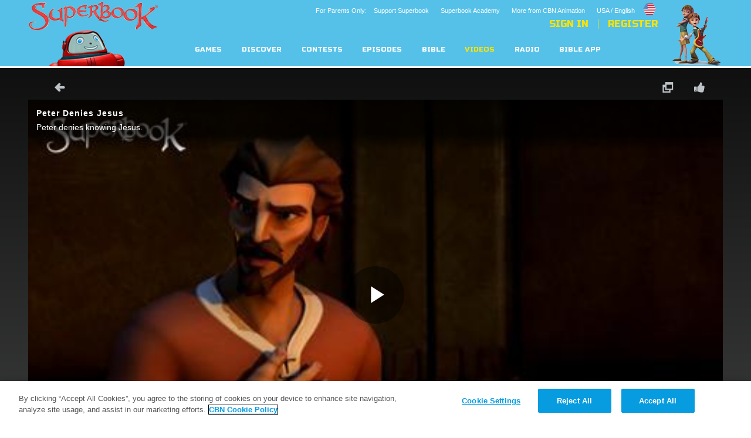

--- FILE ---
content_type: text/html; charset=utf-8
request_url: https://en.superbook.tv/video/peter-denies-jesus
body_size: 64436
content:
<!DOCTYPE html>
<!--[if lt IE 7 ]><html class="ie6" lang="en" dir="ltr"> <![endif]-->
<!--[if IE 7 ]><html class="ie ie7" lang="en" dir="ltr"> <![endif]-->
<!--[if IE 8 ]><html class="ie ie8" lang="en" dir="ltr"> <![endif]-->
<!--[if (gte IE 9)|!(IE)]><!--><html lang="en" dir="ltr"><!--<![endif]-->
	<head>
<meta http-equiv="Content-Type" content="text/html; charset=utf-8" /><script type="text/javascript">(window.NREUM||(NREUM={})).init={ajax:{deny_list:["bam.nr-data.net"]},feature_flags:["soft_nav"]};(window.NREUM||(NREUM={})).loader_config={licenseKey:"NRJS-87c5cb91d9e5b79572a",applicationID:"472023307",browserID:"472388065"};;/*! For license information please see nr-loader-rum-1.307.0.min.js.LICENSE.txt */
(()=>{var e,t,r={163:(e,t,r)=>{"use strict";r.d(t,{j:()=>E});var n=r(384),i=r(1741);var a=r(2555);r(860).K7.genericEvents;const s="experimental.resources",o="register",c=e=>{if(!e||"string"!=typeof e)return!1;try{document.createDocumentFragment().querySelector(e)}catch{return!1}return!0};var d=r(2614),u=r(944),l=r(8122);const f="[data-nr-mask]",g=e=>(0,l.a)(e,(()=>{const e={feature_flags:[],experimental:{allow_registered_children:!1,resources:!1},mask_selector:"*",block_selector:"[data-nr-block]",mask_input_options:{color:!1,date:!1,"datetime-local":!1,email:!1,month:!1,number:!1,range:!1,search:!1,tel:!1,text:!1,time:!1,url:!1,week:!1,textarea:!1,select:!1,password:!0}};return{ajax:{deny_list:void 0,block_internal:!0,enabled:!0,autoStart:!0},api:{get allow_registered_children(){return e.feature_flags.includes(o)||e.experimental.allow_registered_children},set allow_registered_children(t){e.experimental.allow_registered_children=t},duplicate_registered_data:!1},browser_consent_mode:{enabled:!1},distributed_tracing:{enabled:void 0,exclude_newrelic_header:void 0,cors_use_newrelic_header:void 0,cors_use_tracecontext_headers:void 0,allowed_origins:void 0},get feature_flags(){return e.feature_flags},set feature_flags(t){e.feature_flags=t},generic_events:{enabled:!0,autoStart:!0},harvest:{interval:30},jserrors:{enabled:!0,autoStart:!0},logging:{enabled:!0,autoStart:!0},metrics:{enabled:!0,autoStart:!0},obfuscate:void 0,page_action:{enabled:!0},page_view_event:{enabled:!0,autoStart:!0},page_view_timing:{enabled:!0,autoStart:!0},performance:{capture_marks:!1,capture_measures:!1,capture_detail:!0,resources:{get enabled(){return e.feature_flags.includes(s)||e.experimental.resources},set enabled(t){e.experimental.resources=t},asset_types:[],first_party_domains:[],ignore_newrelic:!0}},privacy:{cookies_enabled:!0},proxy:{assets:void 0,beacon:void 0},session:{expiresMs:d.wk,inactiveMs:d.BB},session_replay:{autoStart:!0,enabled:!1,preload:!1,sampling_rate:10,error_sampling_rate:100,collect_fonts:!1,inline_images:!1,fix_stylesheets:!0,mask_all_inputs:!0,get mask_text_selector(){return e.mask_selector},set mask_text_selector(t){c(t)?e.mask_selector="".concat(t,",").concat(f):""===t||null===t?e.mask_selector=f:(0,u.R)(5,t)},get block_class(){return"nr-block"},get ignore_class(){return"nr-ignore"},get mask_text_class(){return"nr-mask"},get block_selector(){return e.block_selector},set block_selector(t){c(t)?e.block_selector+=",".concat(t):""!==t&&(0,u.R)(6,t)},get mask_input_options(){return e.mask_input_options},set mask_input_options(t){t&&"object"==typeof t?e.mask_input_options={...t,password:!0}:(0,u.R)(7,t)}},session_trace:{enabled:!0,autoStart:!0},soft_navigations:{enabled:!0,autoStart:!0},spa:{enabled:!0,autoStart:!0},ssl:void 0,user_actions:{enabled:!0,elementAttributes:["id","className","tagName","type"]}}})());var p=r(6154),m=r(9324);let h=0;const v={buildEnv:m.F3,distMethod:m.Xs,version:m.xv,originTime:p.WN},b={consented:!1},y={appMetadata:{},get consented(){return this.session?.state?.consent||b.consented},set consented(e){b.consented=e},customTransaction:void 0,denyList:void 0,disabled:!1,harvester:void 0,isolatedBacklog:!1,isRecording:!1,loaderType:void 0,maxBytes:3e4,obfuscator:void 0,onerror:void 0,ptid:void 0,releaseIds:{},session:void 0,timeKeeper:void 0,registeredEntities:[],jsAttributesMetadata:{bytes:0},get harvestCount(){return++h}},_=e=>{const t=(0,l.a)(e,y),r=Object.keys(v).reduce((e,t)=>(e[t]={value:v[t],writable:!1,configurable:!0,enumerable:!0},e),{});return Object.defineProperties(t,r)};var w=r(5701);const x=e=>{const t=e.startsWith("http");e+="/",r.p=t?e:"https://"+e};var R=r(7836),k=r(3241);const A={accountID:void 0,trustKey:void 0,agentID:void 0,licenseKey:void 0,applicationID:void 0,xpid:void 0},S=e=>(0,l.a)(e,A),T=new Set;function E(e,t={},r,s){let{init:o,info:c,loader_config:d,runtime:u={},exposed:l=!0}=t;if(!c){const e=(0,n.pV)();o=e.init,c=e.info,d=e.loader_config}e.init=g(o||{}),e.loader_config=S(d||{}),c.jsAttributes??={},p.bv&&(c.jsAttributes.isWorker=!0),e.info=(0,a.D)(c);const f=e.init,m=[c.beacon,c.errorBeacon];T.has(e.agentIdentifier)||(f.proxy.assets&&(x(f.proxy.assets),m.push(f.proxy.assets)),f.proxy.beacon&&m.push(f.proxy.beacon),e.beacons=[...m],function(e){const t=(0,n.pV)();Object.getOwnPropertyNames(i.W.prototype).forEach(r=>{const n=i.W.prototype[r];if("function"!=typeof n||"constructor"===n)return;let a=t[r];e[r]&&!1!==e.exposed&&"micro-agent"!==e.runtime?.loaderType&&(t[r]=(...t)=>{const n=e[r](...t);return a?a(...t):n})})}(e),(0,n.US)("activatedFeatures",w.B)),u.denyList=[...f.ajax.deny_list||[],...f.ajax.block_internal?m:[]],u.ptid=e.agentIdentifier,u.loaderType=r,e.runtime=_(u),T.has(e.agentIdentifier)||(e.ee=R.ee.get(e.agentIdentifier),e.exposed=l,(0,k.W)({agentIdentifier:e.agentIdentifier,drained:!!w.B?.[e.agentIdentifier],type:"lifecycle",name:"initialize",feature:void 0,data:e.config})),T.add(e.agentIdentifier)}},384:(e,t,r)=>{"use strict";r.d(t,{NT:()=>s,US:()=>u,Zm:()=>o,bQ:()=>d,dV:()=>c,pV:()=>l});var n=r(6154),i=r(1863),a=r(1910);const s={beacon:"bam.nr-data.net",errorBeacon:"bam.nr-data.net"};function o(){return n.gm.NREUM||(n.gm.NREUM={}),void 0===n.gm.newrelic&&(n.gm.newrelic=n.gm.NREUM),n.gm.NREUM}function c(){let e=o();return e.o||(e.o={ST:n.gm.setTimeout,SI:n.gm.setImmediate||n.gm.setInterval,CT:n.gm.clearTimeout,XHR:n.gm.XMLHttpRequest,REQ:n.gm.Request,EV:n.gm.Event,PR:n.gm.Promise,MO:n.gm.MutationObserver,FETCH:n.gm.fetch,WS:n.gm.WebSocket},(0,a.i)(...Object.values(e.o))),e}function d(e,t){let r=o();r.initializedAgents??={},t.initializedAt={ms:(0,i.t)(),date:new Date},r.initializedAgents[e]=t}function u(e,t){o()[e]=t}function l(){return function(){let e=o();const t=e.info||{};e.info={beacon:s.beacon,errorBeacon:s.errorBeacon,...t}}(),function(){let e=o();const t=e.init||{};e.init={...t}}(),c(),function(){let e=o();const t=e.loader_config||{};e.loader_config={...t}}(),o()}},782:(e,t,r)=>{"use strict";r.d(t,{T:()=>n});const n=r(860).K7.pageViewTiming},860:(e,t,r)=>{"use strict";r.d(t,{$J:()=>u,K7:()=>c,P3:()=>d,XX:()=>i,Yy:()=>o,df:()=>a,qY:()=>n,v4:()=>s});const n="events",i="jserrors",a="browser/blobs",s="rum",o="browser/logs",c={ajax:"ajax",genericEvents:"generic_events",jserrors:i,logging:"logging",metrics:"metrics",pageAction:"page_action",pageViewEvent:"page_view_event",pageViewTiming:"page_view_timing",sessionReplay:"session_replay",sessionTrace:"session_trace",softNav:"soft_navigations",spa:"spa"},d={[c.pageViewEvent]:1,[c.pageViewTiming]:2,[c.metrics]:3,[c.jserrors]:4,[c.spa]:5,[c.ajax]:6,[c.sessionTrace]:7,[c.softNav]:8,[c.sessionReplay]:9,[c.logging]:10,[c.genericEvents]:11},u={[c.pageViewEvent]:s,[c.pageViewTiming]:n,[c.ajax]:n,[c.spa]:n,[c.softNav]:n,[c.metrics]:i,[c.jserrors]:i,[c.sessionTrace]:a,[c.sessionReplay]:a,[c.logging]:o,[c.genericEvents]:"ins"}},944:(e,t,r)=>{"use strict";r.d(t,{R:()=>i});var n=r(3241);function i(e,t){"function"==typeof console.debug&&(console.debug("New Relic Warning: https://github.com/newrelic/newrelic-browser-agent/blob/main/docs/warning-codes.md#".concat(e),t),(0,n.W)({agentIdentifier:null,drained:null,type:"data",name:"warn",feature:"warn",data:{code:e,secondary:t}}))}},1687:(e,t,r)=>{"use strict";r.d(t,{Ak:()=>d,Ze:()=>f,x3:()=>u});var n=r(3241),i=r(7836),a=r(3606),s=r(860),o=r(2646);const c={};function d(e,t){const r={staged:!1,priority:s.P3[t]||0};l(e),c[e].get(t)||c[e].set(t,r)}function u(e,t){e&&c[e]&&(c[e].get(t)&&c[e].delete(t),p(e,t,!1),c[e].size&&g(e))}function l(e){if(!e)throw new Error("agentIdentifier required");c[e]||(c[e]=new Map)}function f(e="",t="feature",r=!1){if(l(e),!e||!c[e].get(t)||r)return p(e,t);c[e].get(t).staged=!0,g(e)}function g(e){const t=Array.from(c[e]);t.every(([e,t])=>t.staged)&&(t.sort((e,t)=>e[1].priority-t[1].priority),t.forEach(([t])=>{c[e].delete(t),p(e,t)}))}function p(e,t,r=!0){const s=e?i.ee.get(e):i.ee,c=a.i.handlers;if(!s.aborted&&s.backlog&&c){if((0,n.W)({agentIdentifier:e,type:"lifecycle",name:"drain",feature:t}),r){const e=s.backlog[t],r=c[t];if(r){for(let t=0;e&&t<e.length;++t)m(e[t],r);Object.entries(r).forEach(([e,t])=>{Object.values(t||{}).forEach(t=>{t[0]?.on&&t[0]?.context()instanceof o.y&&t[0].on(e,t[1])})})}}s.isolatedBacklog||delete c[t],s.backlog[t]=null,s.emit("drain-"+t,[])}}function m(e,t){var r=e[1];Object.values(t[r]||{}).forEach(t=>{var r=e[0];if(t[0]===r){var n=t[1],i=e[3],a=e[2];n.apply(i,a)}})}},1738:(e,t,r)=>{"use strict";r.d(t,{U:()=>g,Y:()=>f});var n=r(3241),i=r(9908),a=r(1863),s=r(944),o=r(5701),c=r(3969),d=r(8362),u=r(860),l=r(4261);function f(e,t,r,a){const f=a||r;!f||f[e]&&f[e]!==d.d.prototype[e]||(f[e]=function(){(0,i.p)(c.xV,["API/"+e+"/called"],void 0,u.K7.metrics,r.ee),(0,n.W)({agentIdentifier:r.agentIdentifier,drained:!!o.B?.[r.agentIdentifier],type:"data",name:"api",feature:l.Pl+e,data:{}});try{return t.apply(this,arguments)}catch(e){(0,s.R)(23,e)}})}function g(e,t,r,n,s){const o=e.info;null===r?delete o.jsAttributes[t]:o.jsAttributes[t]=r,(s||null===r)&&(0,i.p)(l.Pl+n,[(0,a.t)(),t,r],void 0,"session",e.ee)}},1741:(e,t,r)=>{"use strict";r.d(t,{W:()=>a});var n=r(944),i=r(4261);class a{#e(e,...t){if(this[e]!==a.prototype[e])return this[e](...t);(0,n.R)(35,e)}addPageAction(e,t){return this.#e(i.hG,e,t)}register(e){return this.#e(i.eY,e)}recordCustomEvent(e,t){return this.#e(i.fF,e,t)}setPageViewName(e,t){return this.#e(i.Fw,e,t)}setCustomAttribute(e,t,r){return this.#e(i.cD,e,t,r)}noticeError(e,t){return this.#e(i.o5,e,t)}setUserId(e,t=!1){return this.#e(i.Dl,e,t)}setApplicationVersion(e){return this.#e(i.nb,e)}setErrorHandler(e){return this.#e(i.bt,e)}addRelease(e,t){return this.#e(i.k6,e,t)}log(e,t){return this.#e(i.$9,e,t)}start(){return this.#e(i.d3)}finished(e){return this.#e(i.BL,e)}recordReplay(){return this.#e(i.CH)}pauseReplay(){return this.#e(i.Tb)}addToTrace(e){return this.#e(i.U2,e)}setCurrentRouteName(e){return this.#e(i.PA,e)}interaction(e){return this.#e(i.dT,e)}wrapLogger(e,t,r){return this.#e(i.Wb,e,t,r)}measure(e,t){return this.#e(i.V1,e,t)}consent(e){return this.#e(i.Pv,e)}}},1863:(e,t,r)=>{"use strict";function n(){return Math.floor(performance.now())}r.d(t,{t:()=>n})},1910:(e,t,r)=>{"use strict";r.d(t,{i:()=>a});var n=r(944);const i=new Map;function a(...e){return e.every(e=>{if(i.has(e))return i.get(e);const t="function"==typeof e?e.toString():"",r=t.includes("[native code]"),a=t.includes("nrWrapper");return r||a||(0,n.R)(64,e?.name||t),i.set(e,r),r})}},2555:(e,t,r)=>{"use strict";r.d(t,{D:()=>o,f:()=>s});var n=r(384),i=r(8122);const a={beacon:n.NT.beacon,errorBeacon:n.NT.errorBeacon,licenseKey:void 0,applicationID:void 0,sa:void 0,queueTime:void 0,applicationTime:void 0,ttGuid:void 0,user:void 0,account:void 0,product:void 0,extra:void 0,jsAttributes:{},userAttributes:void 0,atts:void 0,transactionName:void 0,tNamePlain:void 0};function s(e){try{return!!e.licenseKey&&!!e.errorBeacon&&!!e.applicationID}catch(e){return!1}}const o=e=>(0,i.a)(e,a)},2614:(e,t,r)=>{"use strict";r.d(t,{BB:()=>s,H3:()=>n,g:()=>d,iL:()=>c,tS:()=>o,uh:()=>i,wk:()=>a});const n="NRBA",i="SESSION",a=144e5,s=18e5,o={STARTED:"session-started",PAUSE:"session-pause",RESET:"session-reset",RESUME:"session-resume",UPDATE:"session-update"},c={SAME_TAB:"same-tab",CROSS_TAB:"cross-tab"},d={OFF:0,FULL:1,ERROR:2}},2646:(e,t,r)=>{"use strict";r.d(t,{y:()=>n});class n{constructor(e){this.contextId=e}}},2843:(e,t,r)=>{"use strict";r.d(t,{G:()=>a,u:()=>i});var n=r(3878);function i(e,t=!1,r,i){(0,n.DD)("visibilitychange",function(){if(t)return void("hidden"===document.visibilityState&&e());e(document.visibilityState)},r,i)}function a(e,t,r){(0,n.sp)("pagehide",e,t,r)}},3241:(e,t,r)=>{"use strict";r.d(t,{W:()=>a});var n=r(6154);const i="newrelic";function a(e={}){try{n.gm.dispatchEvent(new CustomEvent(i,{detail:e}))}catch(e){}}},3606:(e,t,r)=>{"use strict";r.d(t,{i:()=>a});var n=r(9908);a.on=s;var i=a.handlers={};function a(e,t,r,a){s(a||n.d,i,e,t,r)}function s(e,t,r,i,a){a||(a="feature"),e||(e=n.d);var s=t[a]=t[a]||{};(s[r]=s[r]||[]).push([e,i])}},3878:(e,t,r)=>{"use strict";function n(e,t){return{capture:e,passive:!1,signal:t}}function i(e,t,r=!1,i){window.addEventListener(e,t,n(r,i))}function a(e,t,r=!1,i){document.addEventListener(e,t,n(r,i))}r.d(t,{DD:()=>a,jT:()=>n,sp:()=>i})},3969:(e,t,r)=>{"use strict";r.d(t,{TZ:()=>n,XG:()=>o,rs:()=>i,xV:()=>s,z_:()=>a});const n=r(860).K7.metrics,i="sm",a="cm",s="storeSupportabilityMetrics",o="storeEventMetrics"},4234:(e,t,r)=>{"use strict";r.d(t,{W:()=>a});var n=r(7836),i=r(1687);class a{constructor(e,t){this.agentIdentifier=e,this.ee=n.ee.get(e),this.featureName=t,this.blocked=!1}deregisterDrain(){(0,i.x3)(this.agentIdentifier,this.featureName)}}},4261:(e,t,r)=>{"use strict";r.d(t,{$9:()=>d,BL:()=>o,CH:()=>g,Dl:()=>_,Fw:()=>y,PA:()=>h,Pl:()=>n,Pv:()=>k,Tb:()=>l,U2:()=>a,V1:()=>R,Wb:()=>x,bt:()=>b,cD:()=>v,d3:()=>w,dT:()=>c,eY:()=>p,fF:()=>f,hG:()=>i,k6:()=>s,nb:()=>m,o5:()=>u});const n="api-",i="addPageAction",a="addToTrace",s="addRelease",o="finished",c="interaction",d="log",u="noticeError",l="pauseReplay",f="recordCustomEvent",g="recordReplay",p="register",m="setApplicationVersion",h="setCurrentRouteName",v="setCustomAttribute",b="setErrorHandler",y="setPageViewName",_="setUserId",w="start",x="wrapLogger",R="measure",k="consent"},5289:(e,t,r)=>{"use strict";r.d(t,{GG:()=>s,Qr:()=>c,sB:()=>o});var n=r(3878),i=r(6389);function a(){return"undefined"==typeof document||"complete"===document.readyState}function s(e,t){if(a())return e();const r=(0,i.J)(e),s=setInterval(()=>{a()&&(clearInterval(s),r())},500);(0,n.sp)("load",r,t)}function o(e){if(a())return e();(0,n.DD)("DOMContentLoaded",e)}function c(e){if(a())return e();(0,n.sp)("popstate",e)}},5607:(e,t,r)=>{"use strict";r.d(t,{W:()=>n});const n=(0,r(9566).bz)()},5701:(e,t,r)=>{"use strict";r.d(t,{B:()=>a,t:()=>s});var n=r(3241);const i=new Set,a={};function s(e,t){const r=t.agentIdentifier;a[r]??={},e&&"object"==typeof e&&(i.has(r)||(t.ee.emit("rumresp",[e]),a[r]=e,i.add(r),(0,n.W)({agentIdentifier:r,loaded:!0,drained:!0,type:"lifecycle",name:"load",feature:void 0,data:e})))}},6154:(e,t,r)=>{"use strict";r.d(t,{OF:()=>c,RI:()=>i,WN:()=>u,bv:()=>a,eN:()=>l,gm:()=>s,mw:()=>o,sb:()=>d});var n=r(1863);const i="undefined"!=typeof window&&!!window.document,a="undefined"!=typeof WorkerGlobalScope&&("undefined"!=typeof self&&self instanceof WorkerGlobalScope&&self.navigator instanceof WorkerNavigator||"undefined"!=typeof globalThis&&globalThis instanceof WorkerGlobalScope&&globalThis.navigator instanceof WorkerNavigator),s=i?window:"undefined"!=typeof WorkerGlobalScope&&("undefined"!=typeof self&&self instanceof WorkerGlobalScope&&self||"undefined"!=typeof globalThis&&globalThis instanceof WorkerGlobalScope&&globalThis),o=Boolean("hidden"===s?.document?.visibilityState),c=/iPad|iPhone|iPod/.test(s.navigator?.userAgent),d=c&&"undefined"==typeof SharedWorker,u=((()=>{const e=s.navigator?.userAgent?.match(/Firefox[/\s](\d+\.\d+)/);Array.isArray(e)&&e.length>=2&&e[1]})(),Date.now()-(0,n.t)()),l=()=>"undefined"!=typeof PerformanceNavigationTiming&&s?.performance?.getEntriesByType("navigation")?.[0]?.responseStart},6389:(e,t,r)=>{"use strict";function n(e,t=500,r={}){const n=r?.leading||!1;let i;return(...r)=>{n&&void 0===i&&(e.apply(this,r),i=setTimeout(()=>{i=clearTimeout(i)},t)),n||(clearTimeout(i),i=setTimeout(()=>{e.apply(this,r)},t))}}function i(e){let t=!1;return(...r)=>{t||(t=!0,e.apply(this,r))}}r.d(t,{J:()=>i,s:()=>n})},6630:(e,t,r)=>{"use strict";r.d(t,{T:()=>n});const n=r(860).K7.pageViewEvent},7699:(e,t,r)=>{"use strict";r.d(t,{It:()=>a,KC:()=>o,No:()=>i,qh:()=>s});var n=r(860);const i=16e3,a=1e6,s="SESSION_ERROR",o={[n.K7.logging]:!0,[n.K7.genericEvents]:!1,[n.K7.jserrors]:!1,[n.K7.ajax]:!1}},7836:(e,t,r)=>{"use strict";r.d(t,{P:()=>o,ee:()=>c});var n=r(384),i=r(8990),a=r(2646),s=r(5607);const o="nr@context:".concat(s.W),c=function e(t,r){var n={},s={},u={},l=!1;try{l=16===r.length&&d.initializedAgents?.[r]?.runtime.isolatedBacklog}catch(e){}var f={on:p,addEventListener:p,removeEventListener:function(e,t){var r=n[e];if(!r)return;for(var i=0;i<r.length;i++)r[i]===t&&r.splice(i,1)},emit:function(e,r,n,i,a){!1!==a&&(a=!0);if(c.aborted&&!i)return;t&&a&&t.emit(e,r,n);var o=g(n);m(e).forEach(e=>{e.apply(o,r)});var d=v()[s[e]];d&&d.push([f,e,r,o]);return o},get:h,listeners:m,context:g,buffer:function(e,t){const r=v();if(t=t||"feature",f.aborted)return;Object.entries(e||{}).forEach(([e,n])=>{s[n]=t,t in r||(r[t]=[])})},abort:function(){f._aborted=!0,Object.keys(f.backlog).forEach(e=>{delete f.backlog[e]})},isBuffering:function(e){return!!v()[s[e]]},debugId:r,backlog:l?{}:t&&"object"==typeof t.backlog?t.backlog:{},isolatedBacklog:l};return Object.defineProperty(f,"aborted",{get:()=>{let e=f._aborted||!1;return e||(t&&(e=t.aborted),e)}}),f;function g(e){return e&&e instanceof a.y?e:e?(0,i.I)(e,o,()=>new a.y(o)):new a.y(o)}function p(e,t){n[e]=m(e).concat(t)}function m(e){return n[e]||[]}function h(t){return u[t]=u[t]||e(f,t)}function v(){return f.backlog}}(void 0,"globalEE"),d=(0,n.Zm)();d.ee||(d.ee=c)},8122:(e,t,r)=>{"use strict";r.d(t,{a:()=>i});var n=r(944);function i(e,t){try{if(!e||"object"!=typeof e)return(0,n.R)(3);if(!t||"object"!=typeof t)return(0,n.R)(4);const r=Object.create(Object.getPrototypeOf(t),Object.getOwnPropertyDescriptors(t)),a=0===Object.keys(r).length?e:r;for(let s in a)if(void 0!==e[s])try{if(null===e[s]){r[s]=null;continue}Array.isArray(e[s])&&Array.isArray(t[s])?r[s]=Array.from(new Set([...e[s],...t[s]])):"object"==typeof e[s]&&"object"==typeof t[s]?r[s]=i(e[s],t[s]):r[s]=e[s]}catch(e){r[s]||(0,n.R)(1,e)}return r}catch(e){(0,n.R)(2,e)}}},8362:(e,t,r)=>{"use strict";r.d(t,{d:()=>a});var n=r(9566),i=r(1741);class a extends i.W{agentIdentifier=(0,n.LA)(16)}},8374:(e,t,r)=>{r.nc=(()=>{try{return document?.currentScript?.nonce}catch(e){}return""})()},8990:(e,t,r)=>{"use strict";r.d(t,{I:()=>i});var n=Object.prototype.hasOwnProperty;function i(e,t,r){if(n.call(e,t))return e[t];var i=r();if(Object.defineProperty&&Object.keys)try{return Object.defineProperty(e,t,{value:i,writable:!0,enumerable:!1}),i}catch(e){}return e[t]=i,i}},9324:(e,t,r)=>{"use strict";r.d(t,{F3:()=>i,Xs:()=>a,xv:()=>n});const n="1.307.0",i="PROD",a="CDN"},9566:(e,t,r)=>{"use strict";r.d(t,{LA:()=>o,bz:()=>s});var n=r(6154);const i="xxxxxxxx-xxxx-4xxx-yxxx-xxxxxxxxxxxx";function a(e,t){return e?15&e[t]:16*Math.random()|0}function s(){const e=n.gm?.crypto||n.gm?.msCrypto;let t,r=0;return e&&e.getRandomValues&&(t=e.getRandomValues(new Uint8Array(30))),i.split("").map(e=>"x"===e?a(t,r++).toString(16):"y"===e?(3&a()|8).toString(16):e).join("")}function o(e){const t=n.gm?.crypto||n.gm?.msCrypto;let r,i=0;t&&t.getRandomValues&&(r=t.getRandomValues(new Uint8Array(e)));const s=[];for(var o=0;o<e;o++)s.push(a(r,i++).toString(16));return s.join("")}},9908:(e,t,r)=>{"use strict";r.d(t,{d:()=>n,p:()=>i});var n=r(7836).ee.get("handle");function i(e,t,r,i,a){a?(a.buffer([e],i),a.emit(e,t,r)):(n.buffer([e],i),n.emit(e,t,r))}}},n={};function i(e){var t=n[e];if(void 0!==t)return t.exports;var a=n[e]={exports:{}};return r[e](a,a.exports,i),a.exports}i.m=r,i.d=(e,t)=>{for(var r in t)i.o(t,r)&&!i.o(e,r)&&Object.defineProperty(e,r,{enumerable:!0,get:t[r]})},i.f={},i.e=e=>Promise.all(Object.keys(i.f).reduce((t,r)=>(i.f[r](e,t),t),[])),i.u=e=>"nr-rum-1.307.0.min.js",i.o=(e,t)=>Object.prototype.hasOwnProperty.call(e,t),e={},t="NRBA-1.307.0.PROD:",i.l=(r,n,a,s)=>{if(e[r])e[r].push(n);else{var o,c;if(void 0!==a)for(var d=document.getElementsByTagName("script"),u=0;u<d.length;u++){var l=d[u];if(l.getAttribute("src")==r||l.getAttribute("data-webpack")==t+a){o=l;break}}if(!o){c=!0;var f={296:"sha512-3EXXyZqgAupfCzApe8jx8MLgGn3TbzhyI1Jve2HiIeHZU3eYpQT4hF0fMRkBBDdQT8+b9YmzmeYUZ4Q/8KBSNg=="};(o=document.createElement("script")).charset="utf-8",i.nc&&o.setAttribute("nonce",i.nc),o.setAttribute("data-webpack",t+a),o.src=r,0!==o.src.indexOf(window.location.origin+"/")&&(o.crossOrigin="anonymous"),f[s]&&(o.integrity=f[s])}e[r]=[n];var g=(t,n)=>{o.onerror=o.onload=null,clearTimeout(p);var i=e[r];if(delete e[r],o.parentNode&&o.parentNode.removeChild(o),i&&i.forEach(e=>e(n)),t)return t(n)},p=setTimeout(g.bind(null,void 0,{type:"timeout",target:o}),12e4);o.onerror=g.bind(null,o.onerror),o.onload=g.bind(null,o.onload),c&&document.head.appendChild(o)}},i.r=e=>{"undefined"!=typeof Symbol&&Symbol.toStringTag&&Object.defineProperty(e,Symbol.toStringTag,{value:"Module"}),Object.defineProperty(e,"__esModule",{value:!0})},i.p="https://js-agent.newrelic.com/",(()=>{var e={374:0,840:0};i.f.j=(t,r)=>{var n=i.o(e,t)?e[t]:void 0;if(0!==n)if(n)r.push(n[2]);else{var a=new Promise((r,i)=>n=e[t]=[r,i]);r.push(n[2]=a);var s=i.p+i.u(t),o=new Error;i.l(s,r=>{if(i.o(e,t)&&(0!==(n=e[t])&&(e[t]=void 0),n)){var a=r&&("load"===r.type?"missing":r.type),s=r&&r.target&&r.target.src;o.message="Loading chunk "+t+" failed: ("+a+": "+s+")",o.name="ChunkLoadError",o.type=a,o.request=s,n[1](o)}},"chunk-"+t,t)}};var t=(t,r)=>{var n,a,[s,o,c]=r,d=0;if(s.some(t=>0!==e[t])){for(n in o)i.o(o,n)&&(i.m[n]=o[n]);if(c)c(i)}for(t&&t(r);d<s.length;d++)a=s[d],i.o(e,a)&&e[a]&&e[a][0](),e[a]=0},r=self["webpackChunk:NRBA-1.307.0.PROD"]=self["webpackChunk:NRBA-1.307.0.PROD"]||[];r.forEach(t.bind(null,0)),r.push=t.bind(null,r.push.bind(r))})(),(()=>{"use strict";i(8374);var e=i(8362),t=i(860);const r=Object.values(t.K7);var n=i(163);var a=i(9908),s=i(1863),o=i(4261),c=i(1738);var d=i(1687),u=i(4234),l=i(5289),f=i(6154),g=i(944),p=i(384);const m=e=>f.RI&&!0===e?.privacy.cookies_enabled;function h(e){return!!(0,p.dV)().o.MO&&m(e)&&!0===e?.session_trace.enabled}var v=i(6389),b=i(7699);class y extends u.W{constructor(e,t){super(e.agentIdentifier,t),this.agentRef=e,this.abortHandler=void 0,this.featAggregate=void 0,this.loadedSuccessfully=void 0,this.onAggregateImported=new Promise(e=>{this.loadedSuccessfully=e}),this.deferred=Promise.resolve(),!1===e.init[this.featureName].autoStart?this.deferred=new Promise((t,r)=>{this.ee.on("manual-start-all",(0,v.J)(()=>{(0,d.Ak)(e.agentIdentifier,this.featureName),t()}))}):(0,d.Ak)(e.agentIdentifier,t)}importAggregator(e,t,r={}){if(this.featAggregate)return;const n=async()=>{let n;await this.deferred;try{if(m(e.init)){const{setupAgentSession:t}=await i.e(296).then(i.bind(i,3305));n=t(e)}}catch(e){(0,g.R)(20,e),this.ee.emit("internal-error",[e]),(0,a.p)(b.qh,[e],void 0,this.featureName,this.ee)}try{if(!this.#t(this.featureName,n,e.init))return(0,d.Ze)(this.agentIdentifier,this.featureName),void this.loadedSuccessfully(!1);const{Aggregate:i}=await t();this.featAggregate=new i(e,r),e.runtime.harvester.initializedAggregates.push(this.featAggregate),this.loadedSuccessfully(!0)}catch(e){(0,g.R)(34,e),this.abortHandler?.(),(0,d.Ze)(this.agentIdentifier,this.featureName,!0),this.loadedSuccessfully(!1),this.ee&&this.ee.abort()}};f.RI?(0,l.GG)(()=>n(),!0):n()}#t(e,r,n){if(this.blocked)return!1;switch(e){case t.K7.sessionReplay:return h(n)&&!!r;case t.K7.sessionTrace:return!!r;default:return!0}}}var _=i(6630),w=i(2614),x=i(3241);class R extends y{static featureName=_.T;constructor(e){var t;super(e,_.T),this.setupInspectionEvents(e.agentIdentifier),t=e,(0,c.Y)(o.Fw,function(e,r){"string"==typeof e&&("/"!==e.charAt(0)&&(e="/"+e),t.runtime.customTransaction=(r||"http://custom.transaction")+e,(0,a.p)(o.Pl+o.Fw,[(0,s.t)()],void 0,void 0,t.ee))},t),this.importAggregator(e,()=>i.e(296).then(i.bind(i,3943)))}setupInspectionEvents(e){const t=(t,r)=>{t&&(0,x.W)({agentIdentifier:e,timeStamp:t.timeStamp,loaded:"complete"===t.target.readyState,type:"window",name:r,data:t.target.location+""})};(0,l.sB)(e=>{t(e,"DOMContentLoaded")}),(0,l.GG)(e=>{t(e,"load")}),(0,l.Qr)(e=>{t(e,"navigate")}),this.ee.on(w.tS.UPDATE,(t,r)=>{(0,x.W)({agentIdentifier:e,type:"lifecycle",name:"session",data:r})})}}class k extends e.d{constructor(e){var t;(super(),f.gm)?(this.features={},(0,p.bQ)(this.agentIdentifier,this),this.desiredFeatures=new Set(e.features||[]),this.desiredFeatures.add(R),(0,n.j)(this,e,e.loaderType||"agent"),t=this,(0,c.Y)(o.cD,function(e,r,n=!1){if("string"==typeof e){if(["string","number","boolean"].includes(typeof r)||null===r)return(0,c.U)(t,e,r,o.cD,n);(0,g.R)(40,typeof r)}else(0,g.R)(39,typeof e)},t),function(e){(0,c.Y)(o.Dl,function(t,r=!1){if("string"!=typeof t&&null!==t)return void(0,g.R)(41,typeof t);const n=e.info.jsAttributes["enduser.id"];r&&null!=n&&n!==t?(0,a.p)(o.Pl+"setUserIdAndResetSession",[t],void 0,"session",e.ee):(0,c.U)(e,"enduser.id",t,o.Dl,!0)},e)}(this),function(e){(0,c.Y)(o.nb,function(t){if("string"==typeof t||null===t)return(0,c.U)(e,"application.version",t,o.nb,!1);(0,g.R)(42,typeof t)},e)}(this),function(e){(0,c.Y)(o.d3,function(){e.ee.emit("manual-start-all")},e)}(this),function(e){(0,c.Y)(o.Pv,function(t=!0){if("boolean"==typeof t){if((0,a.p)(o.Pl+o.Pv,[t],void 0,"session",e.ee),e.runtime.consented=t,t){const t=e.features.page_view_event;t.onAggregateImported.then(e=>{const r=t.featAggregate;e&&!r.sentRum&&r.sendRum()})}}else(0,g.R)(65,typeof t)},e)}(this),this.run()):(0,g.R)(21)}get config(){return{info:this.info,init:this.init,loader_config:this.loader_config,runtime:this.runtime}}get api(){return this}run(){try{const e=function(e){const t={};return r.forEach(r=>{t[r]=!!e[r]?.enabled}),t}(this.init),n=[...this.desiredFeatures];n.sort((e,r)=>t.P3[e.featureName]-t.P3[r.featureName]),n.forEach(r=>{if(!e[r.featureName]&&r.featureName!==t.K7.pageViewEvent)return;if(r.featureName===t.K7.spa)return void(0,g.R)(67);const n=function(e){switch(e){case t.K7.ajax:return[t.K7.jserrors];case t.K7.sessionTrace:return[t.K7.ajax,t.K7.pageViewEvent];case t.K7.sessionReplay:return[t.K7.sessionTrace];case t.K7.pageViewTiming:return[t.K7.pageViewEvent];default:return[]}}(r.featureName).filter(e=>!(e in this.features));n.length>0&&(0,g.R)(36,{targetFeature:r.featureName,missingDependencies:n}),this.features[r.featureName]=new r(this)})}catch(e){(0,g.R)(22,e);for(const e in this.features)this.features[e].abortHandler?.();const t=(0,p.Zm)();delete t.initializedAgents[this.agentIdentifier]?.features,delete this.sharedAggregator;return t.ee.get(this.agentIdentifier).abort(),!1}}}var A=i(2843),S=i(782);class T extends y{static featureName=S.T;constructor(e){super(e,S.T),f.RI&&((0,A.u)(()=>(0,a.p)("docHidden",[(0,s.t)()],void 0,S.T,this.ee),!0),(0,A.G)(()=>(0,a.p)("winPagehide",[(0,s.t)()],void 0,S.T,this.ee)),this.importAggregator(e,()=>i.e(296).then(i.bind(i,2117))))}}var E=i(3969);class I extends y{static featureName=E.TZ;constructor(e){super(e,E.TZ),f.RI&&document.addEventListener("securitypolicyviolation",e=>{(0,a.p)(E.xV,["Generic/CSPViolation/Detected"],void 0,this.featureName,this.ee)}),this.importAggregator(e,()=>i.e(296).then(i.bind(i,9623)))}}new k({features:[R,T,I],loaderType:"lite"})})()})();</script>
		<meta charset="UTF-8">
		<title>Superbook Video - Clip - Peter Denies Jesus - Watch Online</title>
		<meta name="author" content="CBN, Inc.">
		<meta name="description" content="Peter denies knowing Jesus.">
		<meta name='rating' content='Safe For Kids'>

		<meta name="apple-itunes-app" content="app-id=606378030">
		<meta name="google-play-app" content="app-id=https://play.google.com/store/apps/details?id=air.cbn.superbook.bible.app.android&#38;referrer=utm_source%3DSuperbookTV%26utm_medium%3Dsmart_banner%26utm_campaign%3DSuperbookBibleApp">
		<meta name="keywords" content="Superbook Videos,Videos,Clips,Bible Video,Peter,Jesus,Acceptance">
		<meta name="viewport" content="width=device-width, initial-scale=1, minimum-scale=1">
		
		<link rel="image_src" href="https://cdn.superbook.cbn.com/sites/default/files/Peter_Denies_Meta_Video.png">
		<link rel="apple-touch-icon" href="https://cdn.superbook.cbn.com/sites/all/themes/custom/superbook/images/content/mobile_app_small_ico.jpg">
		<link rel="shortcut icon" href="/favicon.ico">
		
		<meta property="og:title" content="Superbook Video - Clip - Peter Denies Jesus - Watch Online">
		<meta property="og:site_name" content="Superbook">
		<meta property="og:url" content="http://en.superbook.tv/video/peter-denies-jesus">
		<meta property="og:description" content="Peter denies knowing Jesus.">
		<meta property="og:type" content="website">
		<meta property="og:image" content="https://cdn.superbook.cbn.com/sites/all/themes/custom/superbook/images/content/default_ss_image.jpg">

		<link href="https://cdn.superbook.cbn.com/sites/all/themes/custom/superbook/css/jquery.smartbanner.css?bust=4.0.18jul2025" media="screen" rel="stylesheet">
		<link href="https://cdn.superbook.cbn.com/sites/all/themes/custom/superbook/css/animate.min.css?bust=4.0.18jul2025" media="screen" rel="stylesheet">
		<link href="/sites/all/themes/custom/superbook/css/en1.css?bust=4.0.18jul2025" media="screen" rel="stylesheet">
        <link href="/sites/all/themes/custom/superbook/css/en2.css?bust=4.0.18jul2025" media="screen" rel="stylesheet">
		<!-- OneTrust Cookies Consent Notice start for superbook -->
	<script type='text/javascript' src='https://cdn.cookielaw.org/consent/4a1c13ba-14d4-4e49-847b-20fb45d5797f/OtAutoBlock.js' ></script>
	<script src='https://cdn.cookielaw.org/scripttemplates/otSDKStub.js' data-document-language='true' type='text/javascript' charset='UTF-8' data-domain-script='4a1c13ba-14d4-4e49-847b-20fb45d5797f' ></script>
	<script type='text/javascript'>
		function OptanonWrapper() { }
	</script>
	<!-- OneTrust Cookies Consent Notice end for superbook -->
		<style>
			.icon-share{
				display:none
			}
		</style>
		<script class="optanon-category-C0002" src="//www.cbn.com/Scripts/s_code_community.aspx"></script>
		<script class="optanon-category-C0002" language="javascript" type="text/javascript" src="//www.cbn.com/scripts/mbox.js"></script>
		<script>
			try{dataLayer=window.dataLayer||[];if(typeof(gtmDataPart)!="undefined"){dataLayer.push({
			'userId':gtmDataPart.userId,
			'cpId':gtmDataPart.cpId,
			'weekdayWeekend':gtmDataPart.weekdayWeekend,
			'loginStatus':gtmDataPart.loginStatus,
			'cbnContact':gtmDataPart.cbnContact,
			'fullURL':gtmDataPart.fullURL,
			'contactSource':gtmDataPart.contactSource,
			'donorLevel':gtmDataPart.donorLevel,
			'partner':gtmDataPart.partner,
			'ltvGroup':gtmDataPart.ltvGroup,
			'contentKeywords':gtmDataPart.contentKeywords,
			'debugMsg':gtmDataPart.debugMsg,
			'superbookLoginStatus':gtmDataPart.superbookLoggedInStatus,
			'dayofYear':gtmDataPart.dayofYear,
			'motivationCode':gtmDataPart.motivationCode,
			'subSection':gtmDataPart.subSection,
			'subSection2':gtmDataPart.subSection2,
			'subSection3':gtmDataPart.subSection3,
			'contentType':gtmDataPart.contentType,
			'siteSections':gtmDataPart.siteSections,
			'cbnAppName':gtmDataPart.appName,
			'featuredContentId':gtmDataPart.featuredContentId
			});}}catch(err){}
		</script>
		<!-- Google Tag Manager -->
		<script>
			var gtmId;if(typeof(gtmContainerId)!="undefined"){gtmId=gtmContainerId;}
			(function(w,d,s,l,i){w[l]=w[l]||[];w[l].push({'gtm.start': new Date().getTime(),event:'gtm.js'});var f=d.getElementsByTagName(s)[0],j=d.createElement(s),dl=l!='dataLayer'?'&l='+l:'';j.async=true;j.src='//www.googletagmanager.com/gtm.js?id='+i+dl;f.parentNode.insertBefore(j,f);})(window,document,'script','dataLayer',gtmId);
		</script>
		<!-- End Google Tag Manager -->
		<!--[if lt IE 9]>
            <script src="/sites/all/themes/custom/superbook/scripts/vender/html5fix.js"></script>
		<![endif]-->
		<!--[if lt IE 8]>
		    <script src="http://www.json.org/json2.js"></script>
		<![endif]-->

		<script>
			//==============================================================================
			// Global Vars - Need to deprecated these
			//==============================================================================
			var firstLogin;
			var ie6 = false;
			var loginErrorCode;
			var mobile_App_Title = "Superbook Kid's Bible, Videos and Games";
			var mobile_App_Author = "The Christian Broadcasting Network";
			var mobile_App_View_Btn = "View";
			var isSwitched = false;
			var language='en';
			var loggedIn = false;
			var failedPassword = false;
			var failedEmailAddress = false;
		</script>
		<!--[if lt IE 8]>
		    <script>
				ie6 = true;
			</script>
		<![endif]-->
		
	</head>
	<body class="screen video">
	<!-- Google Tag Manager -->
		<noscript><iframe src="//www.googletagmanager.com/ns.html?id=GTM-PNDB4XB" height="0" width="0" style="display:none;visibility:hidden"></iframe></noscript>
 	<!-- End Google Tag Manager -->
		<div style='background-color: #cf102d;color: white;text-align: center;font-size: 2rem;font-family: Russo One;display:none' id='gdprChildNotice'></div>
		<div id="sliding-popup" class="sliding-popup-top hidden">
			<div class="popup-content info">
			  	<div id="popup-text">
	                <div id="pop-txt-one">
	                    <p class="heading">This website uses cookies to ensure the best user experience.</p>
	                    <p>By using the Superbook website, you accept our use of cookies.</p>
	                </div>
	                <div id="pop-txt-two" class="hidden">
	                    <p class="heading">Thank you for accepting our cookies.</p>
	                    <p>You can now hide this message or find out more about cookies.</p>
	                </div>
			  	</div>
			    <div id="popup-buttons">
			      <button id="cookie_more_info" class="find-more-button" type="button">I want more information</button>
			      <button id="cookie-agree" class="agree-button" type="button" data-alt-txt="hide this message">I consent to cookies</button>
			    </div>
		  	</div>
		</div>

		<div id="turkey-cookie-popup" class="sliding-popup-top hidden">
			<div class="popup-content info">
			  	<div id="popup-text-turkey">
	                <div id="pop-txt-one-turkey">
	                    <p class="heading">Lütfen Kullanım Şartlarımızı ve Gizlilik Politikamızı dikkatlice inceleyiniz.</p>
	                    <p>Süperkitap web sitesini kullanarak, Kullanım Şartlarımızı ve Gizlilik Politikamızı kabul etmiş olursunuz.</p>
	                </div>
	                <div id="pop-txt-two-turkey" class="hidden">
	                    <p class="heading">Kullanım Şartlarımızı ve Gizlilik Politikamızı kabul ettiğiniz için teşekkür ederiz.</p>
	                    <p>Şimdi bu mesajı kapatabilir veya Kullanım Şartlarımızı ve Gizlilik Politikamızı okuyabilirsiniz.</p>
	                </div>
			  	</div>
			    <div id="popup-buttons-turkey">
			      <button id="read-terms" class="find-more-button" type="button">Kullanım Şartlarını oku</button>
			      <button id="read-policy" class="agree-button" type="button">Gizlilik Politikasını oku</button>
			      <button id="cookie-terms" class="agree-button" type="button" data-alt-txt="Şimdi bu mesajı kapatabilirsiniz">Bu web sayfasının "Kullanım Şartları" ve "Gizlilik Politikası" kısımlarını okudum ve kabul ediyorum.</button>
			    </div>
		  	</div>
		</div>

		

		<div id="outer-wrap">
            <div id='inner-wrap'>
                <div id="header-section">
    <div id="sub-see-through" class="hidden"></div>
    <div id="tooltip_container"></div>
    <div class="tooltip-source-html"></div>
    <div id="trans-head"></div>
    <div id="top">
        <header id="siteInfo" role="banner">
            <a href="/" id="h-logo" rel="home">
                <img src='https://cdn.superbook.cbn.com/sites/default/files/site_config/logo/SB_Logo_Header2.png' alt='Superbook'>
                <h1 class="hidden">Superbook</h1>
            </a>
        </header>
         <div id="main-navigation">
            <!-- utility nav -->
            <ul id="utility-nav" class="inline">
                <li class='active-c'>
                    <a id="lang-select-top" href='#modal-text' class='call-modal'>
                        <div id="cnty-txt">USA / English</div>
                        <div id="nav-cnty" data-tip-source="USA" data-tip-type="text" class="hexagon-nav cnty-EN-NAV">
                            <div class="hexagon-in1">
                                <div class="hexagon-in2"></div>
                            </div>
                        </div>
                    </a>
                    <div id="lang-data" class="hidden">
                        <div class="mo-header">
                            <p class="heading">Change Language</p>
                        </div>
                        <div class="modal-content">
                            <dl id="hdr-country-sel">
                                 <dt>Africa</dt>
 <dd class="c-dd-item">
   <span class='c-name'>Afrique francophone</span>
   <span class='c-lang'>
       <a href='http://fr.superbook.cbn.com' class="c-lang-link" hreflang="fr"> Français</a>
   </span>
</dd>
<dd class="c-dd-item">
   <span class='c-name'>Nigeria</span>
   <span class='c-lang'>
       <a href='http://ng.superbook.cbn.com' class="c-lang-link" hreflang="ng"> English</a>
   </span>
</dd>
<dd class="c-dd-item">
   <span class='c-name'>South Africa</span>
   <span class='c-lang'>
       <a href='http://za-en.superbook.cbn.com' class="c-lang-link" hreflang="za-en"> English</a>
   </span>
</dd>
<dd class="c-dd-item">
   <span class='c-name'>Kenya</span>
   <span class='c-lang'>
       <a href='http://ke-en.superbook.cbn.com' class="c-lang-link" hreflang="ke-en"> English</a>
   </span>
</dd>
<dt>Americas</dt>
 <dd class="c-dd-item">
   <span class='c-name'>América Latina</span>
   <span class='c-lang'>
       <a href='http://superlibro.tv' class="c-lang-link" hreflang="es"> Español</a>
   </span>
</dd>
<dd class="c-dd-item">
   <span class='c-name'>Brasil</span>
   <span class='c-lang'>
       <a href='http://br.superbook.cbn.com' class="c-lang-link" hreflang="br"> Português</a>
   </span>
</dd>
<dd class="c-dd-item">
   <span class='c-name'>United States</span>
   <span class='c-lang'>
       <a href='http://us-en.superbook.cbn.com' class="c-lang-link" hreflang="en-us"> English</a>
   </span>
</dd>
<dt>Asia</dt>
 <dd class="c-dd-item">
   <span class='c-name'>भारत</span>
   <span class='c-lang'>
       <a href='http://mr.superbook.cbn.com' class="c-lang-link" hreflang="mr"> मराठी</a>
   </span>
</dd>
<dd class="c-dd-item">
   <span class='c-name'>日本語</span>
   <span class='c-lang'>
       <a href='http://jp.superbook.cbn.com' class="c-lang-link" hreflang="jp"> 日本</a>
   </span>
</dd>
<dd class="c-dd-item">
   <span class='c-name'>中国</span>
   <span class='c-lang'>
       <a href='http://zh-hans.superbook.cbn.com' class="c-lang-link" hreflang="zh-hans"> 简体中文</a>
   </span>
</dd>
<dd class="c-dd-item">
   <span class='c-name'>香港</span>
   <span class='c-lang'>
       <a href='http://zh-hant.superbook.cbn.com?site=china' class="c-lang-link" hreflang="zh-hant"> 漢語</a>
   </span>
</dd>
<dd class="c-dd-item">
   <span class='c-name'>台灣</span>
   <span class='c-lang'>
       <a href='http://zh-hant.superbook.cbn.com?site=taiwan' class="c-lang-link" hreflang="zh-hant"> 繁體中文</a>
   </span>
</dd>
<dd class="c-dd-item">
   <span class='c-name'>ประเทศไทย</span>
   <span class='c-lang'>
       <a href='http://th.superbook.cbn.com' class="c-lang-link" hreflang="th"> ภาษาไทย</a>
   </span>
</dd>
<dd class="c-dd-item">
   <span class='c-name'>الشرق الأوسط</span>
   <span class='c-lang'>
       <a href='http://ar.superbook.cbn.com' class="c-lang-link" hreflang="ar"> العربية</a>
   </span>
</dd>
<dd class="c-dd-item">
   <span class='c-name'>ایران</span>
   <span class='c-lang'>
       <a href='http://fa.superbook.cbn.com' class="c-lang-link" hreflang="fa"> فارسی‎</a>
   </span>
</dd>
<dd class="c-dd-item">
   <span class='c-name'>Hong Kong</span>
   <span class='c-lang'>
       <a href='http://hk-en.superbook.cbn.com' class="c-lang-link" hreflang="hk-en"> English</a>
   </span>
</dd>
<dd class="c-dd-item">
   <span class='c-name'>India</span>
   <span class='c-lang'>
       <a href='http://in-en.superbook.cbn.com' class="c-lang-link" hreflang="in-en"> English</a>
   </span>
</dd>
<dd class="c-dd-item">
   <span class='c-name'>भारत</span>
   <span class='c-lang'>
       <a href=' https://in-hi.superbook.cbn.com' class="c-lang-link" hreflang="in-hi"> हिन्दी</a>
   </span>
</dd>
<dd class="c-dd-item">
   <span class='c-name'>Indonesia</span>
   <span class='c-lang'>
       <a href='http://superbookindo.tv' class="c-lang-link" hreflang="id"> Bahasa Indonesia</a>
   </span>
</dd>
<dd class="c-dd-item">
   <span class='c-name'>Malaysia</span>
   <span class='c-lang'>
       <a href='https://my-en.superbook.cbn.com' class="c-lang-link" hreflang="my-en"> English</a>
   </span>
</dd>
<dd class="c-dd-item">
   <span class='c-name'>Singapore</span>
   <span class='c-lang'>
       <a href='https://sg-en.superbook.cbn.com' class="c-lang-link" hreflang="sg-en"> English</a>
   </span>
</dd>
<dd class="c-dd-item">
   <span class='c-name'>Nepal</span>
   <span class='c-lang'>
       <a href='http://np.superbook.cbn.com' class="c-lang-link" hreflang="np"> English</a>
   </span>
</dd>
<dd class="c-dd-item">
   <span class='c-name'>Pakistan</span>
   <span class='c-lang'>
       <a href='http://ur.superbook.cbn.com' class="c-lang-link" hreflang="ur"> اُردُو</a>
   </span>
</dd>
<dd class="c-dd-item">
   <span class='c-name'>Philippines</span>
   <span class='c-lang'>
       <a href='http://ph-en.superbook.cbn.com' class="c-lang-link" hreflang="ph-en"> English</a>
   </span>
</dd>
<dd class="c-dd-item">
   <span class='c-name'>កម្ពុជា</span>
   <span class='c-lang'>
       <a href='http://kh.superbook.cbn.com' class="c-lang-link" hreflang="kh"> ភាសាខ្មែរ</a>
   </span>
</dd>
<dt>Europe</dt>
 <dd class="c-dd-item">
   <span class='c-name'>България</span>
   <span class='c-lang'>
       <a href='http://bg.superbook.cbn.com' class="c-lang-link" hreflang="bg"> български</a>
   </span>
</dd>
<dd class="c-dd-item">
   <span class='c-name'>Deutschland</span>
   <span class='c-lang'>
       <a href='https://de.superbook.cbn.com' class="c-lang-link" hreflang="en"> Deutsch</a>
   </span>
</dd>
<dd class="c-dd-item">
   <span class='c-name'>საქართველოს</span>
   <span class='c-lang'>
       <a href='http://ka.superbook.cbn.com' class="c-lang-link" hreflang="ka"> ქართული</a>
   </span>
</dd>
<dd class="c-dd-item">
   <span class='c-name'>France</span>
   <span class='c-lang'>
       <a href='http://fr.superbook.cbn.com' class="c-lang-link" hreflang="fr"> Français</a>
   </span>
</dd>
<dd class="c-dd-item">
   <span class='c-name'>România</span>
   <span class='c-lang'>
       <a href='http://ro.superbook.cbn.com' class="c-lang-link" hreflang="ro"> Română</a>
   </span>
</dd>
<dd class="c-dd-item">
   <span class='c-name'>Россия</span>
   <span class='c-lang'>
       <a href='http://ru.superbook.cbn.com' class="c-lang-link" hreflang="ru"> Русский</a>
   </span>
</dd>
<dd class="c-dd-item">
   <span class='c-name'>Україна</span>
   <span class='c-lang'>
       <a href='http://ua.superbook.cbn.com' class="c-lang-link" hreflang="ua"> Українська</a>
   </span>
</dd>
<dd class="c-dd-item">
   <span class='c-name'>United Kingdom</span>
   <span class='c-lang'>
       <a href='http://uk-en.superbook.cbn.com' class="c-lang-link" hreflang="uk-en"> English</a>
   </span>
</dd>
<dd class="c-dd-item">
   <span class='c-name'>Shqipëri</span>
   <span class='c-lang'>
       <a href='http://sq.superbook.cbn.com' class="c-lang-link" hreflang="sq"> Shqip</a>
   </span>
</dd>
<dd class="c-dd-item">
   <span class='c-name'>Türkiye</span>
   <span class='c-lang'>
       <a href='http://superkitap.tv' class="c-lang-link" hreflang="tr"> Türkçe</a>
   </span>
</dd>

                            </dl>
                        </div>
                    </div>
                </li>
                <li class="top-most-item">
    <a href='http://www.cbn.com/superbook/pages/superbook_external_link.aspx?p=https%3A%2F%2Fwww.cbn.com%2Fsuperbook%2F%3Fcpid%3DGVSL0307%26intcmp%3DGVSL0307%26mot%3D045158%26utm_source%3Dsbkids-site%26utm_medium%3Donsite-links%26utm_content%3Dtext-link-top-nav-more%26utm_campaign%3Dsbkids' class="top-most-link">More from CBN Animation</a>
</li><li class="top-most-item">
    <a href='http://www.cbn.com/superbook/pages/superbook_external_link.aspx?p=https%3A%2F%2Fsuperbookacademy.com%2F%3Futm_source%3Dsbkids-site%26utm_medium%3Donsite-links%26utm_content%3Dtext-link-top-nav-academy%26utm_campaign%3Dsbkids' class="top-most-link">Superbook Academy</a>
</li><li class="top-most-item">
    <a href='http://www.cbn.com/superbook/pages/superbook_external_link.aspx?p=https%3A%2F%2Fsecuregiving.cbn.com%2Fcbn-animation%2Fgive%3Fcpid%3DGVSL0229%26intcmp%3DGVSL0231%26mot%3D045158%26uc%3Dsbkids%26utm_source%3Dsbkids-site%26utm_medium%3Donsite-links%26utm_content%3Dtext-link-top-nav-support%26utm_campaign%3Dsbkids' class="top-most-link">For Parents Only: &nbsp;&nbsp; Support Superbook</a>
</li>
            </ul>
            <div id="search-area">
                <ul id="h-second-nav">
    <li class="h-second-item">
        <div class="hsn-link">
            <a href='/signin' id='superbook_login_link' class="yellow">Sign In</a>
        </div>
    </li>
    <li class="h-second-item">
        <div class="hsn-link">
            <a href='/parent_sign_up' id='superbook_register_link' class="yellow">Register</a>
        </div>
    </li>
</ul>

            </div>
            <nav id="m-navigation">
                <h3 class="hidden">Navigation</h3>
                <ul id="m-main-nav" class=" main-nav">
                    <li id='n1' class='out  '>
	<a href='/games' class='nav-link ' data-pop="" data-pop-w="" data-pop-h="">Games</a>
	<div class='sub hidden'>
    <ul class='hoz-menu'>
        <li class="d-nav-item">
    <a href='/pages/games/bug-out' class='sub-holder  grey-border'>
        <img class="d-nav-img" src='https://cdn.superbook.cbn.com/sites/default/files/Screen Shot 2018-06-07 at 4.41.42 PM.png' alt="Menu">
        <div class="d-nav-txt">Bug Out</div>
    </a>
</li><li class="d-nav-item">
    <a href='/pages/games/treasure-hunters' class='sub-holder  grey-border'>
        <img class="d-nav-img" src='https://cdn.superbook.cbn.com/sites/default/files/Screen Shot 2018-06-07 at 4.45.57 PM.png' alt="Menu">
        <div class="d-nav-txt">Treasure Hunters</div>
    </a>
</li><li class="d-nav-item">
    <a href='/pages/games/dove-quest' class='sub-holder  grey-border'>
        <img class="d-nav-img" src='https://cdn.superbook.cbn.com/sites/default/files/Screen Shot 2018-04-05 at 8.48.11 AM.png' alt="Menu">
        <div class="d-nav-txt">Dove Quest</div>
    </a>
</li><li class="d-nav-item">
    <a href='/pages/games/fish-bread' class='sub-holder  grey-border'>
        <img class="d-nav-img" src='https://cdn.superbook.cbn.com/sites/default/files/Screen Shot 2018-04-05 at 8.53.20 AM.png' alt="Menu">
        <div class="d-nav-txt">Fish and Bread</div>
    </a>
</li>
    </ul>
</div>
</li><li id='n2' class='out  '>
	<a href='/discover' class='nav-link ' data-pop="" data-pop-w="" data-pop-h="">Discover</a>
	<div class='sub hidden'>
    <ul class='hoz-menu'>
        <li class="d-nav-item">
    <a href='http://us-en.superbook.cbn.com/gospelvideo?version=chris' class='sub-holder  grey-border'>
        <img class="d-nav-img" src='https://cdn.superbook.cbn.com/sites/default/files/182x114_6.jpg' alt="Menu">
        <div class="d-nav-txt">Want to Know God?</div>
    </a>
</li><li class="d-nav-item">
    <a href='/contact' class='sub-holder  grey-border'>
        <img class="d-nav-img" src='https://cdn.superbook.cbn.com/sites/default/files/182_114_Pray.jpg' alt="Menu">
        <div class="d-nav-txt">Let Us Pray For You</div>
    </a>
</li><li class="d-nav-item">
    <a href='/questions' class='sub-holder  grey-border'>
        <img class="d-nav-img" src='https://cdn.superbook.cbn.com/sites/default/files/182x114_5.jpg' alt="Menu">
        <div class="d-nav-txt">Questions & Answers</div>
    </a>
</li><li class="d-nav-item">
    <a href='/sb_bible' class='sub-holder  grey-border'>
        <img class="d-nav-img" src='https://cdn.superbook.cbn.com/sites/default/files/BGV_182x114_0.jpg' alt="Menu">
        <div class="d-nav-txt">Bible Games & Videos</div>
    </a>
</li>
    </ul>
</div>
</li><li id='n3' class='out  no-submenu'>
	<a href='/contests' class='nav-link no-submenu' data-pop="" data-pop-w="" data-pop-h="">Contests</a>
	
</li><li id='n4' class='out  no-submenu'>
	<a href='/episodes' class='nav-link no-submenu' data-pop="" data-pop-w="" data-pop-h="">Episodes</a>
	
</li><li id='n5' class='out  '>
	<a href='/sb_bible' class='nav-link ' data-pop="" data-pop-w="" data-pop-h="">Bible</a>
	<div class='sub hidden'>
    <ul class='hoz-menu'>
        <li class="d-nav-item">
    <a href='/sb_bible/?pan=2' class='sub-holder  grey-border'>
        <img class="d-nav-img" src='https://cdn.superbook.cbn.com/sites/default/files/182x114_8.jpg' alt="Menu">
        <div class="d-nav-txt">Daily Bible Challenge</div>
    </a>
</li><li class="d-nav-item">
    <a href='/sb_bible/?pan=1' class='sub-holder  grey-border'>
        <img class="d-nav-img" src='https://cdn.superbook.cbn.com/sites/default/files/364x114_7.jpg' alt="Menu">
        <div class="d-nav-txt">Favorite Bible Characters</div>
    </a>
</li><li class="d-nav-item">
    <a href='/sb_bible/?pan=5' class='sub-holder  grey-border'>
        <img class="d-nav-img" src='https://cdn.superbook.cbn.com/sites/default/files/182x114_10.jpg' alt="Menu">
        <div class="d-nav-txt">Bible WordSearch</div>
    </a>
</li>
    </ul>
</div>
</li><li id='n6' class='out on no-submenu'>
	<a href='/videos' class='nav-link no-submenu' data-pop="" data-pop-w="" data-pop-h="">Videos</a>
	
</li><li id='n7' class='out  no-submenu'>
	<a href='/superbookradio' class='nav-link no-submenu' data-pop="" data-pop-w="" data-pop-h="">Radio</a>
	
</li><li id='n8' class='out  no-submenu'>
	<a href='/app' class='nav-link no-submenu' data-pop="false" data-pop-w="" data-pop-h="">Bible App</a>
	
</li>
                </ul>
            </nav>
            <div id="chris-joy-img"></div>
        </div>
    </div>
    <!-- START mobile NAV -->
    <div id="mobile-nav">
        <div id="mobile-header">
            <div class="block">
                <a id="nav-open-btn" class="nav-btn" href="#nav">
                    <svg viewBox="0 0 18 15">
                      <path fill="#424242" d="M18,1.484c0,0.82-0.665,1.484-1.484,1.484H1.484C0.665,2.969,0,2.304,0,1.484l0,0C0,0.665,0.665,0,1.484,0 h15.031C17.335,0,18,0.665,18,1.484L18,1.484z"/>
                      <path fill="#424242" d="M18,7.516C18,8.335,17.335,9,16.516,9H1.484C0.665,9,0,8.335,0,7.516l0,0c0-0.82,0.665-1.484,1.484-1.484 h15.031C17.335,6.031,18,6.696,18,7.516L18,7.516z"/>
                      <path fill="#424242" d="M18,13.516C18,14.335,17.335,15,16.516,15H1.484C0.665,15,0,14.335,0,13.516l0,0 c0-0.82,0.665-1.484,1.484-1.484h15.031C17.335,12.031,18,12.696,18,13.516L18,13.516z"/>
                    </svg>
                </a>
                <a href="/" class="mobile-logo-middle"><img src="https://cdn.superbook.cbn.com/sites/default/files/en_sb_mobile_logo_0.png" alt="Superbook"></a>
            </div>
        </div>
        <div id="nav">
            <div class="block">
                <div class="header-area">
                    <a id="nav-close-btn" class="close-btn" href="#top"> Return to Content</a>
                    <a href="/" class="mobile-logo"><img src="https://cdn.superbook.cbn.com/sites/default/files/en_sb_mobile_logo_0.png" alt="Superbook"></a>
                </div>
                <ul class="header-nav">
                    <li class="m-nav-item">
    <a href='/games' class='m-nav-link <?class?>'>Games</a>
</li><li class="m-nav-item">
    <a href='/discover' class='m-nav-link <?class?>'>Discover</a>
</li><li class="m-nav-item">
    <a href='/contests' class='m-nav-link <?class?>'>Contests</a>
</li><li class="m-nav-item">
    <a href='/episodes' class='m-nav-link <?class?>'>Episodes</a>
</li><li class="m-nav-item">
    <a href='/sb_bible' class='m-nav-link <?class?>'>Bible</a>
</li><li class="m-nav-item">
    <a href='/videos' class='m-nav-link <?class?>'>Videos</a>
</li><li class="m-nav-item">
    <a href='/superbookradio' class='m-nav-link <?class?>'>Radio</a>
</li><li class="m-nav-item">
    <a href='/app' class='m-nav-link <?class?>'>Bible App</a>
</li><li class="m-nav-item">
    <a href='http://www.cbn.com/superbook/pages/superbook_external_link.aspx?p=https%3A%2F%2Fsecuregiving.cbn.com%2Fcbn-animation%2Fgive%3Fcpid%3DGVSL0229%26intcmp%3DGVSL0231%26mot%3D045158%26uc%3Dsbkids%26utm_source%3Dsbkids-site%26utm_medium%3Donsite-links%26utm_content%3Dtext-link-top-nav-support%26utm_campaign%3Dsbkids' class='m-nav-link <?class?>'>For Parents Only: &nbsp;&nbsp; Support Superbook</a>
</li><li class="m-nav-item">
    <a href='http://www.cbn.com/superbook/pages/superbook_external_link.aspx?p=https%3A%2F%2Fsuperbookacademy.com%2F%3Futm_source%3Dsbkids-site%26utm_medium%3Donsite-links%26utm_content%3Dtext-link-top-nav-academy%26utm_campaign%3Dsbkids' class='m-nav-link <?class?>'>Superbook Academy</a>
</li><li class="m-nav-item">
    <a href='http://www.cbn.com/superbook/pages/superbook_external_link.aspx?p=https%3A%2F%2Fwww.cbn.com%2Fsuperbook%2F%3Fcpid%3DGVSL0307%26intcmp%3DGVSL0307%26mot%3D045158%26utm_source%3Dsbkids-site%26utm_medium%3Donsite-links%26utm_content%3Dtext-link-top-nav-more%26utm_campaign%3Dsbkids' class='m-nav-link <?class?>'>More from CBN Animation</a>
</li><li class="m-nav-item">
    <a href='/signin' class='m-nav-link <?class?>'>Sign In</a>
</li><li class="m-nav-item">
    <a href='/parent_sign_up' class='m-nav-link <?class?>'>Register</a>
</li><li class="m-nav-item">
    <a href='#modal-text' class='m-nav-link call-modal lang-select-top'>Change Language</a>
</li>
                </ul>
            </div>
        </div>
    </div>
</div>
<!-- END mobile NAV -->
     			<main role="main">

     				<article>
	            		
	            		<div id="background"></div>
<div id="video-player-section">
    <div id="video-holder">
       <a id="all-videos" href="/all-videos" title='Back To All Videos' class="utility">
            <span class="icon-left"></span>
        </a>
       <ul id="js-video-toolbar">
            <li><a href="#" class="like utility " data-fav-id="2495771" data-fav-type="video"><span class="icon-thumbs-up-alt"></span></a></li><li><a href="#" class="share utility" data-share-id="2495771"><span class="icon-share"></span></a></li>
            <li>
                <a id="next_video" href="/episode_player?v=" data-next-video-season="" data-next-video-id="" data-next-video-lang="" class="hidden utility" title="Next Video">
                    <span class="icon-right"></span>
                </a>
            </li>
           <li>
                <a id="js-video-pop" href="/a/player/video.php?v=3323371181001" class="utility">
                    <span class="icon-popup-1"></span>
                </a>
            </li>
            <li id="ep_widget" class="hidden">
                 <a id="js-video-episode-widget" href="#" data-open-panel="" data-current-ep="" class="utility">
                    <span class="icon-video"></span>
                 </a>
                 <div id="full_episode_widget" class="hidden">
	<div id="Panel_A" class="panel hidden" data-lang="es" data-season="0">
	<a href="#" class="back_menu">
		<div class="h-arrow"><span class="icon-left-open"></span> </div>
		<div class="full_episode_widget_header">Superbook</div>
	</a>
	<ul class="accordin">
		<li class="element season " data-lang="en" data-season="1">
	<a href="#series" class="series_link" data-id="1" data-lang="en" data-season="1">
		<div class="w_title">Season 1 - English</div>
		<div class="icon-right-open arrow"></div>
	</a>
</li><li class="element season " data-lang="en" data-season="2">
	<a href="#series" class="series_link" data-id="2" data-lang="en" data-season="2">
		<div class="w_title">Season 2 - English</div>
		<div class="icon-right-open arrow"></div>
	</a>
</li><li class="element season " data-lang="en" data-season="3">
	<a href="#series" class="series_link" data-id="3" data-lang="en" data-season="3">
		<div class="w_title">Season 3 - English</div>
		<div class="icon-right-open arrow"></div>
	</a>
</li><li class="element season " data-lang="en" data-season="4">
	<a href="#series" class="series_link" data-id="4" data-lang="en" data-season="4">
		<div class="w_title">Season 4 - English</div>
		<div class="icon-right-open arrow"></div>
	</a>
</li><li class="element season " data-lang="en" data-season="5">
	<a href="#series" class="series_link" data-id="5" data-lang="en" data-season="5">
		<div class="w_title">Season 5 - English</div>
		<div class="icon-right-open arrow"></div>
	</a>
</li><li class="element season hidden" data-lang="es" data-season="1">
	<a href="#series" class="series_link" data-id="6" data-lang="es" data-season="1">
		<div class="w_title">Temporada 1 - Español</div>
		<div class="icon-right-open arrow"></div>
	</a>
</li><li class="element season hidden" data-lang="es" data-season="2">
	<a href="#series" class="series_link" data-id="7" data-lang="es" data-season="2">
		<div class="w_title">Temporada 2 - Español</div>
		<div class="icon-right-open arrow"></div>
	</a>
</li>
	</ul>
</div>
	<div id="Panel_1" class="panel hidden" data-lang="en" data-season="1">
	<a href="#" class="back_menu">
		<div class="h-arrow"><span class="icon-left-open"></span> </div>
		<div class="full_episode_widget_header">Season 1 - English</div>
	</a>
	<ul class="accordin">
		<li id="episode_3664086577001" class="element " data-season="1" data-episode="101">
	<div class="episode_link" data-id="3664086577001">
		<div class="title_holder">
			<span class="count">101</span> 
			<div class="w_title">In the Beginning</div>
			<div class="icon-down-open d-arrow"></div>
		</div>
		<div class="content_3664086577001 video_content hidden">
			<a href="/episode_player?v=3664086577001" class="ep_content_link ep-link " title="In the Beginning">
				<div class="video_spot ">
					<span class="icon-play-circled playme"></span>
					<img class="vid_img" src="https://cf-images.us-east-1.prod.boltdns.net/v1/static/1519050004001/54c8e4e4-ef29-4a32-9bcf-b73f167682d0/bb9f764a-9a7c-466d-aabb-0e4c2ad90394/1280x720/match/image.jpg" alt="In the Beginning"/>
				</div>
				<p class="vid_desc">Chris, Joy and Gizmo see Lucifer rebel in heaven, then tempt Adam and Eve in Eden.</p>
				<div id="countdown_3664086577001" class="countdown">This Episode will play in: <span>10</span></div>
			</a>
		</div>
	</div>
</li><li id="episode_3664282823001" class="element " data-season="1" data-episode="102">
	<div class="episode_link" data-id="3664282823001">
		<div class="title_holder">
			<span class="count">102</span> 
			<div class="w_title">The Test!</div>
			<div class="icon-down-open d-arrow"></div>
		</div>
		<div class="content_3664282823001 video_content hidden">
			<a href="/episode_player?v=3664282823001" class="ep_content_link ep-link " title="The Test!">
				<div class="video_spot ">
					<span class="icon-play-circled playme"></span>
					<img class="vid_img" src="https://cf-images.us-east-1.prod.boltdns.net/v1/static/1519050004001/07d545f3-c641-44b8-b5b1-3941e7373517/4c3b45df-6dd5-48ef-845a-a4dc36459b57/1280x720/match/image.jpg" alt="The Test!"/>
				</div>
				<p class="vid_desc">Chris, Joy and Gizmo see Abraham and Isaac face an extraordinary test of faith.</p>
				<div id="countdown_3664282823001" class="countdown">This Episode will play in: <span>10</span></div>
			</a>
		</div>
	</div>
</li><li id="episode_3767886384001" class="element " data-season="1" data-episode="103">
	<div class="episode_link" data-id="3767886384001">
		<div class="title_holder">
			<span class="count">103</span> 
			<div class="w_title">Jacob and Esau</div>
			<div class="icon-down-open d-arrow"></div>
		</div>
		<div class="content_3767886384001 video_content hidden">
			<a href="/episode_player?v=3767886384001" class="ep_content_link ep-link " title="Jacob and Esau">
				<div class="video_spot ">
					<span class="icon-play-circled playme"></span>
					<img class="vid_img" src="https://cf-images.us-east-1.prod.boltdns.net/v1/static/1519050004001/8fea7f4b-30bb-42ea-8000-5f457e8b0154/0a8848e7-0645-4b48-9385-ae46e13c62fa/1280x720/match/image.jpg" alt="Jacob and Esau"/>
				</div>
				<p class="vid_desc">Chris is mad at Joy until meeting twin brothers torn apart by unforgiveness.</p>
				<div id="countdown_3767886384001" class="countdown">This Episode will play in: <span>10</span></div>
			</a>
		</div>
	</div>
</li><li id="episode_3767981557001" class="element " data-season="1" data-episode="104">
	<div class="episode_link" data-id="3767981557001">
		<div class="title_holder">
			<span class="count">104</span> 
			<div class="w_title">Let My People Go!</div>
			<div class="icon-down-open d-arrow"></div>
		</div>
		<div class="content_3767981557001 video_content hidden">
			<a href="/episode_player?v=3767981557001" class="ep_content_link ep-link " title="Let My People Go!">
				<div class="video_spot ">
					<span class="icon-play-circled playme"></span>
					<img class="vid_img" src="https://cf-images.us-east-1.prod.boltdns.net/v1/static/1519050004001/0064e508-db42-4e8f-a53f-380e851d493f/dd1816a3-44de-4dc9-b153-c58eb803b691/1280x720/match/image.jpg" alt="Let My People Go!"/>
				</div>
				<p class="vid_desc">Chris, Joy and Gizmo see Moses challenge Pharaoh to free Israelite slaves in Egypt.</p>
				<div id="countdown_3767981557001" class="countdown">This Episode will play in: <span>10</span></div>
			</a>
		</div>
	</div>
</li><li id="episode_3768932556001" class="element " data-season="1" data-episode="105">
	<div class="episode_link" data-id="3768932556001">
		<div class="title_holder">
			<span class="count">105</span> 
			<div class="w_title">The Ten Commandments</div>
			<div class="icon-down-open d-arrow"></div>
		</div>
		<div class="content_3768932556001 video_content hidden">
			<a href="/episode_player?v=3768932556001" class="ep_content_link ep-link " title="The Ten Commandments">
				<div class="video_spot ">
					<span class="icon-play-circled playme"></span>
					<img class="vid_img" src="https://cf-images.us-east-1.prod.boltdns.net/v1/static/1519050004001/bdeb4347-42b5-4f91-b3b0-01db3dd1acc0/15cc99c3-e515-46aa-982d-c1b0576022a7/1280x720/match/image.jpg" alt="The Ten Commandments"/>
				</div>
				<p class="vid_desc">Chris, Joy and Gizmo see how God gives His laws to protect and bless people.</p>
				<div id="countdown_3768932556001" class="countdown">This Episode will play in: <span>10</span></div>
			</a>
		</div>
	</div>
</li><li id="episode_3768932562001" class="element " data-season="1" data-episode="106">
	<div class="episode_link" data-id="3768932562001">
		<div class="title_holder">
			<span class="count">106</span> 
			<div class="w_title">A Giant Adventure</div>
			<div class="icon-down-open d-arrow"></div>
		</div>
		<div class="content_3768932562001 video_content hidden">
			<a href="/episode_player?v=3768932562001" class="ep_content_link ep-link " title="A Giant Adventure">
				<div class="video_spot ">
					<span class="icon-play-circled playme"></span>
					<img class="vid_img" src="https://cf-images.us-east-1.prod.boltdns.net/v1/static/1519050004001/c890a90f-879a-4d6a-b2c1-d9986cd95ba7/4efe76e6-04c5-4146-886c-bc6bf1e03cc8/1280x720/match/image.jpg" alt="A Giant Adventure"/>
				</div>
				<p class="vid_desc">Chris has stage fright until meeting David, the boy who confronts Goliath.</p>
				<div id="countdown_3768932562001" class="countdown">This Episode will play in: <span>10</span></div>
			</a>
		</div>
	</div>
</li><li id="episode_3769066394001" class="element " data-season="1" data-episode="107">
	<div class="episode_link" data-id="3769066394001">
		<div class="title_holder">
			<span class="count">107</span> 
			<div class="w_title">Roar!</div>
			<div class="icon-down-open d-arrow"></div>
		</div>
		<div class="content_3769066394001 video_content hidden">
			<a href="/episode_player?v=3769066394001" class="ep_content_link ep-link " title="Roar!">
				<div class="video_spot ">
					<span class="icon-play-circled playme"></span>
					<img class="vid_img" src="https://cf-images.us-east-1.prod.boltdns.net/v1/static/1519050004001/1a1ba295-35f9-44aa-81d9-2fd078d1ae96/a27fb27b-c6a6-4cae-b610-6eca9f7ea8c2/1280x720/match/image.jpg" alt="Roar!"/>
				</div>
				<p class="vid_desc">Chris won’t confront a bully until seeing Daniel face death for doing what is right.</p>
				<div id="countdown_3769066394001" class="countdown">This Episode will play in: <span>10</span></div>
			</a>
		</div>
	</div>
</li><li id="episode_3769066400001" class="element " data-season="1" data-episode="108">
	<div class="episode_link" data-id="3769066400001">
		<div class="title_holder">
			<span class="count">108</span> 
			<div class="w_title">The First Christmas</div>
			<div class="icon-down-open d-arrow"></div>
		</div>
		<div class="content_3769066400001 video_content hidden">
			<a href="/episode_player?v=3769066400001" class="ep_content_link ep-link " title="The First Christmas">
				<div class="video_spot ">
					<span class="icon-play-circled playme"></span>
					<img class="vid_img" src="https://cf-images.us-east-1.prod.boltdns.net/v1/static/1519050004001/6eefa1aa-1171-4db7-836e-64a2107a1002/1420af65-fe04-4848-9c9d-68a7ddbc94c5/1280x720/match/image.jpg" alt="The First Christmas"/>
				</div>
				<p class="vid_desc">Chris, Joy and Gizmo witness the true meaning of Christmas.</p>
				<div id="countdown_3769066400001" class="countdown">This Episode will play in: <span>10</span></div>
			</a>
		</div>
	</div>
</li><li id="episode_3772736657001" class="element " data-season="1" data-episode="109">
	<div class="episode_link" data-id="3772736657001">
		<div class="title_holder">
			<span class="count">109</span> 
			<div class="w_title">Miracles of Jesus</div>
			<div class="icon-down-open d-arrow"></div>
		</div>
		<div class="content_3772736657001 video_content hidden">
			<a href="/episode_player?v=3772736657001" class="ep_content_link ep-link " title="Miracles of Jesus">
				<div class="video_spot ">
					<span class="icon-play-circled playme"></span>
					<img class="vid_img" src="https://cf-images.us-east-1.prod.boltdns.net/v1/static/1519050004001/16bc7e88-46fb-455c-8d29-22753e1c721e/26a70ca6-2426-4e3d-be6a-44eccb29704f/1280x720/match/image.jpg" alt="Miracles of Jesus"/>
				</div>
				<p class="vid_desc">Chris thinks a magician can do miracles until he sees God’s power at work.</p>
				<div id="countdown_3772736657001" class="countdown">This Episode will play in: <span>10</span></div>
			</a>
		</div>
	</div>
</li><li id="episode_3769066478001" class="element " data-season="1" data-episode="110">
	<div class="episode_link" data-id="3769066478001">
		<div class="title_holder">
			<span class="count">110</span> 
			<div class="w_title">The Last Supper</div>
			<div class="icon-down-open d-arrow"></div>
		</div>
		<div class="content_3769066478001 video_content hidden">
			<a href="/episode_player?v=3769066478001" class="ep_content_link ep-link " title="The Last Supper">
				<div class="video_spot ">
					<span class="icon-play-circled playme"></span>
					<img class="vid_img" src="https://cf-images.us-east-1.prod.boltdns.net/v1/static/1519050004001/0eadff2b-de67-4b37-897e-b672ea31d733/790b42d2-365b-4486-ad96-2c3b8bbebc04/1280x720/match/image.jpg" alt="The Last Supper"/>
				</div>
				<p class="vid_desc">Chris wants to be treated like a rock star until he sees how Jesus shows leadership.</p>
				<div id="countdown_3769066478001" class="countdown">This Episode will play in: <span>10</span></div>
			</a>
		</div>
	</div>
</li><li id="episode_3772736651001" class="element " data-season="1" data-episode="111">
	<div class="episode_link" data-id="3772736651001">
		<div class="title_holder">
			<span class="count">111</span> 
			<div class="w_title">He Is Risen</div>
			<div class="icon-down-open d-arrow"></div>
		</div>
		<div class="content_3772736651001 video_content hidden">
			<a href="/episode_player?v=3772736651001" class="ep_content_link ep-link " title="He Is Risen">
				<div class="video_spot ">
					<span class="icon-play-circled playme"></span>
					<img class="vid_img" src="https://cf-images.us-east-1.prod.boltdns.net/v1/static/1519050004001/80370745-030d-4265-ab44-793fd1e12ef5/011a7706-3ac5-4712-b177-7b16e9e99f7d/1280x720/match/image.jpg" alt="He Is Risen"/>
				</div>
				<p class="vid_desc">Chris defies his mother until he sees Jesus suffer, die, and rise again.</p>
				<div id="countdown_3772736651001" class="countdown">This Episode will play in: <span>10</span></div>
			</a>
		</div>
	</div>
</li><li id="episode_3769066479001" class="element " data-season="1" data-episode="112">
	<div class="episode_link" data-id="3769066479001">
		<div class="title_holder">
			<span class="count">112</span> 
			<div class="w_title">The Road to Damascus</div>
			<div class="icon-down-open d-arrow"></div>
		</div>
		<div class="content_3769066479001 video_content hidden">
			<a href="/episode_player?v=3769066479001" class="ep_content_link ep-link " title="The Road to Damascus">
				<div class="video_spot ">
					<span class="icon-play-circled playme"></span>
					<img class="vid_img" src="https://cf-images.us-east-1.prod.boltdns.net/v1/static/1519050004001/2e55da28-3dcd-4af8-b919-43113d0b05ba/7922e4cd-60dc-4e7f-8236-992cf4bff816/1280x720/match/image.jpg" alt="The Road to Damascus"/>
				</div>
				<p class="vid_desc">Chris, Joy and Gizmo think a thief can’t change until they meet Saul.</p>
				<div id="countdown_3769066479001" class="countdown">This Episode will play in: <span>10</span></div>
			</a>
		</div>
	</div>
</li><li id="episode_3772736650001" class="element " data-season="1" data-episode="113">
	<div class="episode_link" data-id="3772736650001">
		<div class="title_holder">
			<span class="count">113</span> 
			<div class="w_title">Revelation: The Final Battle!</div>
			<div class="icon-down-open d-arrow"></div>
		</div>
		<div class="content_3772736650001 video_content hidden">
			<a href="/episode_player?v=3772736650001" class="ep_content_link ep-link " title="Revelation: The Final Battle!">
				<div class="video_spot ">
					<span class="icon-play-circled playme"></span>
					<img class="vid_img" src="https://cf-images.us-east-1.prod.boltdns.net/v1/static/1519050004001/14ece0f2-1cc8-4ea6-bbe4-d2b9eb0b6ccc/29976477-b71b-4e81-9e25-5ca774727aee/1280x720/match/image.jpg" alt="Revelation: The Final Battle!"/>
				</div>
				<p class="vid_desc">Chris thinks he can never be forgiven until he witnesses the end of the world.</p>
				<div id="countdown_3772736650001" class="countdown">This Episode will play in: <span>10</span></div>
			</a>
		</div>
	</div>
</li><li id="episode_4726868728001" class="element " data-season="1" data-episode="410">
	<div class="episode_link" data-id="4726868728001">
		<div class="title_holder">
			<span class="count">410</span> 
			<div class="w_title">Let My People Go! – Bible Background</div>
			<div class="icon-down-open d-arrow"></div>
		</div>
		<div class="content_4726868728001 video_content hidden">
			<a href="/episode_player?v=4726868728001" class="ep_content_link ep-link " title="Let My People Go! – Bible Background">
				<div class="video_spot ">
					<span class="icon-play-circled playme"></span>
					<img class="vid_img" src="https://cf-images.us-east-1.prod.boltdns.net/v1/static/1519050004001/7a51ca24-58c1-488a-9957-ebfb6f807e87/a7d341ac-c1e7-49bc-9f12-517edd82921c/1280x720/match/image.jpg" alt="Let My People Go! – Bible Background"/>
				</div>
				<p class="vid_desc">Explore the archaeological, historical, and cultural context of the Superbook episode “Let My People Go!”</p>
				<div id="countdown_4726868728001" class="countdown">This Episode will play in: <span>10</span></div>
			</a>
		</div>
	</div>
</li><li id="episode_4726868727001" class="element " data-season="1" data-episode="425">
	<div class="episode_link" data-id="4726868727001">
		<div class="title_holder">
			<span class="count">425</span> 
			<div class="w_title">Let My People Go! – Signposts</div>
			<div class="icon-down-open d-arrow"></div>
		</div>
		<div class="content_4726868727001 video_content hidden">
			<a href="/episode_player?v=4726868727001" class="ep_content_link ep-link " title="Let My People Go! – Signposts">
				<div class="video_spot ">
					<span class="icon-play-circled playme"></span>
					<img class="vid_img" src="https://cf-images.us-east-1.prod.boltdns.net/v1/static/1519050004001/f10c05c2-a6b7-4002-9dc9-8161036a0c51/a58fec02-5aaa-4c16-8aae-bfa269bd4fec/1280x720/match/image.jpg" alt="Let My People Go! – Signposts"/>
				</div>
				<p class="vid_desc">Discover how the Superbook episode “Let My People Go!” points to God’s plan of sending His Son, Jesus Christ, to be our Savior.</p>
				<div id="countdown_4726868727001" class="countdown">This Episode will play in: <span>10</span></div>
			</a>
		</div>
	</div>
</li><li id="episode_4726868725001" class="element " data-season="1" data-episode="610">
	<div class="episode_link" data-id="4726868725001">
		<div class="title_holder">
			<span class="count">610</span> 
			<div class="w_title">A Giant Adventure – Bible Background</div>
			<div class="icon-down-open d-arrow"></div>
		</div>
		<div class="content_4726868725001 video_content hidden">
			<a href="/episode_player?v=4726868725001" class="ep_content_link ep-link " title="A Giant Adventure – Bible Background">
				<div class="video_spot ">
					<span class="icon-play-circled playme"></span>
					<img class="vid_img" src="https://cf-images.us-east-1.prod.boltdns.net/v1/static/1519050004001/ebded5b7-5c3c-4e1f-b400-2fd81863e26c/c8d3acbf-6553-4eab-b982-d808bb6193ce/1280x720/match/image.jpg" alt="A Giant Adventure – Bible Background"/>
				</div>
				<p class="vid_desc">Explore the archaeological, historical, and cultural context of the Superbook episode “A Giant Adventure.”</p>
				<div id="countdown_4726868725001" class="countdown">This Episode will play in: <span>10</span></div>
			</a>
		</div>
	</div>
</li><li id="episode_4726868724001" class="element " data-season="1" data-episode="620">
	<div class="episode_link" data-id="4726868724001">
		<div class="title_holder">
			<span class="count">620</span> 
			<div class="w_title">A Giant Adventure – Signposts</div>
			<div class="icon-down-open d-arrow"></div>
		</div>
		<div class="content_4726868724001 video_content hidden">
			<a href="/episode_player?v=4726868724001" class="ep_content_link ep-link " title="A Giant Adventure – Signposts">
				<div class="video_spot ">
					<span class="icon-play-circled playme"></span>
					<img class="vid_img" src="https://cf-images.us-east-1.prod.boltdns.net/v1/static/1519050004001/1f0effb2-ddff-47bc-8b33-bca463a02430/9834eadf-8584-461f-8735-cbceb180f0a6/1280x720/match/image.jpg" alt="A Giant Adventure – Signposts"/>
				</div>
				<p class="vid_desc">Discover how the Superbook episode “A Giant Adventure” points to God’s plan of sending His Son, Jesus Christ, to be our Savior.</p>
				<div id="countdown_4726868724001" class="countdown">This Episode will play in: <span>10</span></div>
			</a>
		</div>
	</div>
</li><li id="episode_4726868729001" class="element " data-season="1" data-episode="910">
	<div class="episode_link" data-id="4726868729001">
		<div class="title_holder">
			<span class="count">910</span> 
			<div class="w_title">Miracles of Jesus – Bible Background</div>
			<div class="icon-down-open d-arrow"></div>
		</div>
		<div class="content_4726868729001 video_content hidden">
			<a href="/episode_player?v=4726868729001" class="ep_content_link ep-link " title="Miracles of Jesus – Bible Background">
				<div class="video_spot ">
					<span class="icon-play-circled playme"></span>
					<img class="vid_img" src="https://cf-images.us-east-1.prod.boltdns.net/v1/static/1519050004001/0c04607b-7a72-4a80-875f-b705ee6a29cd/4b7c39d3-4e01-4ab3-a409-0837704af3d2/1280x720/match/image.jpg" alt="Miracles of Jesus – Bible Background"/>
				</div>
				<p class="vid_desc">Explore the archaeological, historical, and cultural context of the Superbook episode “Miracles of Jesus.”</p>
				<div id="countdown_4726868729001" class="countdown">This Episode will play in: <span>10</span></div>
			</a>
		</div>
	</div>
</li><li id="episode_4726868730001" class="element " data-season="1" data-episode="920">
	<div class="episode_link" data-id="4726868730001">
		<div class="title_holder">
			<span class="count">920</span> 
			<div class="w_title">Miracles of Jesus – Signposts</div>
			<div class="icon-down-open d-arrow"></div>
		</div>
		<div class="content_4726868730001 video_content hidden">
			<a href="/episode_player?v=4726868730001" class="ep_content_link ep-link " title="Miracles of Jesus – Signposts">
				<div class="video_spot ">
					<span class="icon-play-circled playme"></span>
					<img class="vid_img" src="https://cf-images.us-east-1.prod.boltdns.net/v1/static/1519050004001/39f48067-ebb4-4ca7-b88b-ff32f3a49e8d/a8b61fcb-a4b0-444f-a4fb-3bca1271ea09/1280x720/match/image.jpg" alt="Miracles of Jesus – Signposts"/>
				</div>
				<p class="vid_desc">Discover how the Superbook episode “Miracles of Jesus” points to God’s plan of sending His Son, Jesus Christ, to be our Savior.</p>
				<div id="countdown_4726868730001" class="countdown">This Episode will play in: <span>10</span></div>
			</a>
		</div>
	</div>
</li><li id="episode_4726868726001" class="element " data-season="1" data-episode="1010">
	<div class="episode_link" data-id="4726868726001">
		<div class="title_holder">
			<span class="count">1010</span> 
			<div class="w_title">The Last Supper – Bible Background</div>
			<div class="icon-down-open d-arrow"></div>
		</div>
		<div class="content_4726868726001 video_content hidden">
			<a href="/episode_player?v=4726868726001" class="ep_content_link ep-link " title="The Last Supper – Bible Background">
				<div class="video_spot ">
					<span class="icon-play-circled playme"></span>
					<img class="vid_img" src="https://cf-images.us-east-1.prod.boltdns.net/v1/static/1519050004001/a13f0b13-a36a-4c6d-8aa7-6d10caf6aca9/eb4d8b6e-f12f-47cc-a77c-8ce3621cb72d/1280x720/match/image.jpg" alt="The Last Supper – Bible Background"/>
				</div>
				<p class="vid_desc">Explore the archaeological, historical, and cultural context of the Superbook episode “The Last Supper”</p>
				<div id="countdown_4726868726001" class="countdown">This Episode will play in: <span>10</span></div>
			</a>
		</div>
	</div>
</li><li id="episode_4726868731001" class="element " data-season="1" data-episode="1020">
	<div class="episode_link" data-id="4726868731001">
		<div class="title_holder">
			<span class="count">1020</span> 
			<div class="w_title">The Last Supper – Signposts</div>
			<div class="icon-down-open d-arrow"></div>
		</div>
		<div class="content_4726868731001 video_content hidden">
			<a href="/episode_player?v=4726868731001" class="ep_content_link ep-link " title="The Last Supper – Signposts">
				<div class="video_spot ">
					<span class="icon-play-circled playme"></span>
					<img class="vid_img" src="https://cf-images.us-east-1.prod.boltdns.net/v1/static/1519050004001/ec919760-b277-42a8-9293-ee1214513bc2/f51881a1-af09-4771-b00e-cc94cc5d761d/1280x720/match/image.jpg" alt="The Last Supper – Signposts"/>
				</div>
				<p class="vid_desc">Discover how the Superbook episode “The Last Supper” points to God’s plan of sending His Son, Jesus Christ, to be our Savior</p>
				<div id="countdown_4726868731001" class="countdown">This Episode will play in: <span>10</span></div>
			</a>
		</div>
	</div>
</li>
	</ul>
</div><div id="Panel_2" class="panel hidden" data-lang="en" data-season="2">
	<a href="#" class="back_menu">
		<div class="h-arrow"><span class="icon-left-open"></span> </div>
		<div class="full_episode_widget_header">Season 2 - English</div>
	</a>
	<ul class="accordin">
		<li id="episode_4515331494001" class="element " data-season="2" data-episode="201">
	<div class="episode_link" data-id="4515331494001">
		<div class="title_holder">
			<span class="count">201</span> 
			<div class="w_title">Jonah</div>
			<div class="icon-down-open d-arrow"></div>
		</div>
		<div class="content_4515331494001 video_content hidden">
			<a href="/episode_player?v=4515331494001" class="ep_content_link ep-link " title="Jonah">
				<div class="video_spot ">
					<span class="icon-play-circled playme"></span>
					<img class="vid_img" src="https://cf-images.us-east-1.prod.boltdns.net/v1/static/1519050004001/7b624723-07de-41cf-a314-017123361f7c/06152503-ff92-48cf-8746-46f2d15b2c4e/1280x720/match/image.jpg" alt="Jonah"/>
				</div>
				<p class="vid_desc">After hearing God's message from the prophet Jonah, Joy realizes that mercy is a wonderful gift.</p>
				<div id="countdown_4515331494001" class="countdown">This Episode will play in: <span>10</span></div>
			</a>
		</div>
	</div>
</li><li id="episode_4515327546001" class="element " data-season="2" data-episode="202">
	<div class="episode_link" data-id="4515327546001">
		<div class="title_holder">
			<span class="count">202</span> 
			<div class="w_title">Joseph and the Pharaoh's Dream</div>
			<div class="icon-down-open d-arrow"></div>
		</div>
		<div class="content_4515327546001 video_content hidden">
			<a href="/episode_player?v=4515327546001" class="ep_content_link ep-link " title="Joseph and the Pharaoh's Dream">
				<div class="video_spot ">
					<span class="icon-play-circled playme"></span>
					<img class="vid_img" src="https://cf-images.us-east-1.prod.boltdns.net/v1/static/1519050004001/22d58ab2-22dc-4ac8-8860-71be669524e0/7f194194-fba2-4405-9b45-b88d3a6bbcd4/1280x720/match/image.jpg" alt="Joseph and the Pharaoh's Dream"/>
				</div>
				<p class="vid_desc">After witnessing God take Joseph from the prison to the palace, Chris realizes the value of trusting in God's plans.</p>
				<div id="countdown_4515327546001" class="countdown">This Episode will play in: <span>10</span></div>
			</a>
		</div>
	</div>
</li><li id="episode_4515327549001" class="element " data-season="2" data-episode="203">
	<div class="episode_link" data-id="4515327549001">
		<div class="title_holder">
			<span class="count">203</span> 
			<div class="w_title">The Fiery Furnace</div>
			<div class="icon-down-open d-arrow"></div>
		</div>
		<div class="content_4515327549001 video_content hidden">
			<a href="/episode_player?v=4515327549001" class="ep_content_link ep-link " title="The Fiery Furnace">
				<div class="video_spot ">
					<span class="icon-play-circled playme"></span>
					<img class="vid_img" src="https://cf-images.us-east-1.prod.boltdns.net/v1/static/1519050004001/bfdded33-d28a-43dd-b2ab-783359cafc4d/1672ca50-8a06-4f90-9844-7a82fa44262e/1280x720/match/image.jpg" alt="The Fiery Furnace"/>
				</div>
				<p class="vid_desc">Chris learns about choosing to obey and trust God through the story of Shadrach, Meschach, and Abednego and the fiery furnace.</p>
				<div id="countdown_4515327549001" class="countdown">This Episode will play in: <span>10</span></div>
			</a>
		</div>
	</div>
</li><li id="episode_4515327552001" class="element " data-season="2" data-episode="204">
	<div class="episode_link" data-id="4515327552001">
		<div class="title_holder">
			<span class="count">204</span> 
			<div class="w_title">Rahab and the Walls of Jericho</div>
			<div class="icon-down-open d-arrow"></div>
		</div>
		<div class="content_4515327552001 video_content hidden">
			<a href="/episode_player?v=4515327552001" class="ep_content_link ep-link " title="Rahab and the Walls of Jericho">
				<div class="video_spot ">
					<span class="icon-play-circled playme"></span>
					<img class="vid_img" src="https://cf-images.us-east-1.prod.boltdns.net/v1/static/1519050004001/be8f0afb-6d0e-4997-92e1-ad2ceaa49741/95c06c06-2885-4459-b354-285352d9039c/1280x720/match/image.jpg" alt="Rahab and the Walls of Jericho"/>
				</div>
				<p class="vid_desc">After seeing how Rahab helped the Israeli spies, Joy learns that those who seem like enemies can get along and find common ground.</p>
				<div id="countdown_4515327552001" class="countdown">This Episode will play in: <span>10</span></div>
			</a>
		</div>
	</div>
</li><li id="episode_4515327550001" class="element " data-season="2" data-episode="205">
	<div class="episode_link" data-id="4515327550001">
		<div class="title_holder">
			<span class="count">205</span> 
			<div class="w_title">Esther - For Such a Time as This</div>
			<div class="icon-down-open d-arrow"></div>
		</div>
		<div class="content_4515327550001 video_content hidden">
			<a href="/episode_player?v=4515327550001" class="ep_content_link ep-link " title="Esther - For Such a Time as This">
				<div class="video_spot ">
					<span class="icon-play-circled playme"></span>
					<img class="vid_img" src="https://cf-images.us-east-1.prod.boltdns.net/v1/static/1519050004001/2b6a91a3-7e98-4f76-955b-43fbcf743f52/584a0985-338a-4066-acdc-b0b8011f5703/1280x720/match/image.jpg" alt="Esther - For Such a Time as This"/>
				</div>
				<p class="vid_desc">By witnessing Queen Esther stand up for her people, the Jews, Joy returns home full of the resilience and fortitude to do the right thing.</p>
				<div id="countdown_4515327550001" class="countdown">This Episode will play in: <span>10</span></div>
			</a>
		</div>
	</div>
</li><li id="episode_4515327547001" class="element " data-season="2" data-episode="206">
	<div class="episode_link" data-id="4515327547001">
		<div class="title_holder">
			<span class="count">206</span> 
			<div class="w_title">John the Baptist</div>
			<div class="icon-down-open d-arrow"></div>
		</div>
		<div class="content_4515327547001 video_content hidden">
			<a href="/episode_player?v=4515327547001" class="ep_content_link ep-link " title="John the Baptist">
				<div class="video_spot ">
					<span class="icon-play-circled playme"></span>
					<img class="vid_img" src="https://cf-images.us-east-1.prod.boltdns.net/v1/static/1519050004001/83780ddc-a3d5-4406-8a12-c889d941d043/ddc162ee-c9cb-4aeb-8fa8-4c932a58ec91/1280x720/match/image.jpg" alt="John the Baptist"/>
				</div>
				<p class="vid_desc">Chris comes to understand what it means to live truthfully and to point others to being more like Jesus through the example of John the Baptist.</p>
				<div id="countdown_4515327547001" class="countdown">This Episode will play in: <span>10</span></div>
			</a>
		</div>
	</div>
</li><li id="episode_4515327555001" class="element " data-season="2" data-episode="207">
	<div class="episode_link" data-id="4515327555001">
		<div class="title_holder">
			<span class="count">207</span> 
			<div class="w_title">Paul and the Shipwreck</div>
			<div class="icon-down-open d-arrow"></div>
		</div>
		<div class="content_4515327555001 video_content hidden">
			<a href="/episode_player?v=4515327555001" class="ep_content_link ep-link " title="Paul and the Shipwreck">
				<div class="video_spot ">
					<span class="icon-play-circled playme"></span>
					<img class="vid_img" src="https://cf-images.us-east-1.prod.boltdns.net/v1/static/1519050004001/c62af92b-29cf-405c-8f05-4d6c6f83ce55/8842d79f-846a-40ac-b9a7-bfa6e3fa8858/1280x720/match/image.jpg" alt="Paul and the Shipwreck"/>
				</div>
				<p class="vid_desc">After watching Paul's tireless persistence during his missionary travels, Joy returns to an international relief project filled with the Spirit that no hardship will stop her.</p>
				<div id="countdown_4515327555001" class="countdown">This Episode will play in: <span>10</span></div>
			</a>
		</div>
	</div>
</li><li id="episode_4515327548001" class="element " data-season="2" data-episode="208">
	<div class="episode_link" data-id="4515327548001">
		<div class="title_holder">
			<span class="count">208</span> 
			<div class="w_title">Job</div>
			<div class="icon-down-open d-arrow"></div>
		</div>
		<div class="content_4515327548001 video_content hidden">
			<a href="/episode_player?v=4515327548001" class="ep_content_link ep-link " title="Job">
				<div class="video_spot ">
					<span class="icon-play-circled playme"></span>
					<img class="vid_img" src="https://cf-images.us-east-1.prod.boltdns.net/v1/static/1519050004001/06c1729d-e283-4017-949e-17ce99031f75/71dce22f-ed59-49f2-a8c9-19f761b3d540/1280x720/match/image.jpg" alt="Job"/>
				</div>
				<p class="vid_desc">After experiencing the story of Job, Chris realizes that God will always be with him no matter how tough the circumstances.</p>
				<div id="countdown_4515327548001" class="countdown">This Episode will play in: <span>10</span></div>
			</a>
		</div>
	</div>
</li><li id="episode_4515327556001" class="element " data-season="2" data-episode="209">
	<div class="episode_link" data-id="4515327556001">
		<div class="title_holder">
			<span class="count">209</span> 
			<div class="w_title">Noah and the Ark</div>
			<div class="icon-down-open d-arrow"></div>
		</div>
		<div class="content_4515327556001 video_content hidden">
			<a href="/episode_player?v=4515327556001" class="ep_content_link ep-link " title="Noah and the Ark">
				<div class="video_spot ">
					<span class="icon-play-circled playme"></span>
					<img class="vid_img" src="https://cf-images.us-east-1.prod.boltdns.net/v1/static/1519050004001/60086eeb-ac1c-4a67-9f0b-c44608e1def1/dd424072-d4fe-4030-a313-7cae086e64f7/1280x720/match/image.jpg" alt="Noah and the Ark"/>
				</div>
				<p class="vid_desc">Heartened by Noah's example, Chris and Joy return to the present day determined to make better choices.</p>
				<div id="countdown_4515327556001" class="countdown">This Episode will play in: <span>10</span></div>
			</a>
		</div>
	</div>
</li><li id="episode_4515327554001" class="element " data-season="2" data-episode="210">
	<div class="episode_link" data-id="4515327554001">
		<div class="title_holder">
			<span class="count">210</span> 
			<div class="w_title">Gideon</div>
			<div class="icon-down-open d-arrow"></div>
		</div>
		<div class="content_4515327554001 video_content hidden">
			<a href="/episode_player?v=4515327554001" class="ep_content_link ep-link " title="Gideon">
				<div class="video_spot ">
					<span class="icon-play-circled playme"></span>
					<img class="vid_img" src="https://cf-images.us-east-1.prod.boltdns.net/v1/static/1519050004001/9b17cb12-d66f-41ff-9900-be7502079505/fd620cdf-85d9-446c-aa83-561a4b0b7d3c/1280x720/match/image.jpg" alt="Gideon"/>
				</div>
				<p class="vid_desc">Learning from the example of Gideon, Joy realizes she can do anything when God shows the way.</p>
				<div id="countdown_4515327554001" class="countdown">This Episode will play in: <span>10</span></div>
			</a>
		</div>
	</div>
</li><li id="episode_4515327553001" class="element " data-season="2" data-episode="211">
	<div class="episode_link" data-id="4515327553001">
		<div class="title_holder">
			<span class="count">211</span> 
			<div class="w_title">Peter's Denial</div>
			<div class="icon-down-open d-arrow"></div>
		</div>
		<div class="content_4515327553001 video_content hidden">
			<a href="/episode_player?v=4515327553001" class="ep_content_link ep-link " title="Peter's Denial">
				<div class="video_spot ">
					<span class="icon-play-circled playme"></span>
					<img class="vid_img" src="https://cf-images.us-east-1.prod.boltdns.net/v1/static/1519050004001/34fe9852-0c82-4d4e-b3db-6f0d1a5308ea/a1855055-6d85-4f66-8c22-125f207ea5e7/1280x720/match/image.jpg" alt="Peter's Denial"/>
				</div>
				<p class="vid_desc">After seeing Peter deny knowing Jesus three times and his eventual restoration, Chris comes to understand the value of true friendship.</p>
				<div id="countdown_4515327553001" class="countdown">This Episode will play in: <span>10</span></div>
			</a>
		</div>
	</div>
</li><li id="episode_4515255877001" class="element " data-season="2" data-episode="212">
	<div class="episode_link" data-id="4515255877001">
		<div class="title_holder">
			<span class="count">212</span> 
			<div class="w_title">The Prodigal Son</div>
			<div class="icon-down-open d-arrow"></div>
		</div>
		<div class="content_4515255877001 video_content hidden">
			<a href="/episode_player?v=4515255877001" class="ep_content_link ep-link " title="The Prodigal Son">
				<div class="video_spot ">
					<span class="icon-play-circled playme"></span>
					<img class="vid_img" src="https://cf-images.us-east-1.prod.boltdns.net/v1/static/1519050004001/94152caa-125d-43ad-86b7-db1682ff3fe5/d8f59121-a424-44d3-b18a-924f8b4dfc22/1280x720/match/image.jpg" alt="The Prodigal Son"/>
				</div>
				<p class="vid_desc">Chris comes to understand through the parable of the prodigal son, that God will always accept us back into His family with open arms when we say we are sorry.</p>
				<div id="countdown_4515255877001" class="countdown">This Episode will play in: <span>10</span></div>
			</a>
		</div>
	</div>
</li><li id="episode_4602975311001" class="element " data-season="2" data-episode="213">
	<div class="episode_link" data-id="4602975311001">
		<div class="title_holder">
			<span class="count">213</span> 
			<div class="w_title">Elijah and the Prophets of Baal</div>
			<div class="icon-down-open d-arrow"></div>
		</div>
		<div class="content_4602975311001 video_content hidden">
			<a href="/episode_player?v=4602975311001" class="ep_content_link ep-link " title="Elijah and the Prophets of Baal">
				<div class="video_spot ">
					<span class="icon-play-circled playme"></span>
					<img class="vid_img" src="https://cf-images.us-east-1.prod.boltdns.net/v1/static/1519050004001/3571673e-6e66-4802-a09a-c4d177f8490b/e0a2d106-e097-4b9f-8b8a-4d24fd324fb1/1280x720/match/image.jpg" alt="Elijah and the Prophets of Baal"/>
				</div>
				<p class="vid_desc">Chris is hooked on becoming the most powerful “god” in an online game. Suddenly, Superbook sends him to a time when Elijah battled the prophets of Baal, and showed the power of the one true God.</p>
				<div id="countdown_4602975311001" class="countdown">This Episode will play in: <span>10</span></div>
			</a>
		</div>
	</div>
</li>
	</ul>
</div><div id="Panel_3" class="panel hidden" data-lang="en" data-season="3">
	<a href="#" class="back_menu">
		<div class="h-arrow"><span class="icon-left-open"></span> </div>
		<div class="full_episode_widget_header">Season 3 - English</div>
	</a>
	<ul class="accordin">
		<li id="episode_5255685955001" class="element " data-season="3" data-episode="301">
	<div class="episode_link" data-id="5255685955001">
		<div class="title_holder">
			<span class="count">301</span> 
			<div class="w_title">Ruth</div>
			<div class="icon-down-open d-arrow"></div>
		</div>
		<div class="content_5255685955001 video_content hidden">
			<a href="/episode_player?v=5255685955001" class="ep_content_link ep-link " title="Ruth">
				<div class="video_spot ">
					<span class="icon-play-circled playme"></span>
					<img class="vid_img" src="https://cf-images.us-east-1.prod.boltdns.net/v1/static/1519050004001/f2455cc7-7e76-43db-a105-4e4ad6de2c2e/57fa6acc-5f8f-4735-8e6b-2beb75294d58/1280x720/match/image.jpg" alt="Ruth"/>
				</div>
				<p class="vid_desc">Chris doesn't want to do yardwork for his Aunt Isabel. Superbook takes him to meet Ruth and witness how her kindness and loyalty is rewarded through the actions of Boaz.</p>
				<div id="countdown_5255685955001" class="countdown">This Episode will play in: <span>10</span></div>
			</a>
		</div>
	</div>
</li><li id="episode_4515327551001" class="element " data-season="3" data-episode="302">
	<div class="episode_link" data-id="4515327551001">
		<div class="title_holder">
			<span class="count">302</span> 
			<div class="w_title">Tower of Babel and the Day of Pentecost</div>
			<div class="icon-down-open d-arrow"></div>
		</div>
		<div class="content_4515327551001 video_content hidden">
			<a href="/episode_player?v=4515327551001" class="ep_content_link ep-link " title="Tower of Babel and the Day of Pentecost">
				<div class="video_spot ">
					<span class="icon-play-circled playme"></span>
					<img class="vid_img" src="https://cf-images.us-east-1.prod.boltdns.net/v1/static/1519050004001/f5e64a13-4322-439e-a6bb-5c1471b85a22/e3bf00cf-304b-4e25-a780-757e0fde827f/1280x720/match/image.jpg" alt="Tower of Babel and the Day of Pentecost"/>
				</div>
				<p class="vid_desc">Chris and Joy struggle to communicate with a new foreign student. Superbook takes them back in time when God created multiple languages.</p>
				<div id="countdown_4515327551001" class="countdown">This Episode will play in: <span>10</span></div>
			</a>
		</div>
	</div>
</li><li id="episode_5255705608001" class="element " data-season="3" data-episode="303">
	<div class="episode_link" data-id="5255705608001">
		<div class="title_holder">
			<span class="count">303</span> 
			<div class="w_title">The Birth of John the Baptist</div>
			<div class="icon-down-open d-arrow"></div>
		</div>
		<div class="content_5255705608001 video_content hidden">
			<a href="/episode_player?v=5255705608001" class="ep_content_link ep-link " title="The Birth of John the Baptist">
				<div class="video_spot ">
					<span class="icon-play-circled playme"></span>
					<img class="vid_img" src="https://cf-images.us-east-1.prod.boltdns.net/v1/static/1519050004001/91da1e99-1455-4466-b190-65856c85a29f/777cb159-46c2-4103-a204-5f91fc5172f8/1280x720/match/image.jpg" alt="The Birth of John the Baptist"/>
				</div>
				<p class="vid_desc">Joy is struggling to babysit Charlie, who is quite disobedient. With Superbook's help, Joy witnesses how God helped Elizabeth to have a baby and realizes that with God's help, she can see little Charlie in a whole new light.</p>
				<div id="countdown_5255705608001" class="countdown">This Episode will play in: <span>10</span></div>
			</a>
		</div>
	</div>
</li><li id="episode_5255702613001" class="element " data-season="3" data-episode="304">
	<div class="episode_link" data-id="5255702613001">
		<div class="title_holder">
			<span class="count">304</span> 
			<div class="w_title">Isaac and Rebekah</div>
			<div class="icon-down-open d-arrow"></div>
		</div>
		<div class="content_5255702613001 video_content hidden">
			<a href="/episode_player?v=5255702613001" class="ep_content_link ep-link " title="Isaac and Rebekah">
				<div class="video_spot ">
					<span class="icon-play-circled playme"></span>
					<img class="vid_img" src="https://cf-images.us-east-1.prod.boltdns.net/v1/static/1519050004001/97a26f24-e4c2-4d1a-ba01-ebd14e7ac150/fec6caa2-d5af-4ad2-bb00-26cd4d19c35d/1280x720/match/image.jpg" alt="Isaac and Rebekah"/>
				</div>
				<p class="vid_desc">By disobeying his father, Chris causes a robot to destroy the yard. Superbook takes Chris to meet Eliezer, who is on his way to find a wife for Isaac. Through this journey, Chris learns the importance of following instructions. </p>
				<div id="countdown_5255702613001" class="countdown">This Episode will play in: <span>10</span></div>
			</a>
		</div>
	</div>
</li><li id="episode_5255715414001" class="element " data-season="3" data-episode="305">
	<div class="episode_link" data-id="5255715414001">
		<div class="title_holder">
			<span class="count">305</span> 
			<div class="w_title">Naaman and the Servant Girl</div>
			<div class="icon-down-open d-arrow"></div>
		</div>
		<div class="content_5255715414001 video_content hidden">
			<a href="/episode_player?v=5255715414001" class="ep_content_link ep-link " title="Naaman and the Servant Girl">
				<div class="video_spot ">
					<span class="icon-play-circled playme"></span>
					<img class="vid_img" src="https://cf-images.us-east-1.prod.boltdns.net/v1/static/1519050004001/93549b40-a1a3-4c66-9b06-14b0ef74e7ac/0cf09b5c-8908-41ba-b3ff-3632d04570ef/1280x720/match/image.jpg" alt="Naaman and the Servant Girl"/>
				</div>
				<p class="vid_desc">No one seems to be following Joy's orders and her service project is falling apart. Through the story of Naaman, Joy returns home with a changed attitude about service and humility, and applies it to her project.</p>
				<div id="countdown_5255715414001" class="countdown">This Episode will play in: <span>10</span></div>
			</a>
		</div>
	</div>
</li><li id="episode_5255723500001" class="element " data-season="3" data-episode="306">
	<div class="episode_link" data-id="5255723500001">
		<div class="title_holder">
			<span class="count">306</span> 
			<div class="w_title">Samuel and the Call of God</div>
			<div class="icon-down-open d-arrow"></div>
		</div>
		<div class="content_5255723500001 video_content hidden">
			<a href="/episode_player?v=5255723500001" class="ep_content_link ep-link " title="Samuel and the Call of God">
				<div class="video_spot ">
					<span class="icon-play-circled playme"></span>
					<img class="vid_img" src="https://cf-images.us-east-1.prod.boltdns.net/v1/static/1519050004001/a1039826-62a8-4cb8-8e5c-3cc48076ffc4/8e2fe976-93e9-4054-a5b4-bfb0f8c6643f/1280x720/match/image.jpg" alt="Samuel and the Call of God"/>
				</div>
				<p class="vid_desc">Chris believes he is too young to be called by God to help Jason. Superbook takes them back to a time when the young Samuel is called by God to serve Israel. When Chris returns home, he acts on his calling, and makes an attempt to befriend Jason.</p>
				<div id="countdown_5255723500001" class="countdown">This Episode will play in: <span>10</span></div>
			</a>
		</div>
	</div>
</li><li id="episode_5255715446001" class="element " data-season="3" data-episode="307">
	<div class="episode_link" data-id="5255715446001">
		<div class="title_holder">
			<span class="count">307</span> 
			<div class="w_title">David and Saul</div>
			<div class="icon-down-open d-arrow"></div>
		</div>
		<div class="content_5255715446001 video_content hidden">
			<a href="/episode_player?v=5255715446001" class="ep_content_link ep-link " title="David and Saul">
				<div class="video_spot ">
					<span class="icon-play-circled playme"></span>
					<img class="vid_img" src="https://cf-images.us-east-1.prod.boltdns.net/v1/static/1519050004001/759f7dad-9aa0-4613-9809-2aa2a4ba9df8/2565161f-0378-44ee-9eee-cfd101a2bb96/1280x720/match/image.jpg" alt="David and Saul"/>
				</div>
				<p class="vid_desc">Two teens destroy Chris’ guitar and he vows to take revenge, but Superbook whisks him off to meet David.  Even though King Saul tries to kill David, David shows mercy. When Chris returns home, he decides to leave judgment to God.</p>
				<div id="countdown_5255715446001" class="countdown">This Episode will play in: <span>10</span></div>
			</a>
		</div>
	</div>
</li><li id="episode_5255730472001" class="element " data-season="3" data-episode="308">
	<div class="episode_link" data-id="5255730472001">
		<div class="title_holder">
			<span class="count">308</span> 
			<div class="w_title">Nehemiah</div>
			<div class="icon-down-open d-arrow"></div>
		</div>
		<div class="content_5255730472001 video_content hidden">
			<a href="/episode_player?v=5255730472001" class="ep_content_link ep-link " title="Nehemiah">
				<div class="video_spot ">
					<span class="icon-play-circled playme"></span>
					<img class="vid_img" src="https://cf-images.us-east-1.prod.boltdns.net/v1/static/1519050004001/6e0e6a34-6f7b-4c53-9dd3-7d7fec7acfd9/9cacb980-1fbe-4562-a5af-e6f30ad1f4c4/1280x720/match/image.jpg" alt="Nehemiah"/>
				</div>
				<p class="vid_desc">Chris has to tutor two class clowns, and through their antics, he wants to give up. Superbook whisks Chris to meet Nehemiah, who is mocked for rebuilding Jerusalem's walls. Through Nehemiah, Chris learns to do the job God gave him and ignore mockers.</p>
				<div id="countdown_5255730472001" class="countdown">This Episode will play in: <span>10</span></div>
			</a>
		</div>
	</div>
</li><li id="episode_5255723558001" class="element " data-season="3" data-episode="309">
	<div class="episode_link" data-id="5255723558001">
		<div class="title_holder">
			<span class="count">309</span> 
			<div class="w_title">Elisha and the Syrians</div>
			<div class="icon-down-open d-arrow"></div>
		</div>
		<div class="content_5255723558001 video_content hidden">
			<a href="/episode_player?v=5255723558001" class="ep_content_link ep-link " title="Elisha and the Syrians">
				<div class="video_spot ">
					<span class="icon-play-circled playme"></span>
					<img class="vid_img" src="https://cf-images.us-east-1.prod.boltdns.net/v1/static/1519050004001/87e4c23c-8dbd-4447-916f-ae88e8e6d699/008953bc-c920-48b3-92f4-192dbc9361ef/1280x720/match/image.jpg" alt="Elisha and the Syrians"/>
				</div>
				<p class="vid_desc">Joy plans to get even with Barbara, who shared an embarrassing video about Joy. Before getting even, Superbook takes Joy back in time to witness miracles performed by Elisha against the Syrian army. Joy then decides not to get even with Barbara. </p>
				<div id="countdown_5255723558001" class="countdown">This Episode will play in: <span>10</span></div>
			</a>
		</div>
	</div>
</li><li id="episode_5833101924001" class="element " data-season="3" data-episode="310">
	<div class="episode_link" data-id="5833101924001">
		<div class="title_holder">
			<span class="count">310</span> 
			<div class="w_title">Lazarus</div>
			<div class="icon-down-open d-arrow"></div>
		</div>
		<div class="content_5833101924001 video_content hidden">
			<a href="/episode_player?v=5833101924001" class="ep_content_link ep-link " title="Lazarus">
				<div class="video_spot ">
					<span class="icon-play-circled playme"></span>
					<img class="vid_img" src="https://cf-images.us-east-1.prod.boltdns.net/v1/static/1519050004001/d522490c-22a5-4918-8b75-cc4b49356bf2/1ce666a6-3fe8-41bd-ba8d-197900db4488/1280x720/match/image.jpg" alt="Lazarus"/>
				</div>
				<p class="vid_desc">Joy wants to help a disadvantage girl, but isn't sure how to help. Superbook sends Joy to meet Jesus and see him perform the miracle of raising Lazarus from the dead! Joy returns home and creates a series of amusement park rides for her to enjoy. </p>
				<div id="countdown_5833101924001" class="countdown">This Episode will play in: <span>10</span></div>
			</a>
		</div>
	</div>
</li><li id="episode_5255733008001" class="element " data-season="3" data-episode="311">
	<div class="episode_link" data-id="5255733008001">
		<div class="title_holder">
			<span class="count">311</span> 
			<div class="w_title">King Solomon</div>
			<div class="icon-down-open d-arrow"></div>
		</div>
		<div class="content_5255733008001 video_content hidden">
			<a href="/episode_player?v=5255733008001" class="ep_content_link ep-link " title="King Solomon">
				<div class="video_spot ">
					<span class="icon-play-circled playme"></span>
					<img class="vid_img" src="https://cf-images.us-east-1.prod.boltdns.net/v1/static/1519050004001/b772ef73-8af7-4afb-985e-7ccc8df0366c/734e8b81-9097-4a51-8016-1e9ae937d7eb/1280x720/match/image.jpg" alt="King Solomon"/>
				</div>
				<p class="vid_desc">Chris's father leaves him in charge of a challenging project. When he is unsure what to do, Superbook takes him to meet King Solomon. Solomon encourages Chris to pray for wisdom. After returning, Chris, with God's wisdom, solves the challenges.</p>
				<div id="countdown_5255733008001" class="countdown">This Episode will play in: <span>10</span></div>
			</a>
		</div>
	</div>
</li><li id="episode_5833102333001" class="element " data-season="3" data-episode="312">
	<div class="episode_link" data-id="5833102333001">
		<div class="title_holder">
			<span class="count">312</span> 
			<div class="w_title">Nebuchadnezzar's Dream</div>
			<div class="icon-down-open d-arrow"></div>
		</div>
		<div class="content_5833102333001 video_content hidden">
			<a href="/episode_player?v=5833102333001" class="ep_content_link ep-link " title="Nebuchadnezzar's Dream">
				<div class="video_spot ">
					<span class="icon-play-circled playme"></span>
					<img class="vid_img" src="https://cf-images.us-east-1.prod.boltdns.net/v1/static/1519050004001/be00723e-feed-400b-8c71-97b8ee74db1f/ed40adb9-e270-421b-8deb-6cb7ea395406/1280x720/match/image.jpg" alt="Nebuchadnezzar's Dream"/>
				</div>
				<p class="vid_desc">When Joy is swamped by many projects, Superbook takes her to meet Daniel in King Nebuchadnezzar's palace. Through prayer, God gives Daniel insight into the King's dream. After Joy returns home, she seeks God in prayer for solutions to her problems.</p>
				<div id="countdown_5833102333001" class="countdown">This Episode will play in: <span>10</span></div>
			</a>
		</div>
	</div>
</li><li id="episode_5256843505001" class="element " data-season="3" data-episode="313">
	<div class="episode_link" data-id="5256843505001">
		<div class="title_holder">
			<span class="count">313</span> 
			<div class="w_title">The Good Samaritan</div>
			<div class="icon-down-open d-arrow"></div>
		</div>
		<div class="content_5256843505001 video_content hidden">
			<a href="/episode_player?v=5256843505001" class="ep_content_link ep-link " title="The Good Samaritan">
				<div class="video_spot ">
					<span class="icon-play-circled playme"></span>
					<img class="vid_img" src="https://cf-images.us-east-1.prod.boltdns.net/v1/static/1519050004001/249df6f3-736c-444a-9e0a-85dcc80ce513/f657c7e3-c050-4677-96e7-beb39fe1ad28/1280x720/match/image.jpg" alt="The Good Samaritan"/>
				</div>
				<p class="vid_desc">The kids see a girl and her little brother taking all the ketchup packets to make “ketchup soup.” Joy doesn't think she should get involved. After Superbook shares the story of the Good Samaritan with the kids, Joy decides to help those in need.</p>
				<div id="countdown_5256843505001" class="countdown">This Episode will play in: <span>10</span></div>
			</a>
		</div>
	</div>
</li>
	</ul>
</div><div id="Panel_4" class="panel hidden" data-lang="en" data-season="4">
	<a href="#" class="back_menu">
		<div class="h-arrow"><span class="icon-left-open"></span> </div>
		<div class="full_episode_widget_header">Season 4 - English</div>
	</a>
	<ul class="accordin">
		<li id="episode_6144430306001" class="element " data-season="4" data-episode="401">
	<div class="episode_link" data-id="6144430306001">
		<div class="title_holder">
			<span class="count">401</span> 
			<div class="w_title">Jesus Feeds the Hungry</div>
			<div class="icon-down-open d-arrow"></div>
		</div>
		<div class="content_6144430306001 video_content hidden">
			<a href="/episode_player?v=6144430306001" class="ep_content_link ep-link " title="Jesus Feeds the Hungry">
				<div class="video_spot ">
					<span class="icon-play-circled playme"></span>
					<img class="vid_img" src="https://cf-images.us-east-1.prod.boltdns.net/v1/static/1519050004001/bd276bfc-f1e6-42e9-bf40-2aa008880309/57c69c06-870c-4c9b-b1e7-470b28818429/1280x720/match/image.jpg" alt="Jesus Feeds the Hungry"/>
				</div>
				<p class="vid_desc">Joy organizes a craft fair to raise money for a food pantry—but there’s not much to sell. How can a few things possibly be enough? </p>
				<div id="countdown_6144430306001" class="countdown">This Episode will play in: <span>10</span></div>
			</a>
		</div>
	</div>
</li><li id="episode_6144429830001" class="element " data-season="4" data-episode="402">
	<div class="episode_link" data-id="6144429830001">
		<div class="title_holder">
			<span class="count">402</span> 
			<div class="w_title">Peter and Cornelius</div>
			<div class="icon-down-open d-arrow"></div>
		</div>
		<div class="content_6144429830001 video_content hidden">
			<a href="/episode_player?v=6144429830001" class="ep_content_link ep-link " title="Peter and Cornelius">
				<div class="video_spot ">
					<span class="icon-play-circled playme"></span>
					<img class="vid_img" src="https://cf-images.us-east-1.prod.boltdns.net/v1/static/1519050004001/73e24cb5-1f4b-493e-b369-b8a9b8e6bfab/242e1e03-92e0-4521-a4b9-31e91893d236/1280x720/match/image.jpg" alt="Peter and Cornelius"/>
				</div>
				<p class="vid_desc">Chris will get detention if he’s late for school again, yet a hall monitor quickly reports him for not being on time. The two boys could never be friends, could they? </p>
				<div id="countdown_6144429830001" class="countdown">This Episode will play in: <span>10</span></div>
			</a>
		</div>
	</div>
</li><li id="episode_6144432681001" class="element " data-season="4" data-episode="403">
	<div class="episode_link" data-id="6144432681001">
		<div class="title_holder">
			<span class="count">403</span> 
			<div class="w_title">Paul and Silas</div>
			<div class="icon-down-open d-arrow"></div>
		</div>
		<div class="content_6144432681001 video_content hidden">
			<a href="/episode_player?v=6144432681001" class="ep_content_link ep-link " title="Paul and Silas">
				<div class="video_spot ">
					<span class="icon-play-circled playme"></span>
					<img class="vid_img" src="https://cf-images.us-east-1.prod.boltdns.net/v1/static/1519050004001/934a28a9-e517-4370-b599-7d77a26105fc/5a3a87fd-4c4c-422b-b4ad-9480ff79bafa/1280x720/match/image.jpg" alt="Paul and Silas"/>
				</div>
				<p class="vid_desc">Joy wants to escape from the hospital, where she must have her tonsils out. How can she find confidence to face the surgery?</p>
				<div id="countdown_6144432681001" class="countdown">This Episode will play in: <span>10</span></div>
			</a>
		</div>
	</div>
</li><li id="episode_6144432595001" class="element " data-season="4" data-episode="404">
	<div class="episode_link" data-id="6144432595001">
		<div class="title_holder">
			<span class="count">404</span> 
			<div class="w_title">Solomon’s Temple</div>
			<div class="icon-down-open d-arrow"></div>
		</div>
		<div class="content_6144432595001 video_content hidden">
			<a href="/episode_player?v=6144432595001" class="ep_content_link ep-link " title="Solomon’s Temple">
				<div class="video_spot ">
					<span class="icon-play-circled playme"></span>
					<img class="vid_img" src="https://cf-images.us-east-1.prod.boltdns.net/v1/static/1519050004001/df0be690-9d76-48ba-acf7-3543b9956c4a/b2f6247b-976e-4f4a-851a-6a92c269dbe3/1280x720/match/image.jpg" alt="Solomon’s Temple"/>
				</div>
				<p class="vid_desc">Chris is excited that his team will compete in a championship using the robot he designed—until he’s told not to go!</p>
				<div id="countdown_6144432595001" class="countdown">This Episode will play in: <span>10</span></div>
			</a>
		</div>
	</div>
</li><li id="episode_6144430605001" class="element " data-season="4" data-episode="405">
	<div class="episode_link" data-id="6144430605001">
		<div class="title_holder">
			<span class="count">405</span> 
			<div class="w_title">Peter’s Escape </div>
			<div class="icon-down-open d-arrow"></div>
		</div>
		<div class="content_6144430605001 video_content hidden">
			<a href="/episode_player?v=6144430605001" class="ep_content_link ep-link " title="Peter’s Escape ">
				<div class="video_spot ">
					<span class="icon-play-circled playme"></span>
					<img class="vid_img" src="https://cf-images.us-east-1.prod.boltdns.net/v1/static/1519050004001/b6879670-5860-4996-9ac5-0f18c712eef6/58af17f1-8d7c-47f8-b0c2-cc6f04f2edcc/1280x720/match/image.jpg" alt="Peter’s Escape "/>
				</div>
				<p class="vid_desc">Chris and Gizmo give Joy a virtual tour of the world, but she is shocked by all the suffering she sees. How can one person make a difference? </p>
				<div id="countdown_6144430605001" class="countdown">This Episode will play in: <span>10</span></div>
			</a>
		</div>
	</div>
</li><li id="episode_6144430975001" class="element " data-season="4" data-episode="406">
	<div class="episode_link" data-id="6144430975001">
		<div class="title_holder">
			<span class="count">406</span> 
			<div class="w_title">Jesus Heals the Blind</div>
			<div class="icon-down-open d-arrow"></div>
		</div>
		<div class="content_6144430975001 video_content hidden">
			<a href="/episode_player?v=6144430975001" class="ep_content_link ep-link " title="Jesus Heals the Blind">
				<div class="video_spot ">
					<span class="icon-play-circled playme"></span>
					<img class="vid_img" src="https://cf-images.us-east-1.prod.boltdns.net/v1/static/1519050004001/030d02ca-99e7-471d-ae0d-e90fa6cd10b2/0226d84d-f794-411d-ba5e-58c390b09619/1280x720/match/image.jpg" alt="Jesus Heals the Blind"/>
				</div>
				<p class="vid_desc">When Chris goes to a church’s Christmas pageant, he begins to wonder—is there something special about Jesus that he hasn’t seen clearly before? </p>
				<div id="countdown_6144430975001" class="countdown">This Episode will play in: <span>10</span></div>
			</a>
		</div>
	</div>
</li><li id="episode_6144432778001" class="element " data-season="4" data-episode="407">
	<div class="episode_link" data-id="6144432778001">
		<div class="title_holder">
			<span class="count">407</span> 
			<div class="w_title">Joshua and Caleb</div>
			<div class="icon-down-open d-arrow"></div>
		</div>
		<div class="content_6144432778001 video_content hidden">
			<a href="/episode_player?v=6144432778001" class="ep_content_link ep-link " title="Joshua and Caleb">
				<div class="video_spot ">
					<span class="icon-play-circled playme"></span>
					<img class="vid_img" src="https://cf-images.us-east-1.prod.boltdns.net/v1/static/1519050004001/bdf55d6d-8ee6-4a52-bb0b-96f400c43ab0/1ea30a3b-62ca-48da-b59e-621c46d5f9eb/1280x720/match/image.jpg" alt="Joshua and Caleb"/>
				</div>
				<p class="vid_desc">Chris has a chance to become a starter on his soccer team when he discovers some teammates cheat to win. Should he join their scheme? </p>
				<div id="countdown_6144432778001" class="countdown">This Episode will play in: <span>10</span></div>
			</a>
		</div>
	</div>
</li><li id="episode_6144433073001" class="element " data-season="4" data-episode="408">
	<div class="episode_link" data-id="6144433073001">
		<div class="title_holder">
			<span class="count">408</span> 
			<div class="w_title">Elijah and the Widow</div>
			<div class="icon-down-open d-arrow"></div>
		</div>
		<div class="content_6144433073001 video_content hidden">
			<a href="/episode_player?v=6144433073001" class="ep_content_link ep-link " title="Elijah and the Widow">
				<div class="video_spot ">
					<span class="icon-play-circled playme"></span>
					<img class="vid_img" src="https://cf-images.us-east-1.prod.boltdns.net/v1/static/1519050004001/d9efeed4-f81f-426e-81a6-f429f6f166ec/fa27416c-97ad-4190-bc12-9887e592de39/1280x720/match/image.jpg" alt="Elijah and the Widow"/>
				</div>
				<p class="vid_desc">Chris can’t understand why his mom is sending him to so many different stores. Should he follow her instructions anyway? </p>
				<div id="countdown_6144433073001" class="countdown">This Episode will play in: <span>10</span></div>
			</a>
		</div>
	</div>
</li><li id="episode_6144430974001" class="element " data-season="4" data-episode="409">
	<div class="episode_link" data-id="6144430974001">
		<div class="title_holder">
			<span class="count">409</span> 
			<div class="w_title">Teach Us to Pray </div>
			<div class="icon-down-open d-arrow"></div>
		</div>
		<div class="content_6144430974001 video_content hidden">
			<a href="/episode_player?v=6144430974001" class="ep_content_link ep-link " title="Teach Us to Pray ">
				<div class="video_spot ">
					<span class="icon-play-circled playme"></span>
					<img class="vid_img" src="https://cf-images.us-east-1.prod.boltdns.net/v1/static/1519050004001/066657d8-0114-4b56-ae90-c7e5ec1bbca8/12366d0b-dc97-4ac7-ada1-18d80588aec7/1280x720/match/image.jpg" alt="Teach Us to Pray "/>
				</div>
				<p class="vid_desc">After his grandpa dies, Chris and his grandma find an old family Bible. When she begins to cry, Chris feels desperate. </p>
				<div id="countdown_6144430974001" class="countdown">This Episode will play in: <span>10</span></div>
			</a>
		</div>
	</div>
</li><li id="episode_6144430603001" class="element " data-season="4" data-episode="410">
	<div class="episode_link" data-id="6144430603001">
		<div class="title_holder">
			<span class="count">410</span> 
			<div class="w_title">Jeremiah</div>
			<div class="icon-down-open d-arrow"></div>
		</div>
		<div class="content_6144430603001 video_content hidden">
			<a href="/episode_player?v=6144430603001" class="ep_content_link ep-link " title="Jeremiah">
				<div class="video_spot ">
					<span class="icon-play-circled playme"></span>
					<img class="vid_img" src="https://cf-images.us-east-1.prod.boltdns.net/v1/static/1519050004001/45d4a181-7a9e-41ad-8293-f57bc94b7f70/b0a86989-b769-4848-829d-4c9358d15af2/1280x720/match/image.jpg" alt="Jeremiah"/>
				</div>
				<p class="vid_desc">Chris just wants to play a game downtown when he is shocked to find a homeless family living by a dumpster. He can’t do anything to help—or can he? </p>
				<div id="countdown_6144430603001" class="countdown">This Episode will play in: <span>10</span></div>
			</a>
		</div>
	</div>
</li><li id="episode_6144430604001" class="element " data-season="4" data-episode="411">
	<div class="episode_link" data-id="6144430604001">
		<div class="title_holder">
			<span class="count">411</span> 
			<div class="w_title">Jesus in the Wilderness </div>
			<div class="icon-down-open d-arrow"></div>
		</div>
		<div class="content_6144430604001 video_content hidden">
			<a href="/episode_player?v=6144430604001" class="ep_content_link ep-link " title="Jesus in the Wilderness ">
				<div class="video_spot ">
					<span class="icon-play-circled playme"></span>
					<img class="vid_img" src="https://cf-images.us-east-1.prod.boltdns.net/v1/static/1519050004001/4d00ce85-f1fc-4865-acde-8da55421e2c2/bdd60204-7c6e-4efa-ac24-29989c1f5e50/1280x720/match/image.jpg" alt="Jesus in the Wilderness "/>
				</div>
				<p class="vid_desc">Chris is tempted to play a violent video game that his parents have forbidden. Why not—it’s just a game, isn’t it? </p>
				<div id="countdown_6144430604001" class="countdown">This Episode will play in: <span>10</span></div>
			</a>
		</div>
	</div>
</li><li id="episode_6144429829001" class="element " data-season="4" data-episode="412">
	<div class="episode_link" data-id="6144429829001">
		<div class="title_holder">
			<span class="count">412</span> 
			<div class="w_title">Paul and Barnabas</div>
			<div class="icon-down-open d-arrow"></div>
		</div>
		<div class="content_6144429829001 video_content hidden">
			<a href="/episode_player?v=6144429829001" class="ep_content_link ep-link " title="Paul and Barnabas">
				<div class="video_spot ">
					<span class="icon-play-circled playme"></span>
					<img class="vid_img" src="https://cf-images.us-east-1.prod.boltdns.net/v1/static/1519050004001/c79cc91a-dfd0-4ae0-9841-192382f68e96/27372629-4134-40fd-b195-02efe806832e/1280x720/match/image.jpg" alt="Paul and Barnabas"/>
				</div>
				<p class="vid_desc">When Jia Wei is mocked for inviting students to a Bible study, Chris wonders—shouldn’t he keep his beliefs to himself? </p>
				<div id="countdown_6144429829001" class="countdown">This Episode will play in: <span>10</span></div>
			</a>
		</div>
	</div>
</li><li id="episode_6144430305001" class="element " data-season="4" data-episode="413">
	<div class="episode_link" data-id="6144430305001">
		<div class="title_holder">
			<span class="count">413</span> 
			<div class="w_title">Philip</div>
			<div class="icon-down-open d-arrow"></div>
		</div>
		<div class="content_6144430305001 video_content hidden">
			<a href="/episode_player?v=6144430305001" class="ep_content_link ep-link " title="Philip">
				<div class="video_spot ">
					<span class="icon-play-circled playme"></span>
					<img class="vid_img" src="https://cf-images.us-east-1.prod.boltdns.net/v1/static/1519050004001/c16a91c3-3c98-4118-a67c-31346b152417/94c66cc7-b18c-4688-874f-4b30b0551864/1280x720/match/image.jpg" alt="Philip"/>
				</div>
				<p class="vid_desc">Chris is fascinated with a new invention to build homes for the poor. Can he use it to become rich and famous? </p>
				<div id="countdown_6144430305001" class="countdown">This Episode will play in: <span>10</span></div>
			</a>
		</div>
	</div>
</li>
	</ul>
</div><div id="Panel_5" class="panel hidden" data-lang="en" data-season="5">
	<a href="#" class="back_menu">
		<div class="h-arrow"><span class="icon-left-open"></span> </div>
		<div class="full_episode_widget_header">Season 5 - English</div>
	</a>
	<ul class="accordin">
		<li id="episode_6144405028001" class="element " data-season="5" data-episode="501">
	<div class="episode_link" data-id="6144405028001">
		<div class="title_holder">
			<span class="count">501</span> 
			<div class="w_title">The Birth of Moses</div>
			<div class="icon-down-open d-arrow"></div>
		</div>
		<div class="content_6144405028001 video_content hidden">
			<a href="/episode_player?v=6144405028001" class="ep_content_link ep-link " title="The Birth of Moses">
				<div class="video_spot ">
					<span class="icon-play-circled playme"></span>
					<img class="vid_img" src="https://cf-images.us-east-1.prod.boltdns.net/v1/static/1519050004001/7135bcb0-ed6f-4cb7-aeb1-e0275ec20103/a3b810b0-cebb-4db0-95f0-dbcd4b05dfb2/1280x720/match/image.jpg" alt="The Birth of Moses"/>
				</div>
				<p class="vid_desc">Joy is excited about a trip to the water park when her parents ask if she’d help them feed poor people. It’s up to Joy—what should she do?</p>
				<div id="countdown_6144405028001" class="countdown">This Episode will play in: <span>10</span></div>
			</a>
		</div>
	</div>
</li><li id="episode_6144405316001" class="element " data-season="5" data-episode="502">
	<div class="episode_link" data-id="6144405316001">
		<div class="title_holder">
			<span class="count">502</span> 
			<div class="w_title">Nicodemus</div>
			<div class="icon-down-open d-arrow"></div>
		</div>
		<div class="content_6144405316001 video_content hidden">
			<a href="/episode_player?v=6144405316001" class="ep_content_link ep-link " title="Nicodemus">
				<div class="video_spot ">
					<span class="icon-play-circled playme"></span>
					<img class="vid_img" src="https://cf-images.us-east-1.prod.boltdns.net/v1/static/1519050004001/ee10ec4d-7913-48e0-b4cc-c3bd1a2c9a44/c1a994cb-9bef-49ff-b8e9-c74cab5d60f0/1280x720/match/image.jpg" alt="Nicodemus"/>
				</div>
				<p class="vid_desc">Chris is on a ski trip with Joy, Gizmo, and the church youth group when Ellie, a classmate, asks what he believes about Jesus. How should he answer? </p>
				<div id="countdown_6144405316001" class="countdown">This Episode will play in: <span>10</span></div>
			</a>
		</div>
	</div>
</li><li id="episode_6144404228001" class="element " data-season="5" data-episode="503">
	<div class="episode_link" data-id="6144404228001">
		<div class="title_holder">
			<span class="count">503</span> 
			<div class="w_title">Zacchaeus</div>
			<div class="icon-down-open d-arrow"></div>
		</div>
		<div class="content_6144404228001 video_content hidden">
			<a href="/episode_player?v=6144404228001" class="ep_content_link ep-link " title="Zacchaeus">
				<div class="video_spot ">
					<span class="icon-play-circled playme"></span>
					<img class="vid_img" src="https://cf-images.us-east-1.prod.boltdns.net/v1/static/1519050004001/31c386b0-fc04-4259-975e-113c9363d709/2800f5af-b9b7-493f-8ee7-d98dd3661fbc/1280x720/match/image.jpg" alt="Zacchaeus"/>
				</div>
				<p class="vid_desc">Joy gets angry when Chris forgets to help her. She knows he really needs forgiveness and salvation, but good people like her are fine—or are they? </p>
				<div id="countdown_6144404228001" class="countdown">This Episode will play in: <span>10</span></div>
			</a>
		</div>
	</div>
</li><li id="episode_6144404850001" class="element " data-season="5" data-episode="504">
	<div class="episode_link" data-id="6144404850001">
		<div class="title_holder">
			<span class="count">504</span> 
			<div class="w_title">The Sermon on the Mount</div>
			<div class="icon-down-open d-arrow"></div>
		</div>
		<div class="content_6144404850001 video_content hidden">
			<a href="/episode_player?v=6144404850001" class="ep_content_link ep-link " title="The Sermon on the Mount">
				<div class="video_spot ">
					<span class="icon-play-circled playme"></span>
					<img class="vid_img" src="https://cf-images.us-east-1.prod.boltdns.net/v1/static/1519050004001/b284ab97-6dd5-4a0a-b33d-e815cc0cd6a2/3694286a-43de-4621-b702-223c35115b17/1280x720/match/image.jpg" alt="The Sermon on the Mount"/>
				</div>
				<p class="vid_desc">When Chris and Joy try to put Jesus’ teachings into practice, everything goes comically wrong. But do they really understand what He said? </p>
				<div id="countdown_6144404850001" class="countdown">This Episode will play in: <span>10</span></div>
			</a>
		</div>
	</div>
</li><li id="episode_6144407141001" class="element " data-season="5" data-episode="505">
	<div class="episode_link" data-id="6144407141001">
		<div class="title_holder">
			<span class="count">505</span> 
			<div class="w_title">Isaiah</div>
			<div class="icon-down-open d-arrow"></div>
		</div>
		<div class="content_6144407141001 video_content hidden">
			<a href="/episode_player?v=6144407141001" class="ep_content_link ep-link " title="Isaiah">
				<div class="video_spot ">
					<span class="icon-play-circled playme"></span>
					<img class="vid_img" src="https://cf-images.us-east-1.prod.boltdns.net/v1/static/1519050004001/59e5dfe9-dde4-4ab0-9d30-8d3a3d30e678/1ec5ab6d-da32-4306-9868-0380631306b3/1280x720/match/image.jpg" alt="Isaiah"/>
				</div>
				<p class="vid_desc">Chris wonders if his mom believes in God, but he can’t talk to her about that—or can he? </p>
				<div id="countdown_6144407141001" class="countdown">This Episode will play in: <span>10</span></div>
			</a>
		</div>
	</div>
</li><li id="episode_6149581846001" class="element " data-season="5" data-episode="506">
	<div class="episode_link" data-id="6149581846001">
		<div class="title_holder">
			<span class="count">506</span> 
			<div class="w_title">Baptized!</div>
			<div class="icon-down-open d-arrow"></div>
		</div>
		<div class="content_6149581846001 video_content hidden">
			<a href="/episode_player?v=6149581846001" class="ep_content_link ep-link " title="Baptized!">
				<div class="video_spot ">
					<span class="icon-play-circled playme"></span>
					<img class="vid_img" src="https://cf-images.us-east-1.prod.boltdns.net/v1/static/1519050004001/40582fc4-6fff-45b0-b823-686f90a1d1f6/a21e76e6-8c36-4319-9359-b45d16c32f23/1280x720/match/image.jpg" alt="Baptized!"/>
				</div>
				<p class="vid_desc">Chris, Joy and Gizmo are surprised when Superbook takes Ellie along with them for an adventure by the Sea of Galilee. Witness a miracle as Peter goes fishing, and discover how Jesus calls all of His followers to be fishers of people!</p>
				<div id="countdown_6149581846001" class="countdown">This Episode will play in: <span>10</span></div>
			</a>
		</div>
	</div>
</li><li id="episode_6162719462001" class="element " data-season="5" data-episode="507">
	<div class="episode_link" data-id="6162719462001">
		<div class="title_holder">
			<span class="count">507</span> 
			<div class="w_title">Jesus—Friend of Sinners</div>
			<div class="icon-down-open d-arrow"></div>
		</div>
		<div class="content_6162719462001 video_content hidden">
			<a href="/episode_player?v=6162719462001" class="ep_content_link ep-link " title="Jesus—Friend of Sinners">
				<div class="video_spot ">
					<span class="icon-play-circled playme"></span>
					<img class="vid_img" src="https://cf-images.us-east-1.prod.boltdns.net/v1/static/1519050004001/39cbaa52-0b97-4f04-8d5e-bc86d2962056/77cafbe3-b7b2-46ef-bcd9-36e26e40f838/1280x720/match/image.jpg" alt="Jesus—Friend of Sinners"/>
				</div>
				<p class="vid_desc">Joy is having tons of fun with her Christian friends—but should she spend time with other friends too?</p>
				<div id="countdown_6162719462001" class="countdown">This Episode will play in: <span>10</span></div>
			</a>
		</div>
	</div>
</li><li id="episode_6194289137001" class="element " data-season="5" data-episode="508">
	<div class="episode_link" data-id="6194289137001">
		<div class="title_holder">
			<span class="count">508</span> 
			<div class="w_title">Paul Keeps the Faith</div>
			<div class="icon-down-open d-arrow"></div>
		</div>
		<div class="content_6194289137001 video_content hidden">
			<a href="/episode_player?v=6194289137001" class="ep_content_link ep-link " title="Paul Keeps the Faith">
				<div class="video_spot ">
					<span class="icon-play-circled playme"></span>
					<img class="vid_img" src="https://cf-images.us-east-1.prod.boltdns.net/v1/static/1519050004001/c2f7228a-4480-472d-8872-2946565b0980/d96ca0eb-8d03-4f89-951c-24f35b8071b2/1280x720/match/image.jpg" alt="Paul Keeps the Faith"/>
				</div>
				<p class="vid_desc">Superbook takes Joy, Chris and Gizmo to Rome during Nero’s cruel reign. They meet Julia, who serves in the prison where Paul is locked up for spreading the Good News of Jesus. The children discover that they should never lose hope in God’s promises!</p>
				<div id="countdown_6194289137001" class="countdown">This Episode will play in: <span>10</span></div>
			</a>
		</div>
	</div>
</li><li id="episode_6226664836001" class="element " data-season="5" data-episode="509">
	<div class="episode_link" data-id="6226664836001">
		<div class="title_holder">
			<span class="count">509</span> 
			<div class="w_title">Love Your Enemies</div>
			<div class="icon-down-open d-arrow"></div>
		</div>
		<div class="content_6226664836001 video_content hidden">
			<a href="/episode_player?v=6226664836001" class="ep_content_link ep-link " title="Love Your Enemies">
				<div class="video_spot ">
					<span class="icon-play-circled playme"></span>
					<img class="vid_img" src="https://cf-images.us-east-1.prod.boltdns.net/v1/static/1519050004001/7416f372-f594-4502-8a61-421241cf2016/71f5b26d-0064-4adf-a185-4a37dafeb801/1280x720/match/image.jpg" alt="Love Your Enemies"/>
				</div>
				<p class="vid_desc">Superbook takes Chris, Joy and Gizmo to see how Jesus is arrested, yet heals a wounded guard, and forgives those who kill him. Then Stephen forgives the people who stone him to death. Discover how mercy overpowers hatred and revenge! </p>
				<div id="countdown_6226664836001" class="countdown">This Episode will play in: <span>10</span></div>
			</a>
		</div>
	</div>
</li><li id="episode_6211335485001" class="element " data-season="5" data-episode="510">
	<div class="episode_link" data-id="6211335485001">
		<div class="title_holder">
			<span class="count">510</span> 
			<div class="w_title">Paul and the Unknown God, Part 1</div>
			<div class="icon-down-open d-arrow"></div>
		</div>
		<div class="content_6211335485001 video_content hidden">
			<a href="/episode_player?v=6211335485001" class="ep_content_link ep-link " title="Paul and the Unknown God, Part 1">
				<div class="video_spot ">
					<span class="icon-play-circled playme"></span>
					<img class="vid_img" src="https://cf-images.us-east-1.prod.boltdns.net/v1/static/1519050004001/5eb1599c-dfba-4ea6-bb61-14d556f7c607/f81ebbe2-4ea0-41cd-ac2c-21a0da52c20e/1280x720/match/image.jpg" alt="Paul and the Unknown God, Part 1"/>
				</div>
				<p class="vid_desc">Superbook launches Chris, Joy and Gizmo on a two-part adventure. In Part 1, travel to Athens, where the Apostle Paul challenges people who believe in many gods. The children begin to see how to tell others about the one true God!</p>
				<div id="countdown_6211335485001" class="countdown">This Episode will play in: <span>10</span></div>
			</a>
		</div>
	</div>
</li><li id="episode_6211334480001" class="element " data-season="5" data-episode="511">
	<div class="episode_link" data-id="6211334480001">
		<div class="title_holder">
			<span class="count">511</span> 
			<div class="w_title">Paul and the Unknown God, Part 2</div>
			<div class="icon-down-open d-arrow"></div>
		</div>
		<div class="content_6211334480001 video_content hidden">
			<a href="/episode_player?v=6211334480001" class="ep_content_link ep-link " title="Paul and the Unknown God, Part 2">
				<div class="video_spot ">
					<span class="icon-play-circled playme"></span>
					<img class="vid_img" src="https://cf-images.us-east-1.prod.boltdns.net/v1/static/1519050004001/4b26b414-cf40-4fb9-bcf8-11f1a4946cbe/c445b10a-7a61-4506-a5df-cc15096c6044/1280x720/match/image.jpg" alt="Paul and the Unknown God, Part 2"/>
				</div>
				<p class="vid_desc">Superbook takes Chris, Joy and Gizmo to meet Paul as he travels from Athens to Corinth. Discover how God reveals Himself through creation in the finale of this two-part adventure. The children learn how to share how they know that God is real!</p>
				<div id="countdown_6211334480001" class="countdown">This Episode will play in: <span>10</span></div>
			</a>
		</div>
	</div>
</li><li id="episode_6235377676001" class="element " data-season="5" data-episode="512">
	<div class="episode_link" data-id="6235377676001">
		<div class="title_holder">
			<span class="count">512</span> 
			<div class="w_title">Doubting Thomas</div>
			<div class="icon-down-open d-arrow"></div>
		</div>
		<div class="content_6235377676001 video_content hidden">
			<a href="/episode_player?v=6235377676001" class="ep_content_link ep-link " title="Doubting Thomas">
				<div class="video_spot ">
					<span class="icon-play-circled playme"></span>
					<img class="vid_img" src="https://cf-images.us-east-1.prod.boltdns.net/v1/static/1519050004001/7a55e1de-274e-4774-ace7-883cec106b16/871bfdc5-ed49-45c0-a290-775c167807cd/1280x720/match/image.jpg" alt="Doubting Thomas"/>
				</div>
				<p class="vid_desc">Superbook takes Chris, Joy and Gizmo to Jerusalem after Jesus is crucified. Soldiers say His body was stolen from the tomb, but what should the children believe?  Discover how Chris, Joy and Gizmo find out that Jesus is always there—for everyone!</p>
				<div id="countdown_6235377676001" class="countdown">This Episode will play in: <span>10</span></div>
			</a>
		</div>
	</div>
</li><li id="episode_6144746592001" class="element " data-season="5" data-episode="513">
	<div class="episode_link" data-id="6144746592001">
		<div class="title_holder">
			<span class="count">513</span> 
			<div class="w_title">The Promise of a Child</div>
			<div class="icon-down-open d-arrow"></div>
		</div>
		<div class="content_6144746592001 video_content hidden">
			<a href="/episode_player?v=6144746592001" class="ep_content_link ep-link " title="The Promise of a Child">
				<div class="video_spot ">
					<span class="icon-play-circled playme"></span>
					<img class="vid_img" src="https://cf-images.us-east-1.prod.boltdns.net/v1/static/1519050004001/7c2cfc38-840c-4fe0-b22d-e9026ce51a04/b02fcee4-f0f0-43d4-af87-cb486a0729fe/1280x720/match/image.jpg" alt="The Promise of a Child"/>
				</div>
				<p class="vid_desc">Chris has promised to write a new song for the church’s Christmas program, but he’s out of ideas. Where can he get some inspiration? </p>
				<div id="countdown_6144746592001" class="countdown">This Episode will play in: <span>10</span></div>
			</a>
		</div>
	</div>
</li><li id="episode_6174096672001" class="element " data-season="5" data-episode="514">
	<div class="episode_link" data-id="6174096672001">
		<div class="title_holder">
			<span class="count">514</span> 
			<div class="w_title">Rescued!</div>
			<div class="icon-down-open d-arrow"></div>
		</div>
		<div class="content_6174096672001 video_content hidden">
			<a href="/episode_player?v=6174096672001" class="ep_content_link ep-link " title="Rescued!">
				<div class="video_spot ">
					<span class="icon-play-circled playme"></span>
					<img class="vid_img" src="https://cf-images.us-east-1.prod.boltdns.net/v1/static/1519050004001/498cb23a-0aae-4d00-9b8b-a9d136ec0132/fa6a5dd8-57cf-4a8a-8790-dd48cfe8543d/1280x720/match/image.jpg" alt="Rescued!"/>
				</div>
				<p class="vid_desc">Superbook takes our heroes to witness miracles as Jonah is cast overboard; Shadrach, Meshach and Abednego are tossed into a fiery furnace; and Daniel is thrown to the lions. The children learn that God can rescue His people in surprising ways!</p>
				<div id="countdown_6174096672001" class="countdown">This Episode will play in: <span>10</span></div>
			</a>
		</div>
	</div>
</li><li id="episode_6249707974001" class="element " data-season="5" data-episode="515">
	<div class="episode_link" data-id="6249707974001">
		<div class="title_holder">
			<span class="count">515</span> 
			<div class="w_title">Heroes of the Bible</div>
			<div class="icon-down-open d-arrow"></div>
		</div>
		<div class="content_6249707974001 video_content hidden">
			<a href="/episode_player?v=6249707974001" class="ep_content_link ep-link " title="Heroes of the Bible">
				<div class="video_spot ">
					<span class="icon-play-circled playme"></span>
					<img class="vid_img" src="https://cf-images.us-east-1.prod.boltdns.net/v1/static/1519050004001/000dc54e-d78a-46f2-889b-8c4f9e85dc8b/7f820796-956b-41c3-88d3-4a66cdece530/1280x720/match/image.jpg" alt="Heroes of the Bible"/>
				</div>
				<p class="vid_desc">Superbook takes Chris and Joy to see Noah building an ark even though there is no rain, and Rahab bravely hiding the Israelite spies that Joshua sent into Jericho. The children learn how to be a hero in God’s eyes!</p>
				<div id="countdown_6249707974001" class="countdown">This Episode will play in: <span>10</span></div>
			</a>
		</div>
	</div>
</li><li id="episode_6293551518001" class="element " data-season="5" data-episode="516">
	<div class="episode_link" data-id="6293551518001">
		<div class="title_holder">
			<span class="count">516</span> 
			<div class="w_title">The Widow’s Mite</div>
			<div class="icon-down-open d-arrow"></div>
		</div>
		<div class="content_6293551518001 video_content hidden">
			<a href="/episode_player?v=6293551518001" class="ep_content_link ep-link " title="The Widow’s Mite">
				<div class="video_spot ">
					<span class="icon-play-circled playme"></span>
					<img class="vid_img" src="https://cf-images.us-east-1.prod.boltdns.net/v1/static/1519050004001/25e1ac59-b17b-4176-ba23-3873bd198654/7e26477a-5463-412b-8764-0ebea6a12311/1280x720/match/image.jpg" alt="The Widow’s Mite"/>
				</div>
				<p class="vid_desc">Superbook takes Chris, Joy and Gizmo to see Jesus in the Temple. Why does He say a poor widow with only two tiny coins gave more than the rich people who gave bags of money? Discover how God blesses those who give generously from their hearts.</p>
				<div id="countdown_6293551518001" class="countdown">This Episode will play in: <span>10</span></div>
			</a>
		</div>
	</div>
</li>
	</ul>
</div><div id="Panel_6" class="panel hidden" data-lang="es" data-season="1">
	<a href="#" class="back_menu">
		<div class="h-arrow"><span class="icon-left-open"></span> </div>
		<div class="full_episode_widget_header">Temporada 1 - Español</div>
	</a>
	<ul class="accordin">
		<li id="episode_3788058815001" class="element " data-season="1" data-episode="101">
	<div class="episode_link" data-id="3788058815001">
		<div class="title_holder">
			<span class="count">101</span> 
			<div class="w_title">En el principio</div>
			<div class="icon-down-open d-arrow"></div>
		</div>
		<div class="content_3788058815001 video_content hidden">
			<a href="/episode_player?v=3788058815001" class="ep_content_link ep-link " title="En el principio">
				<div class="video_spot ">
					<span class="icon-play-circled playme"></span>
					<img class="vid_img" src="https://cf-images.us-east-1.prod.boltdns.net/v1/static/1519050004001/a0406857-324e-4cdb-87c9-8754ddc39864/9807a99b-2f77-4ee5-ba70-f4bd3861abd8/1280x720/match/image.jpg" alt="En el principio"/>
				</div>
				<p class="vid_desc">Cuando Luis desobedece a su padre al entrar en el laboratorio, para ver el más reciente invento del Profesor, él tiene un accidente que casi destruye el trabajo secreto...</p>
				<div id="countdown_3788058815001" class="countdown">This Episode will play in: <span>10</span></div>
			</a>
		</div>
	</div>
</li><li id="episode_3788058816001" class="element " data-season="1" data-episode="102">
	<div class="episode_link" data-id="3788058816001">
		<div class="title_holder">
			<span class="count">102</span> 
			<div class="w_title">¡La gran prueba!</div>
			<div class="icon-down-open d-arrow"></div>
		</div>
		<div class="content_3788058816001 video_content hidden">
			<a href="/episode_player?v=3788058816001" class="ep_content_link ep-link " title="¡La gran prueba!">
				<div class="video_spot ">
					<span class="icon-play-circled playme"></span>
					<img class="vid_img" src="https://cf-images.us-east-1.prod.boltdns.net/v1/static/1519050004001/b9826b4f-1b02-46e5-a961-c3daf0299713/644fe5ac-db01-4247-8d51-7d357aca0948/1280x720/match/image.jpg" alt="¡La gran prueba!"/>
				</div>
				<p class="vid_desc">Luis está emocionado porque recibió un Holo-9, ¡lo último en juegos holográficos! Pero, Luis empieza a sentirse algo culpable cuando escucha que un niño enfermo en el hospital le gustaría tener uno...</p>
				<div id="countdown_3788058816001" class="countdown">This Episode will play in: <span>10</span></div>
			</a>
		</div>
	</div>
</li><li id="episode_3788058817001" class="element " data-season="1" data-episode="103">
	<div class="episode_link" data-id="3788058817001">
		<div class="title_holder">
			<span class="count">103</span> 
			<div class="w_title">Jacob y Esaú</div>
			<div class="icon-down-open d-arrow"></div>
		</div>
		<div class="content_3788058817001 video_content hidden">
			<a href="/episode_player?v=3788058817001" class="ep_content_link ep-link " title="Jacob y Esaú">
				<div class="video_spot ">
					<span class="icon-play-circled playme"></span>
					<img class="vid_img" src="https://cf-images.us-east-1.prod.boltdns.net/v1/static/1519050004001/042013c7-d1bb-4d07-9d3a-1d313a5f6343/2a6410d8-23cf-4bd1-8df2-04a2e77b86b7/1280x720/match/image.jpg" alt="Jacob y Esaú"/>
				</div>
				<p class="vid_desc">En el patio de los Pérez, durante una energética guerra de agua, Anita moja accidentalmente las funciones internas de Tuercas y él deja de funcionar. Debido a esto, Luis se enoja con Anita y dice que no la perdonará jamás...</p>
				<div id="countdown_3788058817001" class="countdown">This Episode will play in: <span>10</span></div>
			</a>
		</div>
	</div>
</li><li id="episode_3788058818001" class="element " data-season="1" data-episode="104">
	<div class="episode_link" data-id="3788058818001">
		<div class="title_holder">
			<span class="count">104</span> 
			<div class="w_title">¡Deja ir a mi pueblo!</div>
			<div class="icon-down-open d-arrow"></div>
		</div>
		<div class="content_3788058818001 video_content hidden">
			<a href="/episode_player?v=3788058818001" class="ep_content_link ep-link " title="¡Deja ir a mi pueblo!">
				<div class="video_spot ">
					<span class="icon-play-circled playme"></span>
					<img class="vid_img" src="https://cf-images.us-east-1.prod.boltdns.net/v1/static/1519050004001/56cdced8-9bba-48d0-a245-5d3e9624cdb6/39110355-5734-49eb-9248-e701df8a5a25/1280x720/match/image.jpg" alt="¡Deja ir a mi pueblo!"/>
				</div>
				<p class="vid_desc">Cuando Luis y los demás hablan sobre sus aventuras favoritas de Superlibro, tienen dificultad en decidir cuál fue la mejor...</p>
				<div id="countdown_3788058818001" class="countdown">This Episode will play in: <span>10</span></div>
			</a>
		</div>
	</div>
</li><li id="episode_3788058819001" class="element " data-season="1" data-episode="105">
	<div class="episode_link" data-id="3788058819001">
		<div class="title_holder">
			<span class="count">105</span> 
			<div class="w_title">Los Diez Mandamientos</div>
			<div class="icon-down-open d-arrow"></div>
		</div>
		<div class="content_3788058819001 video_content hidden">
			<a href="/episode_player?v=3788058819001" class="ep_content_link ep-link " title="Los Diez Mandamientos">
				<div class="video_spot ">
					<span class="icon-play-circled playme"></span>
					<img class="vid_img" src="https://cf-images.us-east-1.prod.boltdns.net/v1/static/1519050004001/fcac1aad-d590-4c2c-9025-9874a3b03d98/dc9a123b-3718-4c81-a46a-7df33d188ce7/1280x720/match/image.jpg" alt="Los Diez Mandamientos"/>
				</div>
				<p class="vid_desc">La familia Pérez, junto con Anita y Tuercas, disfrutan de un campamento familiar cuando Luis decide, en secreto, que habrá más aventura si ignora las reglas de sus padres y el guarda parques...</p>
				<div id="countdown_3788058819001" class="countdown">This Episode will play in: <span>10</span></div>
			</a>
		</div>
	</div>
</li><li id="episode_3788058820001" class="element " data-season="1" data-episode="106">
	<div class="episode_link" data-id="3788058820001">
		<div class="title_holder">
			<span class="count">106</span> 
			<div class="w_title">Una aventura gigante</div>
			<div class="icon-down-open d-arrow"></div>
		</div>
		<div class="content_3788058820001 video_content hidden">
			<a href="/episode_player?v=3788058820001" class="ep_content_link ep-link " title="Una aventura gigante">
				<div class="video_spot ">
					<span class="icon-play-circled playme"></span>
					<img class="vid_img" src="https://cf-images.us-east-1.prod.boltdns.net/v1/static/1519050004001/000f8875-0b4a-4072-a68f-95b42b333d1b/355edd5b-9cf9-4440-a620-15bbe30aa792/1280x720/match/image.jpg" alt="Una aventura gigante"/>
				</div>
				<p class="vid_desc">Luis Pérez pierde la confianza de tocar su guitarra frente al público. El Superlibro lleva a los niños a conocer otro joven que tuvo que enfrentar a su propio "gigante"...</p>
				<div id="countdown_3788058820001" class="countdown">This Episode will play in: <span>10</span></div>
			</a>
		</div>
	</div>
</li><li id="episode_3788058821001" class="element " data-season="1" data-episode="107">
	<div class="episode_link" data-id="3788058821001">
		<div class="title_holder">
			<span class="count">107</span> 
			<div class="w_title">La historia de Daniel</div>
			<div class="icon-down-open d-arrow"></div>
		</div>
		<div class="content_3788058821001 video_content hidden">
			<a href="/episode_player?v=3788058821001" class="ep_content_link ep-link " title="La historia de Daniel">
				<div class="video_spot ">
					<span class="icon-play-circled playme"></span>
					<img class="vid_img" src="https://cf-images.us-east-1.prod.boltdns.net/v1/static/1519050004001/b92295ca-9073-4897-8e5a-f70004e10ee8/0ad1b6ff-29e6-40fc-b830-1a10af308937/1280x720/match/image.jpg" alt="La historia de Daniel"/>
				</div>
				<p class="vid_desc">Luis es retado moralmente para “hacer lo correcto” cuando un niño más joven llamado Tomi es molestado por Martín, un bravucón del parque de patinaje...</p>
				<div id="countdown_3788058821001" class="countdown">This Episode will play in: <span>10</span></div>
			</a>
		</div>
	</div>
</li><li id="episode_3788058822001" class="element " data-season="1" data-episode="108">
	<div class="episode_link" data-id="3788058822001">
		<div class="title_holder">
			<span class="count">108</span> 
			<div class="w_title">La primera Navidad</div>
			<div class="icon-down-open d-arrow"></div>
		</div>
		<div class="content_3788058822001 video_content hidden">
			<a href="/episode_player?v=3788058822001" class="ep_content_link ep-link " title="La primera Navidad">
				<div class="video_spot ">
					<span class="icon-play-circled playme"></span>
					<img class="vid_img" src="https://cf-images.us-east-1.prod.boltdns.net/v1/static/1519050004001/e9ab124e-c6a8-469e-b953-b84ff707f00c/9c04bdd7-60a3-4e39-92b2-aaace7caa25f/1280x720/match/image.jpg" alt="La primera Navidad"/>
				</div>
				<p class="vid_desc">La locura comercial navideña reina en la casa Pérez. Luego que Luis comenta que el pesebre familiar es tan solo otra decoración, como los renos o duendes de Santa Claus...</p>
				<div id="countdown_3788058822001" class="countdown">This Episode will play in: <span>10</span></div>
			</a>
		</div>
	</div>
</li><li id="episode_3788058823001" class="element " data-season="1" data-episode="109">
	<div class="episode_link" data-id="3788058823001">
		<div class="title_holder">
			<span class="count">109</span> 
			<div class="w_title">Milagros de Jesús</div>
			<div class="icon-down-open d-arrow"></div>
		</div>
		<div class="content_3788058823001 video_content hidden">
			<a href="/episode_player?v=3788058823001" class="ep_content_link ep-link " title="Milagros de Jesús">
				<div class="video_spot ">
					<span class="icon-play-circled playme"></span>
					<img class="vid_img" src="https://cf-images.us-east-1.prod.boltdns.net/v1/static/1519050004001/28c2ba3b-c4d2-4abf-9614-ef8f8f42168e/59dcb62a-38f0-492b-a0b7-20e78b4c53ef/1280x720/match/image.jpg" alt="Milagros de Jesús"/>
				</div>
				<p class="vid_desc">Cuando Luis empieza a creer que el mago Miráculo posee poderes verdaderos, Superlibro se lleva a los niños a la histórica Galilea, donde Jesús hace verdaderos milagros como sanar un cojo...</p>
				<div id="countdown_3788058823001" class="countdown">This Episode will play in: <span>10</span></div>
			</a>
		</div>
	</div>
</li><li id="episode_3788058824001" class="element " data-season="1" data-episode="110">
	<div class="episode_link" data-id="3788058824001">
		<div class="title_holder">
			<span class="count">110</span> 
			<div class="w_title">La Última Cena</div>
			<div class="icon-down-open d-arrow"></div>
		</div>
		<div class="content_3788058824001 video_content hidden">
			<a href="/episode_player?v=3788058824001" class="ep_content_link ep-link " title="La Última Cena">
				<div class="video_spot ">
					<span class="icon-play-circled playme"></span>
					<img class="vid_img" src="https://cf-images.us-east-1.prod.boltdns.net/v1/static/1519050004001/bf4b84c5-f361-4801-9f62-d1460c514a9a/17d25fad-5551-4e9e-8080-3c473d19a2c3/1280x720/match/image.jpg" alt="La Última Cena"/>
				</div>
				<p class="vid_desc">Luis está muy orgulloso porque su banda ha sido invitada a audicionar para un programa popular llamado La Mejor Banda del Mundo. Para atender este asunto...</p>
				<div id="countdown_3788058824001" class="countdown">This Episode will play in: <span>10</span></div>
			</a>
		</div>
	</div>
</li><li id="episode_3788058825001" class="element " data-season="1" data-episode="111">
	<div class="episode_link" data-id="3788058825001">
		<div class="title_holder">
			<span class="count">111</span> 
			<div class="w_title">Él ha resucitado</div>
			<div class="icon-down-open d-arrow"></div>
		</div>
		<div class="content_3788058825001 video_content hidden">
			<a href="/episode_player?v=3788058825001" class="ep_content_link ep-link " title="Él ha resucitado">
				<div class="video_spot ">
					<span class="icon-play-circled playme"></span>
					<img class="vid_img" src="https://cf-images.us-east-1.prod.boltdns.net/v1/static/1519050004001/1483448b-6026-40a2-b53b-7a49a67063a2/8d76217f-fb4f-4710-8b87-f2a91ddf9611/1280x720/match/image.jpg" alt="Él ha resucitado"/>
				</div>
				<p class="vid_desc">Luis discute con su mamá, Fabi. SUPERLIBRO interviene y en un episodio especial, se lleva a Luis, Anita, Tuercas y a Fabi de regreso en el tiempo, para un encuentro con María, la madre de Jesús, cuando van a crucificar a su hijo...</p>
				<div id="countdown_3788058825001" class="countdown">This Episode will play in: <span>10</span></div>
			</a>
		</div>
	</div>
</li><li id="episode_3788058826001" class="element " data-season="1" data-episode="112">
	<div class="episode_link" data-id="3788058826001">
		<div class="title_holder">
			<span class="count">112</span> 
			<div class="w_title">El Camino de Damasco</div>
			<div class="icon-down-open d-arrow"></div>
		</div>
		<div class="content_3788058826001 video_content hidden">
			<a href="/episode_player?v=3788058826001" class="ep_content_link ep-link " title="El Camino de Damasco">
				<div class="video_spot ">
					<span class="icon-play-circled playme"></span>
					<img class="vid_img" src="https://cf-images.us-east-1.prod.boltdns.net/v1/static/1519050004001/36292b2c-edeb-4b2e-90ea-0f0d02487367/91332d78-a570-4953-8b8c-b08b42fed083/1280x720/match/image.jpg" alt="El Camino de Damasco"/>
				</div>
				<p class="vid_desc">Cuando un joven delincuente entra en las vidas de Luis y Anita, ellos no ven cómo él cambiará su estilo de vida. Sin embargo, Superlibro lleva a nuestros héroes en una aventura donde conocerán al siniestro Saulo de Tarso...</p>
				<div id="countdown_3788058826001" class="countdown">This Episode will play in: <span>10</span></div>
			</a>
		</div>
	</div>
</li><li id="episode_3788058827001" class="element " data-season="1" data-episode="113">
	<div class="episode_link" data-id="3788058827001">
		<div class="title_holder">
			<span class="count">113</span> 
			<div class="w_title">El Rey y el dragón: La última batalla</div>
			<div class="icon-down-open d-arrow"></div>
		</div>
		<div class="content_3788058827001 video_content hidden">
			<a href="/episode_player?v=3788058827001" class="ep_content_link ep-link " title="El Rey y el dragón: La última batalla">
				<div class="video_spot ">
					<span class="icon-play-circled playme"></span>
					<img class="vid_img" src="https://cf-images.us-east-1.prod.boltdns.net/v1/static/1519050004001/e405a04b-2f34-4ab9-ab87-905cacd48c0a/952c78d8-2bbf-47e4-8d8c-fd2d733b9fef/1280x720/match/image.jpg" alt="El Rey y el dragón: La última batalla"/>
				</div>
				<p class="vid_desc">Luis provoca un incendio accidentalmente que quema la casa de la familia Pérez y él cree que no recibirá perdón por algo tan grave. Superlibro lleva a Luis, Anita y Tuercas para mostrarles el fin de los días y por esta experiencia...</p>
				<div id="countdown_3788058827001" class="countdown">This Episode will play in: <span>10</span></div>
			</a>
		</div>
	</div>
</li>
	</ul>
</div><div id="Panel_7" class="panel hidden" data-lang="es" data-season="2">
	<a href="#" class="back_menu">
		<div class="h-arrow"><span class="icon-left-open"></span> </div>
		<div class="full_episode_widget_header">Temporada 2 - Español</div>
	</a>
	<ul class="accordin">
		<li id="episode_4515834868001" class="element " data-season="2" data-episode="201">
	<div class="episode_link" data-id="4515834868001">
		<div class="title_holder">
			<span class="count">201</span> 
			<div class="w_title">Jonás</div>
			<div class="icon-down-open d-arrow"></div>
		</div>
		<div class="content_4515834868001 video_content hidden">
			<a href="/episode_player?v=4515834868001" class="ep_content_link ep-link " title="Jonás">
				<div class="video_spot ">
					<span class="icon-play-circled playme"></span>
					<img class="vid_img" src="https://cf-images.us-east-1.prod.boltdns.net/v1/static/1519050004001/e0874e56-0a89-4132-82c5-61fb1ecb38db/24e9054d-b389-4808-b334-4edf50e9e23f/1280x720/match/image.jpg" alt="Jonás"/>
				</div>
				<p class="vid_desc">Anita ve a Claudia Torres robarse una bicicleta y lo reporta a la directora. Para sorpresa de Anita, la Directora Ruiz le ofrece a Claudia misericordia en lugar de justicia...</p>
				<div id="countdown_4515834868001" class="countdown">This Episode will play in: <span>10</span></div>
			</a>
		</div>
	</div>
</li><li id="episode_4515834860001" class="element " data-season="2" data-episode="202">
	<div class="episode_link" data-id="4515834860001">
		<div class="title_holder">
			<span class="count">202</span> 
			<div class="w_title">El tejedor de sueños</div>
			<div class="icon-down-open d-arrow"></div>
		</div>
		<div class="content_4515834860001 video_content hidden">
			<a href="/episode_player?v=4515834860001" class="ep_content_link ep-link " title="El tejedor de sueños">
				<div class="video_spot ">
					<span class="icon-play-circled playme"></span>
					<img class="vid_img" src="https://cf-images.us-east-1.prod.boltdns.net/v1/static/1519050004001/72bcccb5-1936-4c85-be39-495f91492c53/60533ea7-1f78-45d4-8f75-25773062b148/1280x720/match/image.jpg" alt="El tejedor de sueños"/>
				</div>
				<p class="vid_desc">Superlibro lleva a Luis al antiguo Egipto. Luego de presenciar a Dios llevarse a José del pozo al palacio, Luis entiende el valor de confiar en los planes de Dios.</p>
				<div id="countdown_4515834860001" class="countdown">This Episode will play in: <span>10</span></div>
			</a>
		</div>
	</div>
</li><li id="episode_4515834859001" class="element " data-season="2" data-episode="203">
	<div class="episode_link" data-id="4515834859001">
		<div class="title_holder">
			<span class="count">203</span> 
			<div class="w_title">Prueba de fuego</div>
			<div class="icon-down-open d-arrow"></div>
		</div>
		<div class="content_4515834859001 video_content hidden">
			<a href="/episode_player?v=4515834859001" class="ep_content_link ep-link " title="Prueba de fuego">
				<div class="video_spot ">
					<span class="icon-play-circled playme"></span>
					<img class="vid_img" src="https://cf-images.us-east-1.prod.boltdns.net/v1/static/1519050004001/15ba4dc9-ac49-43a1-ae40-25d61b87f842/42c15d55-331e-4d1a-99d4-9ee2e9db7f1d/1280x720/match/image.jpg" alt="Prueba de fuego"/>
				</div>
				<p class="vid_desc">Luis es probado con un dilema moral y Anita le advierte hacer lo correcto. ¡De pronto, Superlibro los lanza de vuelta en el tiempo, donde tres hombres son probados por el fuego!</p>
				<div id="countdown_4515834859001" class="countdown">This Episode will play in: <span>10</span></div>
			</a>
		</div>
	</div>
</li><li id="episode_4515834864001" class="element " data-season="2" data-episode="204">
	<div class="episode_link" data-id="4515834864001">
		<div class="title_holder">
			<span class="count">204</span> 
			<div class="w_title">Rahab y los espías</div>
			<div class="icon-down-open d-arrow"></div>
		</div>
		<div class="content_4515834864001 video_content hidden">
			<a href="/episode_player?v=4515834864001" class="ep_content_link ep-link " title="Rahab y los espías">
				<div class="video_spot ">
					<span class="icon-play-circled playme"></span>
					<img class="vid_img" src="https://cf-images.us-east-1.prod.boltdns.net/v1/static/1519050004001/b00c3e3f-a291-4893-b1d6-be47683705cc/551ca7bb-cbb9-4692-a33a-d7d968aac611/1280x720/match/image.jpg" alt="Rahab y los espías"/>
				</div>
				<p class="vid_desc">¿Es posible que un enemigo se convierta en tu aliado? Anita parece pensar que no lo es. Pero después de que Superlibro transporta al trio dinámico a presenciar la caída de las murallas de Jericó...</p>
				<div id="countdown_4515834864001" class="countdown">This Episode will play in: <span>10</span></div>
			</a>
		</div>
	</div>
</li><li id="episode_4515834870001" class="element " data-season="2" data-episode="205">
	<div class="episode_link" data-id="4515834870001">
		<div class="title_holder">
			<span class="count">205</span> 
			<div class="w_title">Ester: la reina libertadora</div>
			<div class="icon-down-open d-arrow"></div>
		</div>
		<div class="content_4515834870001 video_content hidden">
			<a href="/episode_player?v=4515834870001" class="ep_content_link ep-link " title="Ester: la reina libertadora">
				<div class="video_spot ">
					<span class="icon-play-circled playme"></span>
					<img class="vid_img" src="https://cf-images.us-east-1.prod.boltdns.net/v1/static/1519050004001/3b97c722-7372-461b-bb2c-87af4a06af91/09054e36-30e5-4030-9359-1007296c3bef/1280x720/match/image.jpg" alt="Ester: la reina libertadora"/>
				</div>
				<p class="vid_desc">¿Defenderías a un compañero en la escuela, aun si al hacerlo perdieras tu fama o popularidad?  Este es el dilema en el que Anita se encuentra. Pero cuando Superlibro transporta a los chicos a conocer a la Reina Ester...</p>
				<div id="countdown_4515834870001" class="countdown">This Episode will play in: <span>10</span></div>
			</a>
		</div>
	</div>
</li><li id="episode_4515834862001" class="element " data-season="2" data-episode="206">
	<div class="episode_link" data-id="4515834862001">
		<div class="title_holder">
			<span class="count">206</span> 
			<div class="w_title">El mensajero de Dios</div>
			<div class="icon-down-open d-arrow"></div>
		</div>
		<div class="content_4515834862001 video_content hidden">
			<a href="/episode_player?v=4515834862001" class="ep_content_link ep-link " title="El mensajero de Dios">
				<div class="video_spot ">
					<span class="icon-play-circled playme"></span>
					<img class="vid_img" src="https://cf-images.us-east-1.prod.boltdns.net/v1/static/1519050004001/40cdfb02-dbcb-48c5-a542-51c998c97928/93724535-e2d5-4aba-a059-8574bc3892a6/1280x720/match/image.jpg" alt="El mensajero de Dios"/>
				</div>
				<p class="vid_desc">Escoger la verdad no siempre es el camino más fácil o el más divertido. Cuando Luis se enfrenta con esta realidad en su vida, Superlibro lleva a los niños a conocer a Juan el Bautista...</p>
				<div id="countdown_4515834862001" class="countdown">This Episode will play in: <span>10</span></div>
			</a>
		</div>
	</div>
</li><li id="episode_4515834861001" class="element " data-season="2" data-episode="207">
	<div class="episode_link" data-id="4515834861001">
		<div class="title_holder">
			<span class="count">207</span> 
			<div class="w_title">Milagro en alta mar</div>
			<div class="icon-down-open d-arrow"></div>
		</div>
		<div class="content_4515834861001 video_content hidden">
			<a href="/episode_player?v=4515834861001" class="ep_content_link ep-link " title="Milagro en alta mar">
				<div class="video_spot ">
					<span class="icon-play-circled playme"></span>
					<img class="vid_img" src="https://cf-images.us-east-1.prod.boltdns.net/v1/static/1519050004001/6f340ced-3441-4a78-b558-ec6bcf8218ce/d15e8f3f-f2f1-441d-acad-99672014e6ff/1280x720/match/image.jpg" alt="Milagro en alta mar"/>
				</div>
				<p class="vid_desc">En la prueba más oscura; en las circunstancias más adversas, ¿de dónde viene la fuerza para salir adelante?Junto con la familia Pérez, Anita es parte de un equipo de rescate...</p>
				<div id="countdown_4515834861001" class="countdown">This Episode will play in: <span>10</span></div>
			</a>
		</div>
	</div>
</li><li id="episode_4515834869001" class="element " data-season="2" data-episode="208">
	<div class="episode_link" data-id="4515834869001">
		<div class="title_holder">
			<span class="count">208</span> 
			<div class="w_title">La odisea de Job</div>
			<div class="icon-down-open d-arrow"></div>
		</div>
		<div class="content_4515834869001 video_content hidden">
			<a href="/episode_player?v=4515834869001" class="ep_content_link ep-link " title="La odisea de Job">
				<div class="video_spot ">
					<span class="icon-play-circled playme"></span>
					<img class="vid_img" src="https://cf-images.us-east-1.prod.boltdns.net/v1/static/1519050004001/bd73ef9b-259f-4095-8cb3-18fa325a90aa/c8ae2057-dbb4-4684-a200-8e4fb93e02c7/1280x720/match/image.jpg" alt="La odisea de Job"/>
				</div>
				<p class="vid_desc">El mundo de Luis está derrumbándose. Su abuelito de repente fallece y el dolor y la confusión se apoderan de Luis. ¿Por qué le ocurren cosas malas a personas que intentan hacer el bien?</p>
				<div id="countdown_4515834869001" class="countdown">This Episode will play in: <span>10</span></div>
			</a>
		</div>
	</div>
</li><li id="episode_4515834866001" class="element " data-season="2" data-episode="209">
	<div class="episode_link" data-id="4515834866001">
		<div class="title_holder">
			<span class="count">209</span> 
			<div class="w_title">Noé y el arca</div>
			<div class="icon-down-open d-arrow"></div>
		</div>
		<div class="content_4515834866001 video_content hidden">
			<a href="/episode_player?v=4515834866001" class="ep_content_link ep-link " title="Noé y el arca">
				<div class="video_spot ">
					<span class="icon-play-circled playme"></span>
					<img class="vid_img" src="https://cf-images.us-east-1.prod.boltdns.net/v1/static/1519050004001/2961f266-a318-492f-a900-8c1b3d360e9c/6e8ebfa4-ab10-4c64-8497-a6f9f70f5b7d/1280x720/match/image.jpg" alt="Noé y el arca"/>
				</div>
				<p class="vid_desc">Luis y Anita parecen no entender el famoso refrán, hasta que Superlibro los transporta, junto con Tuercas, al tiempo de Noé. En una aventura de proporciones globales...</p>
				<div id="countdown_4515834866001" class="countdown">This Episode will play in: <span>10</span></div>
			</a>
		</div>
	</div>
</li><li id="episode_4515834865001" class="element " data-season="2" data-episode="210">
	<div class="episode_link" data-id="4515834865001">
		<div class="title_holder">
			<span class="count">210</span> 
			<div class="w_title">Gedeón: el guerrero inesperado</div>
			<div class="icon-down-open d-arrow"></div>
		</div>
		<div class="content_4515834865001 video_content hidden">
			<a href="/episode_player?v=4515834865001" class="ep_content_link ep-link " title="Gedeón: el guerrero inesperado">
				<div class="video_spot ">
					<span class="icon-play-circled playme"></span>
					<img class="vid_img" src="https://cf-images.us-east-1.prod.boltdns.net/v1/static/1519050004001/fdd80011-edde-455c-a66e-02093eefd6b1/938711e6-a5f7-47a6-88c0-dfac194b1738/1280x720/match/image.jpg" alt="Gedeón: el guerrero inesperado"/>
				</div>
				<p class="vid_desc">Cuando una situación difícil se presenta, Anita piensa que no tiene lo que se requiere para ser un líder. Pero en eso, Superlibro transporta a los chicos a conocer a Gedeón.</p>
				<div id="countdown_4515834865001" class="countdown">This Episode will play in: <span>10</span></div>
			</a>
		</div>
	</div>
</li><li id="episode_4515834867001" class="element " data-season="2" data-episode="211">
	<div class="episode_link" data-id="4515834867001">
		<div class="title_holder">
			<span class="count">211</span> 
			<div class="w_title">Perdón sin reservas</div>
			<div class="icon-down-open d-arrow"></div>
		</div>
		<div class="content_4515834867001 video_content hidden">
			<a href="/episode_player?v=4515834867001" class="ep_content_link ep-link " title="Perdón sin reservas">
				<div class="video_spot ">
					<span class="icon-play-circled playme"></span>
					<img class="vid_img" src="https://cf-images.us-east-1.prod.boltdns.net/v1/static/1519050004001/971deef7-d82d-4a81-93cb-fd3a3bf2c4e6/f6801593-0cc8-42c4-8146-8722431c1f0e/1280x720/match/image.jpg" alt="Perdón sin reservas"/>
				</div>
				<p class="vid_desc">¿Cómo te sentirías si tu mejor amigo te ignorara y fingiera no conocerte en frente de otras personas? Esto es precisamente lo que Luis le hace a Anita. Pero cuando Superlibro lleva a los chicos...</p>
				<div id="countdown_4515834867001" class="countdown">This Episode will play in: <span>10</span></div>
			</a>
		</div>
	</div>
</li><li id="episode_4515834871001" class="element " data-season="2" data-episode="212">
	<div class="episode_link" data-id="4515834871001">
		<div class="title_holder">
			<span class="count">212</span> 
			<div class="w_title">El regreso del hijo perdido</div>
			<div class="icon-down-open d-arrow"></div>
		</div>
		<div class="content_4515834871001 video_content hidden">
			<a href="/episode_player?v=4515834871001" class="ep_content_link ep-link " title="El regreso del hijo perdido">
				<div class="video_spot ">
					<span class="icon-play-circled playme"></span>
					<img class="vid_img" src="https://cf-images.us-east-1.prod.boltdns.net/v1/static/1519050004001/0f53eb26-7d84-42e7-817f-2636bc695cf6/1ec7021c-0a1c-4be4-996a-6c48807bb3c4/1280x720/match/image.jpg" alt="El regreso del hijo perdido"/>
				</div>
				<p class="vid_desc">¿Es verdad que Dios es un Padre bueno y está dispuesto a perdonarnos aun si nos hemos alejado de Él? Déjate sorprender, junto con los chicos y Superlibro,  al escuchar a Jesús...</p>
				<div id="countdown_4515834871001" class="countdown">This Episode will play in: <span>10</span></div>
			</a>
		</div>
	</div>
</li><li id="episode_4515834872001" class="element " data-season="2" data-episode="213">
	<div class="episode_link" data-id="4515834872001">
		<div class="title_holder">
			<span class="count">213</span> 
			<div class="w_title">El Dios de Elías</div>
			<div class="icon-down-open d-arrow"></div>
		</div>
		<div class="content_4515834872001 video_content hidden">
			<a href="/episode_player?v=4515834872001" class="ep_content_link ep-link " title="El Dios de Elías">
				<div class="video_spot ">
					<span class="icon-play-circled playme"></span>
					<img class="vid_img" src="https://cf-images.us-east-1.prod.boltdns.net/v1/static/1519050004001/b05251ed-8ed8-4165-b36c-d7d870afe39f/f7e75e2d-3b1b-4e1b-9b38-04c4052cc44c/1280x720/match/image.jpg" alt="El Dios de Elías"/>
				</div>
				<p class="vid_desc">Luis no puede despegarse de su juego 3D en línea, pues quiere llegar al nivel más alto y ser el “dios” más poderoso. Ya ni siquiera tiene tiempo para sus amigos y familia. Pero después de un emocionante...</p>
				<div id="countdown_4515834872001" class="countdown">This Episode will play in: <span>10</span></div>
			</a>
		</div>
	</div>
</li>
	</ul>
</div>
</div>
            </li>
            <li>
                <a id="js-lang-choose" href="#" class="utility">
                    
                </a>
                <ul id="js-video-language-selector" class="hidden">
	
</ul>
            </li>
        </ul>
        <div id="replay-area" class="hidden">
            <div class="overlay"></div>
            <div class="replay-holder">
                <div class="replay-video-area">
                    <img src="https://cdn.superbook.cbn.com/sites/default/files/video/preview/570x320_16x9/Peter_Denies_Preview_Video.png" alt="Peter Denies Jesus">
                </div>
                 <ul class="replay-btns">
                    <li><h2>Peter Denies Jesus</h2></li>
                    <li><p>Peter denies knowing Jesus.</p></li>
                    <li><button id="play-clip" class="btn lg">Play <span class="icon-play"></span></button></li>
                    <li><button id="resume-clip" class="btn lg">Resume <span class="icon-ccw"></span></button></li>
                 </ul>
            </div>
           
        </div>
        <div id="player" class="unlocked" data-accountId="734546207001"  data-type="clip" data-playerId="HkzmOtNtb" data-locked="unlocked" data-playerKey="AQ~~,AAAAqwZdoRk~,5p3D8wQwoZ8JpmnTwjMM-b9Qj11mrJ_R" data-featuredVideoId="3323371181001">
            <div id="lockedVideoMessage" class="unlocked">
                <h3>Episodes Available for Superbook Partners Only</h3>
                <p>Superbook partners can watch full-length Superbook episodes online or on the free Superbook Kids Bible app.<br/><br/>If you are already a Superbook partner, <a href='/signin' title='please log in'>please log in</a>. You may need to <a href='https://www.cbn.com/superbook/pages/superbook_external_link.aspx?p=https://www.cbn.com/cbnfamily/link.aspx?cpid=GVSL0228&intcmp=GVSL0228&mot=045158' title='link your email address'>link your email address</a> with your Superbook partner account.</p>
                <a id="dvdClubButton" class="btn lg" href="https://www.cbn.com/superbook/pages/superbook_external_link.aspx?p=https%3A%2F%2Fwww.cbn.com%2Fgiving%2Fspecial%2FSBDVDClub.aspx%3Fcpid%3DGVSL0228%26intcmp%3DGVSL0228%26mot%3D045158">
                   FIND OUT MORE
                </a>
            </div>
        </div>
        <div id="video-title-area">
            <div class="video-desc" id="mediaInfo">
                <h3 id="video-title">Peter Denies Jesus</h3>
                <p id="js-desc">
                   Peter denies knowing Jesus.
                </p>
                <div id="js-bible"><a class="bibleRef" target="blank" href="/sb_bible/?ref=41:14:68">Mark 14:68</a></div>
            </div>
        </div>
        <div id="video-social-area">
            <div id="js-rating">
                <div class="rating four-half-star rateable " data-rate-id="2495771"></div>
            </div>
        </div>
    </div>
</div>
	            		<div id="main">
		            	<div id="content" class="block">
		                	<!--[if lt IE 8]>
    <script>
        //window.open("/a/browser_redirect.php", "win", "width=600, height=600, status=0, toolbar=0, menubar=0, resizable=0, location=0, scrollbars=0");
    </script>
<![endif]-->
<div id="adBlock" class="row">
    <a class="kpi-215x50" href="https://bd-bn.superbook.cbn.com/app" target="blank">
    <img src="https://cdn.superbook.cbn.com/sites/default/files/SBapp_215x50.jpg" alt='Superbook'>
</a><a class="kpi-215x50" href="http://www.cbn.com/superbook/pages/superbook_external_link.aspx?p=https%3A%2F%2Fwww.cbn.com%2Fgiving%2Fspecial%2FSBDVDClub.aspx%3Fcpid%3DGVSL0228%26intcmp%3DGVSL0228%26mot%3D045158" target="blank">
    <img src="https://cdn.superbook.cbn.com/sites/default/files/SB-theWidowsMite_215x50.jpg" alt='Superbook'>
</a>
</div>
<h3 class="vs-filter-title">
    <a class="vs-h-link" href="/all-videos?filter=episode_clips&episode_id=2495106">
        More From This Episode
        <span class="vs-arrow"> > </span>
        <span class="vs-link-all">
            [See All]
        </span>
    </a>
</h3>
<div id="episode&episode_id=2495106" class="videoslider <?type?>">
  <ul class="slides">
      <li>
    <div class='slide video en'>
        <a title="Sift" id="3323371173001" class="vs-link " href="/video/satan-sift-peter" data-was-rated ="" data-was-liked="" data-nid="3323371173001" data-rating='five-star' data-type="video" data-bible-verse="Luke 22:31" data-bible-link="/sb_bible/?ref=42:22:31" data-des="Jesus tells Peter that Satan wants to sift Peter." data-discoverTxt="Discover the full story -">
            <img src="https://cdn.superbook.cbn.com/sites/default/files/video/preview/570x320_16x9/Sift_Preview_Video.png" class="vs-thumbnail" alt="Sift">
            <div class="vs-locked">
                <i class="fui-lock"></i>
            </div>
            <div class="vs-description">
                <div class="vs-title">Sift</div>
                <div class="vs-subtile">Jesus tells Peter that Satan wants to sift Peter.</div>
            </div>
            <div class="vs-desc-background"></div>
            <div class="vs-play"></div>
         </a>
    </div>
</li><li>
    <div class='slide video en'>
        <a title="Peter's Denial" id="3323371181001" class="vs-link " href="/video/peter-denies-jesus" data-was-rated ="" data-was-liked="" data-nid="3323371181001" data-rating='four-half-star' data-type="video" data-bible-verse="Mark 14:68" data-bible-link="/sb_bible/?ref=41:14:68" data-des="Peter denies knowing Jesus." data-discoverTxt="Discover the full story -">
            <img src="https://cdn.superbook.cbn.com/sites/default/files/video/preview/570x320_16x9/Peter_Denies_Preview_Video.png" class="vs-thumbnail" alt="Peter's Denial">
            <div class="vs-locked">
                <i class="fui-lock"></i>
            </div>
            <div class="vs-description">
                <div class="vs-title">Peter's Denial</div>
                <div class="vs-subtile">Peter denies knowing Jesus.</div>
            </div>
            <div class="vs-desc-background"></div>
            <div class="vs-play"></div>
         </a>
    </div>
</li><li>
    <div class='slide video en'>
        <a title="Thomas Believes" id="3323346975001" class="vs-link " href="/video/thomas-believes" data-was-rated ="" data-was-liked="" data-nid="3323346975001" data-rating='four-half-star' data-type="video" data-bible-verse="John 20:27" data-bible-link="/sb_bible/?ref=43:20:27" data-des="After seeing Jesus resurrected, Thomas believes." data-discoverTxt="Discover the full story -">
            <img src="https://cdn.superbook.cbn.com/sites/default/files/video/preview/570x320_16x9/Thomas_Believes_Preview_Video_0.png" class="vs-thumbnail" alt="Thomas Believes">
            <div class="vs-locked">
                <i class="fui-lock"></i>
            </div>
            <div class="vs-description">
                <div class="vs-title">Thomas Believes</div>
                <div class="vs-subtile">After seeing Jesus resurrected, Thomas believes.</div>
            </div>
            <div class="vs-desc-background"></div>
            <div class="vs-play"></div>
         </a>
    </div>
</li><li>
    <div class='slide video en'>
        <a title="Cast Your Nets" id="3323346976001" class="vs-link " href="/video/cast-your-nets" data-was-rated ="" data-was-liked="" data-nid="3323346976001" data-rating='four-half-star' data-type="video" data-bible-verse="John 21:6" data-bible-link="/sb_bible/?ref=43:21:6" data-des="Jesus directs the disciples where to cast their nets." data-discoverTxt="Discover the full story -">
            <img src="https://cdn.superbook.cbn.com/sites/default/files/video/preview/570x320_16x9/CastNets_Preview_Video.png" class="vs-thumbnail" alt="Cast Your Nets">
            <div class="vs-locked">
                <i class="fui-lock"></i>
            </div>
            <div class="vs-description">
                <div class="vs-title">Cast Your Nets</div>
                <div class="vs-subtile">Jesus directs the disciples where to cast their nets.</div>
            </div>
            <div class="vs-desc-background"></div>
            <div class="vs-play"></div>
         </a>
    </div>
</li><li>
    <div class='slide video en'>
        <a title="It's Jesus" id="3323371169001" class="vs-link " href="/video/its-jesus" data-was-rated ="" data-was-liked="" data-nid="3323371169001" data-rating='four-half-star' data-type="video" data-bible-verse="John 21:1" data-bible-link="/sb_bible/?ref=43:21:1" data-des="The disciples recognize the resurrected Jesus talking to them." data-discoverTxt="Discover the full story -">
            <img src="https://cdn.superbook.cbn.com/sites/default/files/video/preview/570x320_16x9/Its_Jesus_Preview_Video.png" class="vs-thumbnail" alt="It's Jesus">
            <div class="vs-locked">
                <i class="fui-lock"></i>
            </div>
            <div class="vs-description">
                <div class="vs-title">It's Jesus</div>
                <div class="vs-subtile">The disciples recognize the resurrected Jesus talking to them.</div>
            </div>
            <div class="vs-desc-background"></div>
            <div class="vs-play"></div>
         </a>
    </div>
</li><li>
    <div class='slide video en'>
        <a title="Jesus Restores Peter" id="3323352910001" class="vs-link " href="/video/jesus-restores-peter" data-was-rated ="" data-was-liked="" data-nid="3323352910001" data-rating='four-half-star' data-type="video" data-bible-verse="John 21:15" data-bible-link="/sb_bible/?ref=43:21:15" data-des="Jesus restores Peter's relationship with Him." data-discoverTxt="Discover the full story -">
            <img src="https://cdn.superbook.cbn.com/sites/default/files/video/preview/570x320_16x9/Peter_Restored_ByJesus_Preview_Video.png" class="vs-thumbnail" alt="Jesus Restores Peter">
            <div class="vs-locked">
                <i class="fui-lock"></i>
            </div>
            <div class="vs-description">
                <div class="vs-title">Jesus Restores Peter</div>
                <div class="vs-subtile">Jesus restores Peter's relationship with Him.</div>
            </div>
            <div class="vs-desc-background"></div>
            <div class="vs-play"></div>
         </a>
    </div>
</li><li>
    <div class='slide video en'>
        <a title="Peter's Denial Song" id="3323346978001" class="vs-link " href="/video/peters-denial-salvation-poem" data-was-rated ="" data-was-liked="" data-nid="3323346978001" data-rating='five-star' data-type="video" data-bible-verse="John 3:16" data-bible-link="/sb_bible/?ref=43:3:16" data-des="The message of Christ's love for each of us set to scenes from &#39;Peter's Denial.&#39;" data-discoverTxt="Discover the full story -">
            <img src="https://cdn.superbook.cbn.com/sites/default/files/video/preview/570x320_16x9/Chris_Scores_Preview.jpg" class="vs-thumbnail" alt="Peter's Denial Song">
            <div class="vs-locked">
                <i class="fui-lock"></i>
            </div>
            <div class="vs-description">
                <div class="vs-title">Peter's Denial Song</div>
                <div class="vs-subtile">The message of Christ's love for each of us set to scenes from &#39;Peter's Denial.&#39;</div>
            </div>
            <div class="vs-desc-background"></div>
            <div class="vs-play"></div>
         </a>
    </div>
</li><li>
    <div class='slide video en'>
        <a title="Serving" id="3323352912001" class="vs-link " href="/video/leaders-should-serve" data-was-rated ="" data-was-liked="" data-nid="3323352912001" data-rating='five-star' data-type="video" data-bible-verse="Luke 12:42" data-bible-link="/sb_bible/?ref=42:12:42" data-des="Jesus tells the disciples that leaders should be servants." data-discoverTxt="Discover the full story -">
            <img src="https://cdn.superbook.cbn.com/sites/default/files/video/preview/570x320_16x9/LeadersServe_Preview.png" class="vs-thumbnail" alt="Serving">
            <div class="vs-locked">
                <i class="fui-lock"></i>
            </div>
            <div class="vs-description">
                <div class="vs-title">Serving</div>
                <div class="vs-subtile">Jesus tells the disciples that leaders should be servants.</div>
            </div>
            <div class="vs-desc-background"></div>
            <div class="vs-play"></div>
         </a>
    </div>
</li>
  </ul>
</div>
<h3 class="vs-filter-title">
    <a class="vs-h-link" href="/all-videos?filter=full_episodes">
        Full episodes
        <span class="vs-arrow"> > </span>
        <span class="vs-link-all">
            [See All]
        </span>
    </a>
</h3>
<div id="full_episodes" class="episodeslider">
  <ul class="slides">
      <li>
	<div class="slide">
		<a href="/episode_player?v=3769066394001" title="Roar!" class="vs-link ep-link " data-type="episode">
			<img src="https://cf-images.us-east-1.prod.boltdns.net/v1/static/1519050004001/1a1ba295-35f9-44aa-81d9-2fd078d1ae96/a27fb27b-c6a6-4cae-b610-6eca9f7ea8c2/1280x720/match/image.jpg" alt="Roar!" class="ep-thumbnail" width="230">
			<div class="vs-locked episode"><i class="fui-lock"></i></div>
			<div class="vs-description hidden episode">
				<div class="vs-title">Roar!</div>
				<div class="vs-subtile">Chris won’t confront a bully until seeing Daniel face death for doing what is right.</div>
			</div>
			<div class="vs-desc-background hidden episode"></div>
            <div class="vs-play episode"></div>
		</a>
	</div>
</li><li>
	<div class="slide">
		<a href="/episode_player?v=3768932562001" title="A Giant Adventure" class="vs-link ep-link " data-type="episode">
			<img src="https://cf-images.us-east-1.prod.boltdns.net/v1/static/1519050004001/c890a90f-879a-4d6a-b2c1-d9986cd95ba7/4efe76e6-04c5-4146-886c-bc6bf1e03cc8/1280x720/match/image.jpg" alt="A Giant Adventure" class="ep-thumbnail" width="230">
			<div class="vs-locked episode"><i class="fui-lock"></i></div>
			<div class="vs-description hidden episode">
				<div class="vs-title">A Giant Adventure</div>
				<div class="vs-subtile">Chris has stage fright until meeting David, the boy who confronts Goliath.</div>
			</div>
			<div class="vs-desc-background hidden episode"></div>
            <div class="vs-play episode"></div>
		</a>
	</div>
</li><li>
	<div class="slide">
		<a href="/episode_player?v=3664086577001" title="In the Beginning" class="vs-link ep-link " data-type="episode">
			<img src="https://cf-images.us-east-1.prod.boltdns.net/v1/static/1519050004001/54c8e4e4-ef29-4a32-9bcf-b73f167682d0/bb9f764a-9a7c-466d-aabb-0e4c2ad90394/1280x720/match/image.jpg" alt="In the Beginning" class="ep-thumbnail" width="230">
			<div class="vs-locked episode"><i class="fui-lock"></i></div>
			<div class="vs-description hidden episode">
				<div class="vs-title">In the Beginning</div>
				<div class="vs-subtile">Chris, Joy and Gizmo see Lucifer rebel in heaven, then tempt Adam and Eve in Eden.</div>
			</div>
			<div class="vs-desc-background hidden episode"></div>
            <div class="vs-play episode"></div>
		</a>
	</div>
</li><li>
	<div class="slide">
		<a href="/episode_player?v=3664282823001" title="The Test!" class="vs-link ep-link " data-type="episode">
			<img src="https://cf-images.us-east-1.prod.boltdns.net/v1/static/1519050004001/07d545f3-c641-44b8-b5b1-3941e7373517/4c3b45df-6dd5-48ef-845a-a4dc36459b57/1280x720/match/image.jpg" alt="The Test!" class="ep-thumbnail" width="230">
			<div class="vs-locked episode"><i class="fui-lock"></i></div>
			<div class="vs-description hidden episode">
				<div class="vs-title">The Test!</div>
				<div class="vs-subtile">Chris, Joy and Gizmo see Abraham and Isaac face an extraordinary test of faith.</div>
			</div>
			<div class="vs-desc-background hidden episode"></div>
            <div class="vs-play episode"></div>
		</a>
	</div>
</li><li>
	<div class="slide">
		<a href="/episode_player?v=3767886384001" title="Jacob and Esau" class="vs-link ep-link " data-type="episode">
			<img src="https://cf-images.us-east-1.prod.boltdns.net/v1/static/1519050004001/8fea7f4b-30bb-42ea-8000-5f457e8b0154/0a8848e7-0645-4b48-9385-ae46e13c62fa/1280x720/match/image.jpg" alt="Jacob and Esau" class="ep-thumbnail" width="230">
			<div class="vs-locked episode"><i class="fui-lock"></i></div>
			<div class="vs-description hidden episode">
				<div class="vs-title">Jacob and Esau</div>
				<div class="vs-subtile">Chris is mad at Joy until meeting twin brothers torn apart by unforgiveness.</div>
			</div>
			<div class="vs-desc-background hidden episode"></div>
            <div class="vs-play episode"></div>
		</a>
	</div>
</li><li>
	<div class="slide">
		<a href="/episode_player?v=3767981557001" title="Let My People Go!" class="vs-link ep-link " data-type="episode">
			<img src="https://cf-images.us-east-1.prod.boltdns.net/v1/static/1519050004001/0064e508-db42-4e8f-a53f-380e851d493f/dd1816a3-44de-4dc9-b153-c58eb803b691/1280x720/match/image.jpg" alt="Let My People Go!" class="ep-thumbnail" width="230">
			<div class="vs-locked episode"><i class="fui-lock"></i></div>
			<div class="vs-description hidden episode">
				<div class="vs-title">Let My People Go!</div>
				<div class="vs-subtile">Chris, Joy and Gizmo see Moses challenge Pharaoh to free Israelite slaves in Egypt.</div>
			</div>
			<div class="vs-desc-background hidden episode"></div>
            <div class="vs-play episode"></div>
		</a>
	</div>
</li><li>
	<div class="slide">
		<a href="/episode_player?v=4726868728001" title="Let My People Go! – Bible Background" class="vs-link ep-link " data-type="episode">
			<img src="https://cf-images.us-east-1.prod.boltdns.net/v1/static/1519050004001/7a51ca24-58c1-488a-9957-ebfb6f807e87/a7d341ac-c1e7-49bc-9f12-517edd82921c/1280x720/match/image.jpg" alt="Let My People Go! – Bible Background" class="ep-thumbnail" width="230">
			<div class="vs-locked episode"><i class="fui-lock"></i></div>
			<div class="vs-description hidden episode">
				<div class="vs-title">Let My People Go! – Bible Background</div>
				<div class="vs-subtile">Explore the archaeological, historical, and cultural context of the Superbook episode “Let My People Go!”</div>
			</div>
			<div class="vs-desc-background hidden episode"></div>
            <div class="vs-play episode"></div>
		</a>
	</div>
</li><li>
	<div class="slide">
		<a href="/episode_player?v=4726868727001" title="Let My People Go! – Signposts" class="vs-link ep-link " data-type="episode">
			<img src="https://cf-images.us-east-1.prod.boltdns.net/v1/static/1519050004001/f10c05c2-a6b7-4002-9dc9-8161036a0c51/a58fec02-5aaa-4c16-8aae-bfa269bd4fec/1280x720/match/image.jpg" alt="Let My People Go! – Signposts" class="ep-thumbnail" width="230">
			<div class="vs-locked episode"><i class="fui-lock"></i></div>
			<div class="vs-description hidden episode">
				<div class="vs-title">Let My People Go! – Signposts</div>
				<div class="vs-subtile">Discover how the Superbook episode “Let My People Go!” points to God’s plan of sending His Son, Jesus Christ, to be our Savior.</div>
			</div>
			<div class="vs-desc-background hidden episode"></div>
            <div class="vs-play episode"></div>
		</a>
	</div>
</li><li>
	<div class="slide">
		<a href="/episode_player?v=3768932556001" title="The Ten Commandments" class="vs-link ep-link " data-type="episode">
			<img src="https://cf-images.us-east-1.prod.boltdns.net/v1/static/1519050004001/bdeb4347-42b5-4f91-b3b0-01db3dd1acc0/15cc99c3-e515-46aa-982d-c1b0576022a7/1280x720/match/image.jpg" alt="The Ten Commandments" class="ep-thumbnail" width="230">
			<div class="vs-locked episode"><i class="fui-lock"></i></div>
			<div class="vs-description hidden episode">
				<div class="vs-title">The Ten Commandments</div>
				<div class="vs-subtile">Chris, Joy and Gizmo see how God gives His laws to protect and bless people.</div>
			</div>
			<div class="vs-desc-background hidden episode"></div>
            <div class="vs-play episode"></div>
		</a>
	</div>
</li><li>
	<div class="slide">
		<a href="/episode_player?v=4726868725001" title="A Giant Adventure – Bible Background" class="vs-link ep-link " data-type="episode">
			<img src="https://cf-images.us-east-1.prod.boltdns.net/v1/static/1519050004001/ebded5b7-5c3c-4e1f-b400-2fd81863e26c/c8d3acbf-6553-4eab-b982-d808bb6193ce/1280x720/match/image.jpg" alt="A Giant Adventure – Bible Background" class="ep-thumbnail" width="230">
			<div class="vs-locked episode"><i class="fui-lock"></i></div>
			<div class="vs-description hidden episode">
				<div class="vs-title">A Giant Adventure – Bible Background</div>
				<div class="vs-subtile">Explore the archaeological, historical, and cultural context of the Superbook episode “A Giant Adventure.”</div>
			</div>
			<div class="vs-desc-background hidden episode"></div>
            <div class="vs-play episode"></div>
		</a>
	</div>
</li><li>
	<div class="slide">
		<a href="/episode_player?v=4726868724001" title="A Giant Adventure – Signposts" class="vs-link ep-link " data-type="episode">
			<img src="https://cf-images.us-east-1.prod.boltdns.net/v1/static/1519050004001/1f0effb2-ddff-47bc-8b33-bca463a02430/9834eadf-8584-461f-8735-cbceb180f0a6/1280x720/match/image.jpg" alt="A Giant Adventure – Signposts" class="ep-thumbnail" width="230">
			<div class="vs-locked episode"><i class="fui-lock"></i></div>
			<div class="vs-description hidden episode">
				<div class="vs-title">A Giant Adventure – Signposts</div>
				<div class="vs-subtile">Discover how the Superbook episode “A Giant Adventure” points to God’s plan of sending His Son, Jesus Christ, to be our Savior.</div>
			</div>
			<div class="vs-desc-background hidden episode"></div>
            <div class="vs-play episode"></div>
		</a>
	</div>
</li><li>
	<div class="slide">
		<a href="/episode_player?v=3769066400001" title="The First Christmas" class="vs-link ep-link " data-type="episode">
			<img src="https://cf-images.us-east-1.prod.boltdns.net/v1/static/1519050004001/6eefa1aa-1171-4db7-836e-64a2107a1002/1420af65-fe04-4848-9c9d-68a7ddbc94c5/1280x720/match/image.jpg" alt="The First Christmas" class="ep-thumbnail" width="230">
			<div class="vs-locked episode"><i class="fui-lock"></i></div>
			<div class="vs-description hidden episode">
				<div class="vs-title">The First Christmas</div>
				<div class="vs-subtile">Chris, Joy and Gizmo witness the true meaning of Christmas.</div>
			</div>
			<div class="vs-desc-background hidden episode"></div>
            <div class="vs-play episode"></div>
		</a>
	</div>
</li><li>
	<div class="slide">
		<a href="/episode_player?v=3772736657001" title="Miracles of Jesus" class="vs-link ep-link " data-type="episode">
			<img src="https://cf-images.us-east-1.prod.boltdns.net/v1/static/1519050004001/16bc7e88-46fb-455c-8d29-22753e1c721e/26a70ca6-2426-4e3d-be6a-44eccb29704f/1280x720/match/image.jpg" alt="Miracles of Jesus" class="ep-thumbnail" width="230">
			<div class="vs-locked episode"><i class="fui-lock"></i></div>
			<div class="vs-description hidden episode">
				<div class="vs-title">Miracles of Jesus</div>
				<div class="vs-subtile">Chris thinks a magician can do miracles until he sees God’s power at work.</div>
			</div>
			<div class="vs-desc-background hidden episode"></div>
            <div class="vs-play episode"></div>
		</a>
	</div>
</li><li>
	<div class="slide">
		<a href="/episode_player?v=4726868729001" title="Miracles of Jesus – Bible Background" class="vs-link ep-link " data-type="episode">
			<img src="https://cf-images.us-east-1.prod.boltdns.net/v1/static/1519050004001/0c04607b-7a72-4a80-875f-b705ee6a29cd/4b7c39d3-4e01-4ab3-a409-0837704af3d2/1280x720/match/image.jpg" alt="Miracles of Jesus – Bible Background" class="ep-thumbnail" width="230">
			<div class="vs-locked episode"><i class="fui-lock"></i></div>
			<div class="vs-description hidden episode">
				<div class="vs-title">Miracles of Jesus – Bible Background</div>
				<div class="vs-subtile">Explore the archaeological, historical, and cultural context of the Superbook episode “Miracles of Jesus.”</div>
			</div>
			<div class="vs-desc-background hidden episode"></div>
            <div class="vs-play episode"></div>
		</a>
	</div>
</li><li>
	<div class="slide">
		<a href="/episode_player?v=4726868730001" title="Miracles of Jesus – Signposts" class="vs-link ep-link " data-type="episode">
			<img src="https://cf-images.us-east-1.prod.boltdns.net/v1/static/1519050004001/39f48067-ebb4-4ca7-b88b-ff32f3a49e8d/a8b61fcb-a4b0-444f-a4fb-3bca1271ea09/1280x720/match/image.jpg" alt="Miracles of Jesus – Signposts" class="ep-thumbnail" width="230">
			<div class="vs-locked episode"><i class="fui-lock"></i></div>
			<div class="vs-description hidden episode">
				<div class="vs-title">Miracles of Jesus – Signposts</div>
				<div class="vs-subtile">Discover how the Superbook episode “Miracles of Jesus” points to God’s plan of sending His Son, Jesus Christ, to be our Savior.</div>
			</div>
			<div class="vs-desc-background hidden episode"></div>
            <div class="vs-play episode"></div>
		</a>
	</div>
</li><li>
	<div class="slide">
		<a href="/episode_player?v=3769066478001" title="The Last Supper" class="vs-link ep-link " data-type="episode">
			<img src="https://cf-images.us-east-1.prod.boltdns.net/v1/static/1519050004001/0eadff2b-de67-4b37-897e-b672ea31d733/790b42d2-365b-4486-ad96-2c3b8bbebc04/1280x720/match/image.jpg" alt="The Last Supper" class="ep-thumbnail" width="230">
			<div class="vs-locked episode"><i class="fui-lock"></i></div>
			<div class="vs-description hidden episode">
				<div class="vs-title">The Last Supper</div>
				<div class="vs-subtile">Chris wants to be treated like a rock star until he sees how Jesus shows leadership.</div>
			</div>
			<div class="vs-desc-background hidden episode"></div>
            <div class="vs-play episode"></div>
		</a>
	</div>
</li><li>
	<div class="slide">
		<a href="/episode_player?v=4726868726001" title="The Last Supper – Bible Background" class="vs-link ep-link " data-type="episode">
			<img src="https://cf-images.us-east-1.prod.boltdns.net/v1/static/1519050004001/a13f0b13-a36a-4c6d-8aa7-6d10caf6aca9/eb4d8b6e-f12f-47cc-a77c-8ce3621cb72d/1280x720/match/image.jpg" alt="The Last Supper – Bible Background" class="ep-thumbnail" width="230">
			<div class="vs-locked episode"><i class="fui-lock"></i></div>
			<div class="vs-description hidden episode">
				<div class="vs-title">The Last Supper – Bible Background</div>
				<div class="vs-subtile">Explore the archaeological, historical, and cultural context of the Superbook episode “The Last Supper”</div>
			</div>
			<div class="vs-desc-background hidden episode"></div>
            <div class="vs-play episode"></div>
		</a>
	</div>
</li><li>
	<div class="slide">
		<a href="/episode_player?v=4726868731001" title="The Last Supper – Signposts" class="vs-link ep-link " data-type="episode">
			<img src="https://cf-images.us-east-1.prod.boltdns.net/v1/static/1519050004001/ec919760-b277-42a8-9293-ee1214513bc2/f51881a1-af09-4771-b00e-cc94cc5d761d/1280x720/match/image.jpg" alt="The Last Supper – Signposts" class="ep-thumbnail" width="230">
			<div class="vs-locked episode"><i class="fui-lock"></i></div>
			<div class="vs-description hidden episode">
				<div class="vs-title">The Last Supper – Signposts</div>
				<div class="vs-subtile">Discover how the Superbook episode “The Last Supper” points to God’s plan of sending His Son, Jesus Christ, to be our Savior</div>
			</div>
			<div class="vs-desc-background hidden episode"></div>
            <div class="vs-play episode"></div>
		</a>
	</div>
</li><li>
	<div class="slide">
		<a href="/episode_player?v=3772736651001" title="He Is Risen" class="vs-link ep-link " data-type="episode">
			<img src="https://cf-images.us-east-1.prod.boltdns.net/v1/static/1519050004001/80370745-030d-4265-ab44-793fd1e12ef5/011a7706-3ac5-4712-b177-7b16e9e99f7d/1280x720/match/image.jpg" alt="He Is Risen" class="ep-thumbnail" width="230">
			<div class="vs-locked episode"><i class="fui-lock"></i></div>
			<div class="vs-description hidden episode">
				<div class="vs-title">He Is Risen</div>
				<div class="vs-subtile">Chris defies his mother until he sees Jesus suffer, die, and rise again.</div>
			</div>
			<div class="vs-desc-background hidden episode"></div>
            <div class="vs-play episode"></div>
		</a>
	</div>
</li><li>
	<div class="slide">
		<a href="/episode_player?v=3769066479001" title="The Road to Damascus" class="vs-link ep-link " data-type="episode">
			<img src="https://cf-images.us-east-1.prod.boltdns.net/v1/static/1519050004001/2e55da28-3dcd-4af8-b919-43113d0b05ba/7922e4cd-60dc-4e7f-8236-992cf4bff816/1280x720/match/image.jpg" alt="The Road to Damascus" class="ep-thumbnail" width="230">
			<div class="vs-locked episode"><i class="fui-lock"></i></div>
			<div class="vs-description hidden episode">
				<div class="vs-title">The Road to Damascus</div>
				<div class="vs-subtile">Chris, Joy and Gizmo think a thief can’t change until they meet Saul.</div>
			</div>
			<div class="vs-desc-background hidden episode"></div>
            <div class="vs-play episode"></div>
		</a>
	</div>
</li><li>
	<div class="slide">
		<a href="/episode_player?v=3772736650001" title="Revelation: The Final Battle!" class="vs-link ep-link " data-type="episode">
			<img src="https://cf-images.us-east-1.prod.boltdns.net/v1/static/1519050004001/14ece0f2-1cc8-4ea6-bbe4-d2b9eb0b6ccc/29976477-b71b-4e81-9e25-5ca774727aee/1280x720/match/image.jpg" alt="Revelation: The Final Battle!" class="ep-thumbnail" width="230">
			<div class="vs-locked episode"><i class="fui-lock"></i></div>
			<div class="vs-description hidden episode">
				<div class="vs-title">Revelation: The Final Battle!</div>
				<div class="vs-subtile">Chris thinks he can never be forgiven until he witnesses the end of the world.</div>
			</div>
			<div class="vs-desc-background hidden episode"></div>
            <div class="vs-play episode"></div>
		</a>
	</div>
</li><li>
	<div class="slide">
		<a href="/episode_player?v=4515331494001" title="Jonah" class="vs-link ep-link " data-type="episode">
			<img src="https://cf-images.us-east-1.prod.boltdns.net/v1/static/1519050004001/7b624723-07de-41cf-a314-017123361f7c/06152503-ff92-48cf-8746-46f2d15b2c4e/1280x720/match/image.jpg" alt="Jonah" class="ep-thumbnail" width="230">
			<div class="vs-locked episode"><i class="fui-lock"></i></div>
			<div class="vs-description hidden episode">
				<div class="vs-title">Jonah</div>
				<div class="vs-subtile">After hearing God's message from the prophet Jonah, Joy realizes that mercy is a wonderful gift.</div>
			</div>
			<div class="vs-desc-background hidden episode"></div>
            <div class="vs-play episode"></div>
		</a>
	</div>
</li><li>
	<div class="slide">
		<a href="/episode_player?v=4515327546001" title="Joseph and the Pharaoh's Dream" class="vs-link ep-link " data-type="episode">
			<img src="https://cf-images.us-east-1.prod.boltdns.net/v1/static/1519050004001/22d58ab2-22dc-4ac8-8860-71be669524e0/7f194194-fba2-4405-9b45-b88d3a6bbcd4/1280x720/match/image.jpg" alt="Joseph and the Pharaoh's Dream" class="ep-thumbnail" width="230">
			<div class="vs-locked episode"><i class="fui-lock"></i></div>
			<div class="vs-description hidden episode">
				<div class="vs-title">Joseph and the Pharaoh's Dream</div>
				<div class="vs-subtile">After witnessing God take Joseph from the prison to the palace, Chris realizes the value of trusting in God's plans.</div>
			</div>
			<div class="vs-desc-background hidden episode"></div>
            <div class="vs-play episode"></div>
		</a>
	</div>
</li><li>
	<div class="slide">
		<a href="/episode_player?v=4515327549001" title="The Fiery Furnace" class="vs-link ep-link " data-type="episode">
			<img src="https://cf-images.us-east-1.prod.boltdns.net/v1/static/1519050004001/bfdded33-d28a-43dd-b2ab-783359cafc4d/1672ca50-8a06-4f90-9844-7a82fa44262e/1280x720/match/image.jpg" alt="The Fiery Furnace" class="ep-thumbnail" width="230">
			<div class="vs-locked episode"><i class="fui-lock"></i></div>
			<div class="vs-description hidden episode">
				<div class="vs-title">The Fiery Furnace</div>
				<div class="vs-subtile">Chris learns about choosing to obey and trust God through the story of Shadrach, Meschach, and Abednego and the fiery furnace.</div>
			</div>
			<div class="vs-desc-background hidden episode"></div>
            <div class="vs-play episode"></div>
		</a>
	</div>
</li><li>
	<div class="slide">
		<a href="/episode_player?v=4515327552001" title="Rahab and the Walls of Jericho" class="vs-link ep-link " data-type="episode">
			<img src="https://cf-images.us-east-1.prod.boltdns.net/v1/static/1519050004001/be8f0afb-6d0e-4997-92e1-ad2ceaa49741/95c06c06-2885-4459-b354-285352d9039c/1280x720/match/image.jpg" alt="Rahab and the Walls of Jericho" class="ep-thumbnail" width="230">
			<div class="vs-locked episode"><i class="fui-lock"></i></div>
			<div class="vs-description hidden episode">
				<div class="vs-title">Rahab and the Walls of Jericho</div>
				<div class="vs-subtile">After seeing how Rahab helped the Israeli spies, Joy learns that those who seem like enemies can get along and find common ground.</div>
			</div>
			<div class="vs-desc-background hidden episode"></div>
            <div class="vs-play episode"></div>
		</a>
	</div>
</li><li>
	<div class="slide">
		<a href="/episode_player?v=4515327550001" title="Esther - For Such a Time as This" class="vs-link ep-link " data-type="episode">
			<img src="https://cf-images.us-east-1.prod.boltdns.net/v1/static/1519050004001/2b6a91a3-7e98-4f76-955b-43fbcf743f52/584a0985-338a-4066-acdc-b0b8011f5703/1280x720/match/image.jpg" alt="Esther - For Such a Time as This" class="ep-thumbnail" width="230">
			<div class="vs-locked episode"><i class="fui-lock"></i></div>
			<div class="vs-description hidden episode">
				<div class="vs-title">Esther - For Such a Time as This</div>
				<div class="vs-subtile">By witnessing Queen Esther stand up for her people, the Jews, Joy returns home full of the resilience and fortitude to do the right thing.</div>
			</div>
			<div class="vs-desc-background hidden episode"></div>
            <div class="vs-play episode"></div>
		</a>
	</div>
</li><li>
	<div class="slide">
		<a href="/episode_player?v=4515327547001" title="John the Baptist" class="vs-link ep-link " data-type="episode">
			<img src="https://cf-images.us-east-1.prod.boltdns.net/v1/static/1519050004001/83780ddc-a3d5-4406-8a12-c889d941d043/ddc162ee-c9cb-4aeb-8fa8-4c932a58ec91/1280x720/match/image.jpg" alt="John the Baptist" class="ep-thumbnail" width="230">
			<div class="vs-locked episode"><i class="fui-lock"></i></div>
			<div class="vs-description hidden episode">
				<div class="vs-title">John the Baptist</div>
				<div class="vs-subtile">Chris comes to understand what it means to live truthfully and to point others to being more like Jesus through the example of John the Baptist.</div>
			</div>
			<div class="vs-desc-background hidden episode"></div>
            <div class="vs-play episode"></div>
		</a>
	</div>
</li><li>
	<div class="slide">
		<a href="/episode_player?v=4515327555001" title="Paul and the Shipwreck" class="vs-link ep-link " data-type="episode">
			<img src="https://cf-images.us-east-1.prod.boltdns.net/v1/static/1519050004001/c62af92b-29cf-405c-8f05-4d6c6f83ce55/8842d79f-846a-40ac-b9a7-bfa6e3fa8858/1280x720/match/image.jpg" alt="Paul and the Shipwreck" class="ep-thumbnail" width="230">
			<div class="vs-locked episode"><i class="fui-lock"></i></div>
			<div class="vs-description hidden episode">
				<div class="vs-title">Paul and the Shipwreck</div>
				<div class="vs-subtile">After watching Paul's tireless persistence during his missionary travels, Joy returns to an international relief project filled with the Spirit that no hardship will stop her.</div>
			</div>
			<div class="vs-desc-background hidden episode"></div>
            <div class="vs-play episode"></div>
		</a>
	</div>
</li><li>
	<div class="slide">
		<a href="/episode_player?v=4515327548001" title="Job" class="vs-link ep-link " data-type="episode">
			<img src="https://cf-images.us-east-1.prod.boltdns.net/v1/static/1519050004001/06c1729d-e283-4017-949e-17ce99031f75/71dce22f-ed59-49f2-a8c9-19f761b3d540/1280x720/match/image.jpg" alt="Job" class="ep-thumbnail" width="230">
			<div class="vs-locked episode"><i class="fui-lock"></i></div>
			<div class="vs-description hidden episode">
				<div class="vs-title">Job</div>
				<div class="vs-subtile">After experiencing the story of Job, Chris realizes that God will always be with him no matter how tough the circumstances.</div>
			</div>
			<div class="vs-desc-background hidden episode"></div>
            <div class="vs-play episode"></div>
		</a>
	</div>
</li><li>
	<div class="slide">
		<a href="/episode_player?v=4515327556001" title="Noah and the Ark" class="vs-link ep-link " data-type="episode">
			<img src="https://cf-images.us-east-1.prod.boltdns.net/v1/static/1519050004001/60086eeb-ac1c-4a67-9f0b-c44608e1def1/dd424072-d4fe-4030-a313-7cae086e64f7/1280x720/match/image.jpg" alt="Noah and the Ark" class="ep-thumbnail" width="230">
			<div class="vs-locked episode"><i class="fui-lock"></i></div>
			<div class="vs-description hidden episode">
				<div class="vs-title">Noah and the Ark</div>
				<div class="vs-subtile">Heartened by Noah's example, Chris and Joy return to the present day determined to make better choices.</div>
			</div>
			<div class="vs-desc-background hidden episode"></div>
            <div class="vs-play episode"></div>
		</a>
	</div>
</li><li>
	<div class="slide">
		<a href="/episode_player?v=4515327554001" title="Gideon" class="vs-link ep-link " data-type="episode">
			<img src="https://cf-images.us-east-1.prod.boltdns.net/v1/static/1519050004001/9b17cb12-d66f-41ff-9900-be7502079505/fd620cdf-85d9-446c-aa83-561a4b0b7d3c/1280x720/match/image.jpg" alt="Gideon" class="ep-thumbnail" width="230">
			<div class="vs-locked episode"><i class="fui-lock"></i></div>
			<div class="vs-description hidden episode">
				<div class="vs-title">Gideon</div>
				<div class="vs-subtile">Learning from the example of Gideon, Joy realizes she can do anything when God shows the way.</div>
			</div>
			<div class="vs-desc-background hidden episode"></div>
            <div class="vs-play episode"></div>
		</a>
	</div>
</li><li>
	<div class="slide">
		<a href="/episode_player?v=4515327553001" title="Peter's Denial" class="vs-link ep-link " data-type="episode">
			<img src="https://cf-images.us-east-1.prod.boltdns.net/v1/static/1519050004001/34fe9852-0c82-4d4e-b3db-6f0d1a5308ea/a1855055-6d85-4f66-8c22-125f207ea5e7/1280x720/match/image.jpg" alt="Peter's Denial" class="ep-thumbnail" width="230">
			<div class="vs-locked episode"><i class="fui-lock"></i></div>
			<div class="vs-description hidden episode">
				<div class="vs-title">Peter's Denial</div>
				<div class="vs-subtile">After seeing Peter deny knowing Jesus three times and his eventual restoration, Chris comes to understand the value of true friendship.</div>
			</div>
			<div class="vs-desc-background hidden episode"></div>
            <div class="vs-play episode"></div>
		</a>
	</div>
</li><li>
	<div class="slide">
		<a href="/episode_player?v=4515255877001" title="The Prodigal Son" class="vs-link ep-link " data-type="episode">
			<img src="https://cf-images.us-east-1.prod.boltdns.net/v1/static/1519050004001/94152caa-125d-43ad-86b7-db1682ff3fe5/d8f59121-a424-44d3-b18a-924f8b4dfc22/1280x720/match/image.jpg" alt="The Prodigal Son" class="ep-thumbnail" width="230">
			<div class="vs-locked episode"><i class="fui-lock"></i></div>
			<div class="vs-description hidden episode">
				<div class="vs-title">The Prodigal Son</div>
				<div class="vs-subtile">Chris comes to understand through the parable of the prodigal son, that God will always accept us back into His family with open arms when we say we are sorry.</div>
			</div>
			<div class="vs-desc-background hidden episode"></div>
            <div class="vs-play episode"></div>
		</a>
	</div>
</li><li>
	<div class="slide">
		<a href="/episode_player?v=4602975311001" title="Elijah and the Prophets of Baal" class="vs-link ep-link " data-type="episode">
			<img src="https://cf-images.us-east-1.prod.boltdns.net/v1/static/1519050004001/3571673e-6e66-4802-a09a-c4d177f8490b/e0a2d106-e097-4b9f-8b8a-4d24fd324fb1/1280x720/match/image.jpg" alt="Elijah and the Prophets of Baal" class="ep-thumbnail" width="230">
			<div class="vs-locked episode"><i class="fui-lock"></i></div>
			<div class="vs-description hidden episode">
				<div class="vs-title">Elijah and the Prophets of Baal</div>
				<div class="vs-subtile">Chris is hooked on becoming the most powerful “god” in an online game. Suddenly, Superbook sends him to a time when Elijah battled the prophets of Baal, and showed the power of the one true God.</div>
			</div>
			<div class="vs-desc-background hidden episode"></div>
            <div class="vs-play episode"></div>
		</a>
	</div>
</li><li>
	<div class="slide">
		<a href="/episode_player?v=5255685955001" title="Ruth" class="vs-link ep-link " data-type="episode">
			<img src="https://cf-images.us-east-1.prod.boltdns.net/v1/static/1519050004001/f2455cc7-7e76-43db-a105-4e4ad6de2c2e/57fa6acc-5f8f-4735-8e6b-2beb75294d58/1280x720/match/image.jpg" alt="Ruth" class="ep-thumbnail" width="230">
			<div class="vs-locked episode"><i class="fui-lock"></i></div>
			<div class="vs-description hidden episode">
				<div class="vs-title">Ruth</div>
				<div class="vs-subtile">Chris doesn't want to do yardwork for his Aunt Isabel. Superbook takes him to meet Ruth and witness how her kindness and loyalty is rewarded through the actions of Boaz.</div>
			</div>
			<div class="vs-desc-background hidden episode"></div>
            <div class="vs-play episode"></div>
		</a>
	</div>
</li><li>
	<div class="slide">
		<a href="/episode_player?v=4515327551001" title="Tower of Babel and the Day of Pentecost" class="vs-link ep-link " data-type="episode">
			<img src="https://cf-images.us-east-1.prod.boltdns.net/v1/static/1519050004001/f5e64a13-4322-439e-a6bb-5c1471b85a22/e3bf00cf-304b-4e25-a780-757e0fde827f/1280x720/match/image.jpg" alt="Tower of Babel and the Day of Pentecost" class="ep-thumbnail" width="230">
			<div class="vs-locked episode"><i class="fui-lock"></i></div>
			<div class="vs-description hidden episode">
				<div class="vs-title">Tower of Babel and the Day of Pentecost</div>
				<div class="vs-subtile">Chris and Joy struggle to communicate with a new foreign student. Superbook takes them back in time when God created multiple languages.</div>
			</div>
			<div class="vs-desc-background hidden episode"></div>
            <div class="vs-play episode"></div>
		</a>
	</div>
</li><li>
	<div class="slide">
		<a href="/episode_player?v=5255705608001" title="The Birth of John the Baptist" class="vs-link ep-link " data-type="episode">
			<img src="https://cf-images.us-east-1.prod.boltdns.net/v1/static/1519050004001/91da1e99-1455-4466-b190-65856c85a29f/777cb159-46c2-4103-a204-5f91fc5172f8/1280x720/match/image.jpg" alt="The Birth of John the Baptist" class="ep-thumbnail" width="230">
			<div class="vs-locked episode"><i class="fui-lock"></i></div>
			<div class="vs-description hidden episode">
				<div class="vs-title">The Birth of John the Baptist</div>
				<div class="vs-subtile">Joy is struggling to babysit Charlie, who is quite disobedient. With Superbook's help, Joy witnesses how God helped Elizabeth to have a baby and realizes that with God's help, she can see little Charlie in a whole new light.</div>
			</div>
			<div class="vs-desc-background hidden episode"></div>
            <div class="vs-play episode"></div>
		</a>
	</div>
</li><li>
	<div class="slide">
		<a href="/episode_player?v=5255702613001" title="Isaac and Rebekah" class="vs-link ep-link " data-type="episode">
			<img src="https://cf-images.us-east-1.prod.boltdns.net/v1/static/1519050004001/97a26f24-e4c2-4d1a-ba01-ebd14e7ac150/fec6caa2-d5af-4ad2-bb00-26cd4d19c35d/1280x720/match/image.jpg" alt="Isaac and Rebekah" class="ep-thumbnail" width="230">
			<div class="vs-locked episode"><i class="fui-lock"></i></div>
			<div class="vs-description hidden episode">
				<div class="vs-title">Isaac and Rebekah</div>
				<div class="vs-subtile">By disobeying his father, Chris causes a robot to destroy the yard. Superbook takes Chris to meet Eliezer, who is on his way to find a wife for Isaac. Through this journey, Chris learns the importance of following instructions. </div>
			</div>
			<div class="vs-desc-background hidden episode"></div>
            <div class="vs-play episode"></div>
		</a>
	</div>
</li><li>
	<div class="slide">
		<a href="/episode_player?v=5255715414001" title="Naaman and the Servant Girl" class="vs-link ep-link " data-type="episode">
			<img src="https://cf-images.us-east-1.prod.boltdns.net/v1/static/1519050004001/93549b40-a1a3-4c66-9b06-14b0ef74e7ac/0cf09b5c-8908-41ba-b3ff-3632d04570ef/1280x720/match/image.jpg" alt="Naaman and the Servant Girl" class="ep-thumbnail" width="230">
			<div class="vs-locked episode"><i class="fui-lock"></i></div>
			<div class="vs-description hidden episode">
				<div class="vs-title">Naaman and the Servant Girl</div>
				<div class="vs-subtile">No one seems to be following Joy's orders and her service project is falling apart. Through the story of Naaman, Joy returns home with a changed attitude about service and humility, and applies it to her project.</div>
			</div>
			<div class="vs-desc-background hidden episode"></div>
            <div class="vs-play episode"></div>
		</a>
	</div>
</li><li>
	<div class="slide">
		<a href="/episode_player?v=5255723500001" title="Samuel and the Call of God" class="vs-link ep-link " data-type="episode">
			<img src="https://cf-images.us-east-1.prod.boltdns.net/v1/static/1519050004001/a1039826-62a8-4cb8-8e5c-3cc48076ffc4/8e2fe976-93e9-4054-a5b4-bfb0f8c6643f/1280x720/match/image.jpg" alt="Samuel and the Call of God" class="ep-thumbnail" width="230">
			<div class="vs-locked episode"><i class="fui-lock"></i></div>
			<div class="vs-description hidden episode">
				<div class="vs-title">Samuel and the Call of God</div>
				<div class="vs-subtile">Chris believes he is too young to be called by God to help Jason. Superbook takes them back to a time when the young Samuel is called by God to serve Israel. When Chris returns home, he acts on his calling, and makes an attempt to befriend Jason.</div>
			</div>
			<div class="vs-desc-background hidden episode"></div>
            <div class="vs-play episode"></div>
		</a>
	</div>
</li><li>
	<div class="slide">
		<a href="/episode_player?v=5255715446001" title="David and Saul" class="vs-link ep-link " data-type="episode">
			<img src="https://cf-images.us-east-1.prod.boltdns.net/v1/static/1519050004001/759f7dad-9aa0-4613-9809-2aa2a4ba9df8/2565161f-0378-44ee-9eee-cfd101a2bb96/1280x720/match/image.jpg" alt="David and Saul" class="ep-thumbnail" width="230">
			<div class="vs-locked episode"><i class="fui-lock"></i></div>
			<div class="vs-description hidden episode">
				<div class="vs-title">David and Saul</div>
				<div class="vs-subtile">Two teens destroy Chris’ guitar and he vows to take revenge, but Superbook whisks him off to meet David.  Even though King Saul tries to kill David, David shows mercy. When Chris returns home, he decides to leave judgment to God.</div>
			</div>
			<div class="vs-desc-background hidden episode"></div>
            <div class="vs-play episode"></div>
		</a>
	</div>
</li><li>
	<div class="slide">
		<a href="/episode_player?v=5255730472001" title="Nehemiah" class="vs-link ep-link " data-type="episode">
			<img src="https://cf-images.us-east-1.prod.boltdns.net/v1/static/1519050004001/6e0e6a34-6f7b-4c53-9dd3-7d7fec7acfd9/9cacb980-1fbe-4562-a5af-e6f30ad1f4c4/1280x720/match/image.jpg" alt="Nehemiah" class="ep-thumbnail" width="230">
			<div class="vs-locked episode"><i class="fui-lock"></i></div>
			<div class="vs-description hidden episode">
				<div class="vs-title">Nehemiah</div>
				<div class="vs-subtile">Chris has to tutor two class clowns, and through their antics, he wants to give up. Superbook whisks Chris to meet Nehemiah, who is mocked for rebuilding Jerusalem's walls. Through Nehemiah, Chris learns to do the job God gave him and ignore mockers.</div>
			</div>
			<div class="vs-desc-background hidden episode"></div>
            <div class="vs-play episode"></div>
		</a>
	</div>
</li><li>
	<div class="slide">
		<a href="/episode_player?v=5255723558001" title="Elisha and the Syrians" class="vs-link ep-link " data-type="episode">
			<img src="https://cf-images.us-east-1.prod.boltdns.net/v1/static/1519050004001/87e4c23c-8dbd-4447-916f-ae88e8e6d699/008953bc-c920-48b3-92f4-192dbc9361ef/1280x720/match/image.jpg" alt="Elisha and the Syrians" class="ep-thumbnail" width="230">
			<div class="vs-locked episode"><i class="fui-lock"></i></div>
			<div class="vs-description hidden episode">
				<div class="vs-title">Elisha and the Syrians</div>
				<div class="vs-subtile">Joy plans to get even with Barbara, who shared an embarrassing video about Joy. Before getting even, Superbook takes Joy back in time to witness miracles performed by Elisha against the Syrian army. Joy then decides not to get even with Barbara. </div>
			</div>
			<div class="vs-desc-background hidden episode"></div>
            <div class="vs-play episode"></div>
		</a>
	</div>
</li><li>
	<div class="slide">
		<a href="/episode_player?v=5833101924001" title="Lazarus" class="vs-link ep-link " data-type="episode">
			<img src="https://cf-images.us-east-1.prod.boltdns.net/v1/static/1519050004001/d522490c-22a5-4918-8b75-cc4b49356bf2/1ce666a6-3fe8-41bd-ba8d-197900db4488/1280x720/match/image.jpg" alt="Lazarus" class="ep-thumbnail" width="230">
			<div class="vs-locked episode"><i class="fui-lock"></i></div>
			<div class="vs-description hidden episode">
				<div class="vs-title">Lazarus</div>
				<div class="vs-subtile">Joy wants to help a disadvantage girl, but isn't sure how to help. Superbook sends Joy to meet Jesus and see him perform the miracle of raising Lazarus from the dead! Joy returns home and creates a series of amusement park rides for her to enjoy. </div>
			</div>
			<div class="vs-desc-background hidden episode"></div>
            <div class="vs-play episode"></div>
		</a>
	</div>
</li><li>
	<div class="slide">
		<a href="/episode_player?v=5255733008001" title="King Solomon" class="vs-link ep-link " data-type="episode">
			<img src="https://cf-images.us-east-1.prod.boltdns.net/v1/static/1519050004001/b772ef73-8af7-4afb-985e-7ccc8df0366c/734e8b81-9097-4a51-8016-1e9ae937d7eb/1280x720/match/image.jpg" alt="King Solomon" class="ep-thumbnail" width="230">
			<div class="vs-locked episode"><i class="fui-lock"></i></div>
			<div class="vs-description hidden episode">
				<div class="vs-title">King Solomon</div>
				<div class="vs-subtile">Chris's father leaves him in charge of a challenging project. When he is unsure what to do, Superbook takes him to meet King Solomon. Solomon encourages Chris to pray for wisdom. After returning, Chris, with God's wisdom, solves the challenges.</div>
			</div>
			<div class="vs-desc-background hidden episode"></div>
            <div class="vs-play episode"></div>
		</a>
	</div>
</li><li>
	<div class="slide">
		<a href="/episode_player?v=5833102333001" title="Nebuchadnezzar's Dream" class="vs-link ep-link " data-type="episode">
			<img src="https://cf-images.us-east-1.prod.boltdns.net/v1/static/1519050004001/be00723e-feed-400b-8c71-97b8ee74db1f/ed40adb9-e270-421b-8deb-6cb7ea395406/1280x720/match/image.jpg" alt="Nebuchadnezzar's Dream" class="ep-thumbnail" width="230">
			<div class="vs-locked episode"><i class="fui-lock"></i></div>
			<div class="vs-description hidden episode">
				<div class="vs-title">Nebuchadnezzar's Dream</div>
				<div class="vs-subtile">When Joy is swamped by many projects, Superbook takes her to meet Daniel in King Nebuchadnezzar's palace. Through prayer, God gives Daniel insight into the King's dream. After Joy returns home, she seeks God in prayer for solutions to her problems.</div>
			</div>
			<div class="vs-desc-background hidden episode"></div>
            <div class="vs-play episode"></div>
		</a>
	</div>
</li><li>
	<div class="slide">
		<a href="/episode_player?v=5256843505001" title="The Good Samaritan" class="vs-link ep-link " data-type="episode">
			<img src="https://cf-images.us-east-1.prod.boltdns.net/v1/static/1519050004001/249df6f3-736c-444a-9e0a-85dcc80ce513/f657c7e3-c050-4677-96e7-beb39fe1ad28/1280x720/match/image.jpg" alt="The Good Samaritan" class="ep-thumbnail" width="230">
			<div class="vs-locked episode"><i class="fui-lock"></i></div>
			<div class="vs-description hidden episode">
				<div class="vs-title">The Good Samaritan</div>
				<div class="vs-subtile">The kids see a girl and her little brother taking all the ketchup packets to make “ketchup soup.” Joy doesn't think she should get involved. After Superbook shares the story of the Good Samaritan with the kids, Joy decides to help those in need.</div>
			</div>
			<div class="vs-desc-background hidden episode"></div>
            <div class="vs-play episode"></div>
		</a>
	</div>
</li><li>
	<div class="slide">
		<a href="/episode_player?v=6144430306001" title="Jesus Feeds the Hungry" class="vs-link ep-link " data-type="episode">
			<img src="https://cf-images.us-east-1.prod.boltdns.net/v1/static/1519050004001/bd276bfc-f1e6-42e9-bf40-2aa008880309/57c69c06-870c-4c9b-b1e7-470b28818429/1280x720/match/image.jpg" alt="Jesus Feeds the Hungry" class="ep-thumbnail" width="230">
			<div class="vs-locked episode"><i class="fui-lock"></i></div>
			<div class="vs-description hidden episode">
				<div class="vs-title">Jesus Feeds the Hungry</div>
				<div class="vs-subtile">Joy organizes a craft fair to raise money for a food pantry—but there’s not much to sell. How can a few things possibly be enough? </div>
			</div>
			<div class="vs-desc-background hidden episode"></div>
            <div class="vs-play episode"></div>
		</a>
	</div>
</li><li>
	<div class="slide">
		<a href="/episode_player?v=6144429830001" title="Peter and Cornelius" class="vs-link ep-link " data-type="episode">
			<img src="https://cf-images.us-east-1.prod.boltdns.net/v1/static/1519050004001/73e24cb5-1f4b-493e-b369-b8a9b8e6bfab/242e1e03-92e0-4521-a4b9-31e91893d236/1280x720/match/image.jpg" alt="Peter and Cornelius" class="ep-thumbnail" width="230">
			<div class="vs-locked episode"><i class="fui-lock"></i></div>
			<div class="vs-description hidden episode">
				<div class="vs-title">Peter and Cornelius</div>
				<div class="vs-subtile">Chris will get detention if he’s late for school again, yet a hall monitor quickly reports him for not being on time. The two boys could never be friends, could they? </div>
			</div>
			<div class="vs-desc-background hidden episode"></div>
            <div class="vs-play episode"></div>
		</a>
	</div>
</li><li>
	<div class="slide">
		<a href="/episode_player?v=6144432681001" title="Paul and Silas" class="vs-link ep-link " data-type="episode">
			<img src="https://cf-images.us-east-1.prod.boltdns.net/v1/static/1519050004001/934a28a9-e517-4370-b599-7d77a26105fc/5a3a87fd-4c4c-422b-b4ad-9480ff79bafa/1280x720/match/image.jpg" alt="Paul and Silas" class="ep-thumbnail" width="230">
			<div class="vs-locked episode"><i class="fui-lock"></i></div>
			<div class="vs-description hidden episode">
				<div class="vs-title">Paul and Silas</div>
				<div class="vs-subtile">Joy wants to escape from the hospital, where she must have her tonsils out. How can she find confidence to face the surgery?</div>
			</div>
			<div class="vs-desc-background hidden episode"></div>
            <div class="vs-play episode"></div>
		</a>
	</div>
</li><li>
	<div class="slide">
		<a href="/episode_player?v=6144432595001" title="Solomon’s Temple" class="vs-link ep-link " data-type="episode">
			<img src="https://cf-images.us-east-1.prod.boltdns.net/v1/static/1519050004001/df0be690-9d76-48ba-acf7-3543b9956c4a/b2f6247b-976e-4f4a-851a-6a92c269dbe3/1280x720/match/image.jpg" alt="Solomon’s Temple" class="ep-thumbnail" width="230">
			<div class="vs-locked episode"><i class="fui-lock"></i></div>
			<div class="vs-description hidden episode">
				<div class="vs-title">Solomon’s Temple</div>
				<div class="vs-subtile">Chris is excited that his team will compete in a championship using the robot he designed—until he’s told not to go!</div>
			</div>
			<div class="vs-desc-background hidden episode"></div>
            <div class="vs-play episode"></div>
		</a>
	</div>
</li><li>
	<div class="slide">
		<a href="/episode_player?v=6144430605001" title="Peter’s Escape " class="vs-link ep-link " data-type="episode">
			<img src="https://cf-images.us-east-1.prod.boltdns.net/v1/static/1519050004001/b6879670-5860-4996-9ac5-0f18c712eef6/58af17f1-8d7c-47f8-b0c2-cc6f04f2edcc/1280x720/match/image.jpg" alt="Peter’s Escape " class="ep-thumbnail" width="230">
			<div class="vs-locked episode"><i class="fui-lock"></i></div>
			<div class="vs-description hidden episode">
				<div class="vs-title">Peter’s Escape </div>
				<div class="vs-subtile">Chris and Gizmo give Joy a virtual tour of the world, but she is shocked by all the suffering she sees. How can one person make a difference? </div>
			</div>
			<div class="vs-desc-background hidden episode"></div>
            <div class="vs-play episode"></div>
		</a>
	</div>
</li><li>
	<div class="slide">
		<a href="/episode_player?v=6144430975001" title="Jesus Heals the Blind" class="vs-link ep-link " data-type="episode">
			<img src="https://cf-images.us-east-1.prod.boltdns.net/v1/static/1519050004001/030d02ca-99e7-471d-ae0d-e90fa6cd10b2/0226d84d-f794-411d-ba5e-58c390b09619/1280x720/match/image.jpg" alt="Jesus Heals the Blind" class="ep-thumbnail" width="230">
			<div class="vs-locked episode"><i class="fui-lock"></i></div>
			<div class="vs-description hidden episode">
				<div class="vs-title">Jesus Heals the Blind</div>
				<div class="vs-subtile">When Chris goes to a church’s Christmas pageant, he begins to wonder—is there something special about Jesus that he hasn’t seen clearly before? </div>
			</div>
			<div class="vs-desc-background hidden episode"></div>
            <div class="vs-play episode"></div>
		</a>
	</div>
</li><li>
	<div class="slide">
		<a href="/episode_player?v=6144432778001" title="Joshua and Caleb" class="vs-link ep-link " data-type="episode">
			<img src="https://cf-images.us-east-1.prod.boltdns.net/v1/static/1519050004001/bdf55d6d-8ee6-4a52-bb0b-96f400c43ab0/1ea30a3b-62ca-48da-b59e-621c46d5f9eb/1280x720/match/image.jpg" alt="Joshua and Caleb" class="ep-thumbnail" width="230">
			<div class="vs-locked episode"><i class="fui-lock"></i></div>
			<div class="vs-description hidden episode">
				<div class="vs-title">Joshua and Caleb</div>
				<div class="vs-subtile">Chris has a chance to become a starter on his soccer team when he discovers some teammates cheat to win. Should he join their scheme? </div>
			</div>
			<div class="vs-desc-background hidden episode"></div>
            <div class="vs-play episode"></div>
		</a>
	</div>
</li><li>
	<div class="slide">
		<a href="/episode_player?v=6144433073001" title="Elijah and the Widow" class="vs-link ep-link " data-type="episode">
			<img src="https://cf-images.us-east-1.prod.boltdns.net/v1/static/1519050004001/d9efeed4-f81f-426e-81a6-f429f6f166ec/fa27416c-97ad-4190-bc12-9887e592de39/1280x720/match/image.jpg" alt="Elijah and the Widow" class="ep-thumbnail" width="230">
			<div class="vs-locked episode"><i class="fui-lock"></i></div>
			<div class="vs-description hidden episode">
				<div class="vs-title">Elijah and the Widow</div>
				<div class="vs-subtile">Chris can’t understand why his mom is sending him to so many different stores. Should he follow her instructions anyway? </div>
			</div>
			<div class="vs-desc-background hidden episode"></div>
            <div class="vs-play episode"></div>
		</a>
	</div>
</li><li>
	<div class="slide">
		<a href="/episode_player?v=6144430974001" title="Teach Us to Pray " class="vs-link ep-link " data-type="episode">
			<img src="https://cf-images.us-east-1.prod.boltdns.net/v1/static/1519050004001/066657d8-0114-4b56-ae90-c7e5ec1bbca8/12366d0b-dc97-4ac7-ada1-18d80588aec7/1280x720/match/image.jpg" alt="Teach Us to Pray " class="ep-thumbnail" width="230">
			<div class="vs-locked episode"><i class="fui-lock"></i></div>
			<div class="vs-description hidden episode">
				<div class="vs-title">Teach Us to Pray </div>
				<div class="vs-subtile">After his grandpa dies, Chris and his grandma find an old family Bible. When she begins to cry, Chris feels desperate. </div>
			</div>
			<div class="vs-desc-background hidden episode"></div>
            <div class="vs-play episode"></div>
		</a>
	</div>
</li><li>
	<div class="slide">
		<a href="/episode_player?v=6144430603001" title="Jeremiah" class="vs-link ep-link " data-type="episode">
			<img src="https://cf-images.us-east-1.prod.boltdns.net/v1/static/1519050004001/45d4a181-7a9e-41ad-8293-f57bc94b7f70/b0a86989-b769-4848-829d-4c9358d15af2/1280x720/match/image.jpg" alt="Jeremiah" class="ep-thumbnail" width="230">
			<div class="vs-locked episode"><i class="fui-lock"></i></div>
			<div class="vs-description hidden episode">
				<div class="vs-title">Jeremiah</div>
				<div class="vs-subtile">Chris just wants to play a game downtown when he is shocked to find a homeless family living by a dumpster. He can’t do anything to help—or can he? </div>
			</div>
			<div class="vs-desc-background hidden episode"></div>
            <div class="vs-play episode"></div>
		</a>
	</div>
</li><li>
	<div class="slide">
		<a href="/episode_player?v=6144430604001" title="Jesus in the Wilderness " class="vs-link ep-link " data-type="episode">
			<img src="https://cf-images.us-east-1.prod.boltdns.net/v1/static/1519050004001/4d00ce85-f1fc-4865-acde-8da55421e2c2/bdd60204-7c6e-4efa-ac24-29989c1f5e50/1280x720/match/image.jpg" alt="Jesus in the Wilderness " class="ep-thumbnail" width="230">
			<div class="vs-locked episode"><i class="fui-lock"></i></div>
			<div class="vs-description hidden episode">
				<div class="vs-title">Jesus in the Wilderness </div>
				<div class="vs-subtile">Chris is tempted to play a violent video game that his parents have forbidden. Why not—it’s just a game, isn’t it? </div>
			</div>
			<div class="vs-desc-background hidden episode"></div>
            <div class="vs-play episode"></div>
		</a>
	</div>
</li><li>
	<div class="slide">
		<a href="/episode_player?v=6144429829001" title="Paul and Barnabas" class="vs-link ep-link " data-type="episode">
			<img src="https://cf-images.us-east-1.prod.boltdns.net/v1/static/1519050004001/c79cc91a-dfd0-4ae0-9841-192382f68e96/27372629-4134-40fd-b195-02efe806832e/1280x720/match/image.jpg" alt="Paul and Barnabas" class="ep-thumbnail" width="230">
			<div class="vs-locked episode"><i class="fui-lock"></i></div>
			<div class="vs-description hidden episode">
				<div class="vs-title">Paul and Barnabas</div>
				<div class="vs-subtile">When Jia Wei is mocked for inviting students to a Bible study, Chris wonders—shouldn’t he keep his beliefs to himself? </div>
			</div>
			<div class="vs-desc-background hidden episode"></div>
            <div class="vs-play episode"></div>
		</a>
	</div>
</li><li>
	<div class="slide">
		<a href="/episode_player?v=6144430305001" title="Philip" class="vs-link ep-link " data-type="episode">
			<img src="https://cf-images.us-east-1.prod.boltdns.net/v1/static/1519050004001/c16a91c3-3c98-4118-a67c-31346b152417/94c66cc7-b18c-4688-874f-4b30b0551864/1280x720/match/image.jpg" alt="Philip" class="ep-thumbnail" width="230">
			<div class="vs-locked episode"><i class="fui-lock"></i></div>
			<div class="vs-description hidden episode">
				<div class="vs-title">Philip</div>
				<div class="vs-subtile">Chris is fascinated with a new invention to build homes for the poor. Can he use it to become rich and famous? </div>
			</div>
			<div class="vs-desc-background hidden episode"></div>
            <div class="vs-play episode"></div>
		</a>
	</div>
</li><li>
	<div class="slide">
		<a href="/episode_player?v=6144405028001" title="The Birth of Moses" class="vs-link ep-link " data-type="episode">
			<img src="https://cf-images.us-east-1.prod.boltdns.net/v1/static/1519050004001/7135bcb0-ed6f-4cb7-aeb1-e0275ec20103/a3b810b0-cebb-4db0-95f0-dbcd4b05dfb2/1280x720/match/image.jpg" alt="The Birth of Moses" class="ep-thumbnail" width="230">
			<div class="vs-locked episode"><i class="fui-lock"></i></div>
			<div class="vs-description hidden episode">
				<div class="vs-title">The Birth of Moses</div>
				<div class="vs-subtile">Joy is excited about a trip to the water park when her parents ask if she’d help them feed poor people. It’s up to Joy—what should she do?</div>
			</div>
			<div class="vs-desc-background hidden episode"></div>
            <div class="vs-play episode"></div>
		</a>
	</div>
</li><li>
	<div class="slide">
		<a href="/episode_player?v=6144405316001" title="Nicodemus" class="vs-link ep-link " data-type="episode">
			<img src="https://cf-images.us-east-1.prod.boltdns.net/v1/static/1519050004001/ee10ec4d-7913-48e0-b4cc-c3bd1a2c9a44/c1a994cb-9bef-49ff-b8e9-c74cab5d60f0/1280x720/match/image.jpg" alt="Nicodemus" class="ep-thumbnail" width="230">
			<div class="vs-locked episode"><i class="fui-lock"></i></div>
			<div class="vs-description hidden episode">
				<div class="vs-title">Nicodemus</div>
				<div class="vs-subtile">Chris is on a ski trip with Joy, Gizmo, and the church youth group when Ellie, a classmate, asks what he believes about Jesus. How should he answer? </div>
			</div>
			<div class="vs-desc-background hidden episode"></div>
            <div class="vs-play episode"></div>
		</a>
	</div>
</li><li>
	<div class="slide">
		<a href="/episode_player?v=6144404228001" title="Zacchaeus" class="vs-link ep-link " data-type="episode">
			<img src="https://cf-images.us-east-1.prod.boltdns.net/v1/static/1519050004001/31c386b0-fc04-4259-975e-113c9363d709/2800f5af-b9b7-493f-8ee7-d98dd3661fbc/1280x720/match/image.jpg" alt="Zacchaeus" class="ep-thumbnail" width="230">
			<div class="vs-locked episode"><i class="fui-lock"></i></div>
			<div class="vs-description hidden episode">
				<div class="vs-title">Zacchaeus</div>
				<div class="vs-subtile">Joy gets angry when Chris forgets to help her. She knows he really needs forgiveness and salvation, but good people like her are fine—or are they? </div>
			</div>
			<div class="vs-desc-background hidden episode"></div>
            <div class="vs-play episode"></div>
		</a>
	</div>
</li><li>
	<div class="slide">
		<a href="/episode_player?v=6144404850001" title="The Sermon on the Mount" class="vs-link ep-link " data-type="episode">
			<img src="https://cf-images.us-east-1.prod.boltdns.net/v1/static/1519050004001/b284ab97-6dd5-4a0a-b33d-e815cc0cd6a2/3694286a-43de-4621-b702-223c35115b17/1280x720/match/image.jpg" alt="The Sermon on the Mount" class="ep-thumbnail" width="230">
			<div class="vs-locked episode"><i class="fui-lock"></i></div>
			<div class="vs-description hidden episode">
				<div class="vs-title">The Sermon on the Mount</div>
				<div class="vs-subtile">When Chris and Joy try to put Jesus’ teachings into practice, everything goes comically wrong. But do they really understand what He said? </div>
			</div>
			<div class="vs-desc-background hidden episode"></div>
            <div class="vs-play episode"></div>
		</a>
	</div>
</li><li>
	<div class="slide">
		<a href="/episode_player?v=6144407141001" title="Isaiah" class="vs-link ep-link " data-type="episode">
			<img src="https://cf-images.us-east-1.prod.boltdns.net/v1/static/1519050004001/59e5dfe9-dde4-4ab0-9d30-8d3a3d30e678/1ec5ab6d-da32-4306-9868-0380631306b3/1280x720/match/image.jpg" alt="Isaiah" class="ep-thumbnail" width="230">
			<div class="vs-locked episode"><i class="fui-lock"></i></div>
			<div class="vs-description hidden episode">
				<div class="vs-title">Isaiah</div>
				<div class="vs-subtile">Chris wonders if his mom believes in God, but he can’t talk to her about that—or can he? </div>
			</div>
			<div class="vs-desc-background hidden episode"></div>
            <div class="vs-play episode"></div>
		</a>
	</div>
</li><li>
	<div class="slide">
		<a href="/episode_player?v=6149581846001" title="Baptized!" class="vs-link ep-link " data-type="episode">
			<img src="https://cf-images.us-east-1.prod.boltdns.net/v1/static/1519050004001/40582fc4-6fff-45b0-b823-686f90a1d1f6/a21e76e6-8c36-4319-9359-b45d16c32f23/1280x720/match/image.jpg" alt="Baptized!" class="ep-thumbnail" width="230">
			<div class="vs-locked episode"><i class="fui-lock"></i></div>
			<div class="vs-description hidden episode">
				<div class="vs-title">Baptized!</div>
				<div class="vs-subtile">Chris, Joy and Gizmo are surprised when Superbook takes Ellie along with them for an adventure by the Sea of Galilee. Witness a miracle as Peter goes fishing, and discover how Jesus calls all of His followers to be fishers of people!</div>
			</div>
			<div class="vs-desc-background hidden episode"></div>
            <div class="vs-play episode"></div>
		</a>
	</div>
</li><li>
	<div class="slide">
		<a href="/episode_player?v=6162719462001" title="Jesus—Friend of Sinners" class="vs-link ep-link " data-type="episode">
			<img src="https://cf-images.us-east-1.prod.boltdns.net/v1/static/1519050004001/39cbaa52-0b97-4f04-8d5e-bc86d2962056/77cafbe3-b7b2-46ef-bcd9-36e26e40f838/1280x720/match/image.jpg" alt="Jesus—Friend of Sinners" class="ep-thumbnail" width="230">
			<div class="vs-locked episode"><i class="fui-lock"></i></div>
			<div class="vs-description hidden episode">
				<div class="vs-title">Jesus—Friend of Sinners</div>
				<div class="vs-subtile">Joy is having tons of fun with her Christian friends—but should she spend time with other friends too?</div>
			</div>
			<div class="vs-desc-background hidden episode"></div>
            <div class="vs-play episode"></div>
		</a>
	</div>
</li><li>
	<div class="slide">
		<a href="/episode_player?v=6194289137001" title="Paul Keeps the Faith" class="vs-link ep-link " data-type="episode">
			<img src="https://cf-images.us-east-1.prod.boltdns.net/v1/static/1519050004001/c2f7228a-4480-472d-8872-2946565b0980/d96ca0eb-8d03-4f89-951c-24f35b8071b2/1280x720/match/image.jpg" alt="Paul Keeps the Faith" class="ep-thumbnail" width="230">
			<div class="vs-locked episode"><i class="fui-lock"></i></div>
			<div class="vs-description hidden episode">
				<div class="vs-title">Paul Keeps the Faith</div>
				<div class="vs-subtile">Superbook takes Joy, Chris and Gizmo to Rome during Nero’s cruel reign. They meet Julia, who serves in the prison where Paul is locked up for spreading the Good News of Jesus. The children discover that they should never lose hope in God’s promises!</div>
			</div>
			<div class="vs-desc-background hidden episode"></div>
            <div class="vs-play episode"></div>
		</a>
	</div>
</li><li>
	<div class="slide">
		<a href="/episode_player?v=6226664836001" title="Love Your Enemies" class="vs-link ep-link " data-type="episode">
			<img src="https://cf-images.us-east-1.prod.boltdns.net/v1/static/1519050004001/7416f372-f594-4502-8a61-421241cf2016/71f5b26d-0064-4adf-a185-4a37dafeb801/1280x720/match/image.jpg" alt="Love Your Enemies" class="ep-thumbnail" width="230">
			<div class="vs-locked episode"><i class="fui-lock"></i></div>
			<div class="vs-description hidden episode">
				<div class="vs-title">Love Your Enemies</div>
				<div class="vs-subtile">Superbook takes Chris, Joy and Gizmo to see how Jesus is arrested, yet heals a wounded guard, and forgives those who kill him. Then Stephen forgives the people who stone him to death. Discover how mercy overpowers hatred and revenge! </div>
			</div>
			<div class="vs-desc-background hidden episode"></div>
            <div class="vs-play episode"></div>
		</a>
	</div>
</li><li>
	<div class="slide">
		<a href="/episode_player?v=6211335485001" title="Paul and the Unknown God, Part 1" class="vs-link ep-link " data-type="episode">
			<img src="https://cf-images.us-east-1.prod.boltdns.net/v1/static/1519050004001/5eb1599c-dfba-4ea6-bb61-14d556f7c607/f81ebbe2-4ea0-41cd-ac2c-21a0da52c20e/1280x720/match/image.jpg" alt="Paul and the Unknown God, Part 1" class="ep-thumbnail" width="230">
			<div class="vs-locked episode"><i class="fui-lock"></i></div>
			<div class="vs-description hidden episode">
				<div class="vs-title">Paul and the Unknown God, Part 1</div>
				<div class="vs-subtile">Superbook launches Chris, Joy and Gizmo on a two-part adventure. In Part 1, travel to Athens, where the Apostle Paul challenges people who believe in many gods. The children begin to see how to tell others about the one true God!</div>
			</div>
			<div class="vs-desc-background hidden episode"></div>
            <div class="vs-play episode"></div>
		</a>
	</div>
</li><li>
	<div class="slide">
		<a href="/episode_player?v=6211334480001" title="Paul and the Unknown God, Part 2" class="vs-link ep-link " data-type="episode">
			<img src="https://cf-images.us-east-1.prod.boltdns.net/v1/static/1519050004001/4b26b414-cf40-4fb9-bcf8-11f1a4946cbe/c445b10a-7a61-4506-a5df-cc15096c6044/1280x720/match/image.jpg" alt="Paul and the Unknown God, Part 2" class="ep-thumbnail" width="230">
			<div class="vs-locked episode"><i class="fui-lock"></i></div>
			<div class="vs-description hidden episode">
				<div class="vs-title">Paul and the Unknown God, Part 2</div>
				<div class="vs-subtile">Superbook takes Chris, Joy and Gizmo to meet Paul as he travels from Athens to Corinth. Discover how God reveals Himself through creation in the finale of this two-part adventure. The children learn how to share how they know that God is real!</div>
			</div>
			<div class="vs-desc-background hidden episode"></div>
            <div class="vs-play episode"></div>
		</a>
	</div>
</li><li>
	<div class="slide">
		<a href="/episode_player?v=6235377676001" title="Doubting Thomas" class="vs-link ep-link " data-type="episode">
			<img src="https://cf-images.us-east-1.prod.boltdns.net/v1/static/1519050004001/7a55e1de-274e-4774-ace7-883cec106b16/871bfdc5-ed49-45c0-a290-775c167807cd/1280x720/match/image.jpg" alt="Doubting Thomas" class="ep-thumbnail" width="230">
			<div class="vs-locked episode"><i class="fui-lock"></i></div>
			<div class="vs-description hidden episode">
				<div class="vs-title">Doubting Thomas</div>
				<div class="vs-subtile">Superbook takes Chris, Joy and Gizmo to Jerusalem after Jesus is crucified. Soldiers say His body was stolen from the tomb, but what should the children believe?  Discover how Chris, Joy and Gizmo find out that Jesus is always there—for everyone!</div>
			</div>
			<div class="vs-desc-background hidden episode"></div>
            <div class="vs-play episode"></div>
		</a>
	</div>
</li><li>
	<div class="slide">
		<a href="/episode_player?v=6144746592001" title="The Promise of a Child" class="vs-link ep-link " data-type="episode">
			<img src="https://cf-images.us-east-1.prod.boltdns.net/v1/static/1519050004001/7c2cfc38-840c-4fe0-b22d-e9026ce51a04/b02fcee4-f0f0-43d4-af87-cb486a0729fe/1280x720/match/image.jpg" alt="The Promise of a Child" class="ep-thumbnail" width="230">
			<div class="vs-locked episode"><i class="fui-lock"></i></div>
			<div class="vs-description hidden episode">
				<div class="vs-title">The Promise of a Child</div>
				<div class="vs-subtile">Chris has promised to write a new song for the church’s Christmas program, but he’s out of ideas. Where can he get some inspiration? </div>
			</div>
			<div class="vs-desc-background hidden episode"></div>
            <div class="vs-play episode"></div>
		</a>
	</div>
</li><li>
	<div class="slide">
		<a href="/episode_player?v=6174096672001" title="Rescued!" class="vs-link ep-link " data-type="episode">
			<img src="https://cf-images.us-east-1.prod.boltdns.net/v1/static/1519050004001/498cb23a-0aae-4d00-9b8b-a9d136ec0132/fa6a5dd8-57cf-4a8a-8790-dd48cfe8543d/1280x720/match/image.jpg" alt="Rescued!" class="ep-thumbnail" width="230">
			<div class="vs-locked episode"><i class="fui-lock"></i></div>
			<div class="vs-description hidden episode">
				<div class="vs-title">Rescued!</div>
				<div class="vs-subtile">Superbook takes our heroes to witness miracles as Jonah is cast overboard; Shadrach, Meshach and Abednego are tossed into a fiery furnace; and Daniel is thrown to the lions. The children learn that God can rescue His people in surprising ways!</div>
			</div>
			<div class="vs-desc-background hidden episode"></div>
            <div class="vs-play episode"></div>
		</a>
	</div>
</li><li>
	<div class="slide">
		<a href="/episode_player?v=6249707974001" title="Heroes of the Bible" class="vs-link ep-link " data-type="episode">
			<img src="https://cf-images.us-east-1.prod.boltdns.net/v1/static/1519050004001/000dc54e-d78a-46f2-889b-8c4f9e85dc8b/7f820796-956b-41c3-88d3-4a66cdece530/1280x720/match/image.jpg" alt="Heroes of the Bible" class="ep-thumbnail" width="230">
			<div class="vs-locked episode"><i class="fui-lock"></i></div>
			<div class="vs-description hidden episode">
				<div class="vs-title">Heroes of the Bible</div>
				<div class="vs-subtile">Superbook takes Chris and Joy to see Noah building an ark even though there is no rain, and Rahab bravely hiding the Israelite spies that Joshua sent into Jericho. The children learn how to be a hero in God’s eyes!</div>
			</div>
			<div class="vs-desc-background hidden episode"></div>
            <div class="vs-play episode"></div>
		</a>
	</div>
</li><li>
	<div class="slide">
		<a href="/episode_player?v=6293551518001" title="The Widow’s Mite" class="vs-link ep-link " data-type="episode">
			<img src="https://cf-images.us-east-1.prod.boltdns.net/v1/static/1519050004001/25e1ac59-b17b-4176-ba23-3873bd198654/7e26477a-5463-412b-8764-0ebea6a12311/1280x720/match/image.jpg" alt="The Widow’s Mite" class="ep-thumbnail" width="230">
			<div class="vs-locked episode"><i class="fui-lock"></i></div>
			<div class="vs-description hidden episode">
				<div class="vs-title">The Widow’s Mite</div>
				<div class="vs-subtile">Superbook takes Chris, Joy and Gizmo to see Jesus in the Temple. Why does He say a poor widow with only two tiny coins gave more than the rich people who gave bags of money? Discover how God blesses those who give generously from their hearts.</div>
			</div>
			<div class="vs-desc-background hidden episode"></div>
            <div class="vs-play episode"></div>
		</a>
	</div>
</li>
  </ul>
</div>
<h3 class="vs-filter-title">
    <a class="vs-h-link" href="/all-videos?filter=popular">
        Highest Rated
        <span class="vs-arrow"> > </span>
        <span class="vs-link-all">
            [See All]
        </span>
    </a>
</h3>
<div id="popular" class="videoslider <?type?>">
  <ul class="slides">
      <li>
    <div class='slide video en'>
        <a title="Serving" id="3323352912001" class="vs-link " href="/video/leaders-should-serve" data-was-rated ="" data-was-liked="" data-nid="3323352912001" data-rating='five-star' data-type="video" data-bible-verse="Luke 12:42" data-bible-link="/sb_bible/?ref=42:12:42" data-des="Jesus tells the disciples that leaders should be servants." data-discoverTxt="Discover the full story -">
            <img src="https://cdn.superbook.cbn.com/sites/default/files/video/preview/570x320_16x9/LeadersServe_Preview.png" class="vs-thumbnail" alt="Serving">
            <div class="vs-locked">
                <i class="fui-lock"></i>
            </div>
            <div class="vs-description">
                <div class="vs-title">Serving</div>
                <div class="vs-subtile">Jesus tells the disciples that leaders should be servants.</div>
            </div>
            <div class="vs-desc-background"></div>
            <div class="vs-play"></div>
         </a>
    </div>
</li><li>
    <div class='slide video en'>
        <a title="Moses and Aaron Reunite" id="2471699683001" class="vs-link " href="/video/moses-and-aaron-meet-wilderness" data-was-rated ="" data-was-liked="" data-nid="2471699683001" data-rating='five-star' data-type="video" data-bible-verse="Exodus 4:27-28" data-bible-link="/sb_bible/?ref=2:4:27-28" data-des="Moses and Aaron meet in the wilderness." data-discoverTxt="Discover the full story -">
            <img src="https://cdn.superbook.cbn.com/sites/default/files/video/preview/570x320_16x9/104_MosesAaron_Preview.png" class="vs-thumbnail" alt="Moses and Aaron Reunite">
            <div class="vs-locked">
                <i class="fui-lock"></i>
            </div>
            <div class="vs-description">
                <div class="vs-title">Moses and Aaron Reunite</div>
                <div class="vs-subtile">Moses and Aaron meet in the wilderness.</div>
            </div>
            <div class="vs-desc-background"></div>
            <div class="vs-play"></div>
         </a>
    </div>
</li><li>
    <div class='slide video en'>
        <a title="David and Saul - The Salvation Poem" id="4739373518001" class="vs-link " href="/video/david-and-saul-salvation-poem" data-was-rated ="" data-was-liked="" data-nid="4739373518001" data-rating='five-star' data-type="video" data-bible-verse="John 3:16" data-bible-link="/sb_bible/?ref=43:3:16" data-des="The message of Christ's love for each of us set to scenes of the Superbook episode “David and Saul.”" data-discoverTxt="Discover the full story -">
            <img src="https://cdn.superbook.cbn.com/sites/default/files/video/preview/570x320_16x9/DavidSaul_TSP_Preview.png" class="vs-thumbnail" alt="David and Saul - The Salvation Poem">
            <div class="vs-locked">
                <i class="fui-lock"></i>
            </div>
            <div class="vs-description">
                <div class="vs-title">David and Saul - The Salvation Poem</div>
                <div class="vs-subtile">The message of Christ's love for each of us set to scenes of the Superbook episode “David and Saul.”</div>
            </div>
            <div class="vs-desc-background"></div>
            <div class="vs-play"></div>
         </a>
    </div>
</li><li>
    <div class='slide video en'>
        <a title="Chris Accepts Jesus" id="6115578355001" class="vs-link " href="/video/chris-accepts-jesus-his-life" data-was-rated ="" data-was-liked="" data-nid="6115578355001" data-rating='five-star' data-type="video" data-bible-verse="John 3:16" data-bible-link="/sb_bible/?ref=43:3:16" data-des="Chris decides to follow Jesus and accept Him into his life." data-discoverTxt="Discover the full story -">
            <img src="https://cdn.superbook.cbn.com/sites/default/files/video/preview/570x320_16x9/Chris_Accepts_Jesus_Into_His_Life_Preview.png" class="vs-thumbnail" alt="Chris Accepts Jesus">
            <div class="vs-locked">
                <i class="fui-lock"></i>
            </div>
            <div class="vs-description">
                <div class="vs-title">Chris Accepts Jesus</div>
                <div class="vs-subtile">Chris decides to follow Jesus and accept Him into his life.</div>
            </div>
            <div class="vs-desc-background"></div>
            <div class="vs-play"></div>
         </a>
    </div>
</li><li>
    <div class='slide video en'>
        <a title="Giving All Kingdoms" id="5999277190001" class="vs-link " href="/video/giving-all-kingdoms" data-was-rated ="" data-was-liked="" data-nid="5999277190001" data-rating='five-star' data-type="video" data-bible-verse="Matthew 4:8" data-bible-link="/sb_bible/?ref=40:4:8" data-des="Satan tempts Jesus by offering all of the kingdoms of the world." data-discoverTxt="Discover the full story -">
            <img src="https://cdn.superbook.cbn.com/sites/default/files/video/preview/570x320_16x9/Giving_All_Kingdoms_Preview.png" class="vs-thumbnail" alt="Giving All Kingdoms">
            <div class="vs-locked">
                <i class="fui-lock"></i>
            </div>
            <div class="vs-description">
                <div class="vs-title">Giving All Kingdoms</div>
                <div class="vs-subtile">Satan tempts Jesus by offering all of the kingdoms of the world.</div>
            </div>
            <div class="vs-desc-background"></div>
            <div class="vs-play"></div>
         </a>
    </div>
</li><li>
    <div class='slide video en'>
        <a title="Job and Friends" id="3639540281001" class="vs-link " href="/video/job-and-friends" data-was-rated ="" data-was-liked="" data-nid="3639540281001" data-rating='five-star' data-type="video" data-bible-verse="Job 4:8" data-bible-link="/sb_bible/?ref=18:4:8" data-des="Job's friends say his problems are because of his sin." data-discoverTxt="Discover the full story -">
            <img src="https://cdn.superbook.cbn.com/sites/default/files/video/preview/570x320_16x9/JobNFriends_Preview.png" class="vs-thumbnail" alt="Job and Friends">
            <div class="vs-locked">
                <i class="fui-lock"></i>
            </div>
            <div class="vs-description">
                <div class="vs-title">Job and Friends</div>
                <div class="vs-subtile">Job's friends say his problems are because of his sin.</div>
            </div>
            <div class="vs-desc-background"></div>
            <div class="vs-play"></div>
         </a>
    </div>
</li><li>
    <div class='slide video en'>
        <a title="Parable of the Seed Sower" id="1919049752001" class="vs-link " href="/video/parable-seed-sower" data-was-rated ="" data-was-liked="" data-nid="1919049752001" data-rating='five-star' data-type="video" data-bible-verse="Mark 4:1-20" data-bible-link="/sb_bible/?ref=41:4:1-20" data-des="Jesus shares the parable of the seed sower." data-discoverTxt="Discover the full story -">
            <img src="https://cdn.superbook.cbn.com/sites/default/files/video/preview/570x320_16x9/Miracles_Sower_Preview.png" class="vs-thumbnail" alt="Parable of the Seed Sower">
            <div class="vs-locked">
                <i class="fui-lock"></i>
            </div>
            <div class="vs-description">
                <div class="vs-title">Parable of the Seed Sower</div>
                <div class="vs-subtile">Jesus shares the parable of the seed sower.</div>
            </div>
            <div class="vs-desc-background"></div>
            <div class="vs-play"></div>
         </a>
    </div>
</li><li>
    <div class='slide video en'>
        <a title="Disciples Pray" id="6044405736001" class="vs-link " href="/video/disciples-pray" data-was-rated ="" data-was-liked="" data-nid="6044405736001" data-rating='five-star' data-type="video" data-bible-verse="Acts 8:15" data-bible-link="/sb_bible/?ref=44:8:15" data-des="Disciples pray for Samaritans." data-discoverTxt="Discover the full story -">
            <img src="https://cdn.superbook.cbn.com/sites/default/files/video/preview/570x320_16x9/Disciples-Pray-for-Samaritans-Preview.png" class="vs-thumbnail" alt="Disciples Pray">
            <div class="vs-locked">
                <i class="fui-lock"></i>
            </div>
            <div class="vs-description">
                <div class="vs-title">Disciples Pray</div>
                <div class="vs-subtile">Disciples pray for Samaritans.</div>
            </div>
            <div class="vs-desc-background"></div>
            <div class="vs-play"></div>
         </a>
    </div>
</li><li>
    <div class='slide video en'>
        <a title="Caleb" id="1802742860001" class="vs-link " href="/video/caleb" data-was-rated ="" data-was-liked="" data-nid="1802742860001" data-rating='five-star' data-type="video" data-bible-verse="Acts 9:1" data-bible-link="/sb_bible/?ref=44:9:1" data-des="Saul was eager to kill the Lord's followers." data-discoverTxt="Discover the full story -">
            <img src="https://cdn.superbook.cbn.com/sites/default/files/video/preview/570x320_16x9/Caleb_Vid_Preview_0.jpg" class="vs-thumbnail" alt="Caleb">
            <div class="vs-locked">
                <i class="fui-lock"></i>
            </div>
            <div class="vs-description">
                <div class="vs-title">Caleb</div>
                <div class="vs-subtile">Saul was eager to kill the Lord's followers.</div>
            </div>
            <div class="vs-desc-background"></div>
            <div class="vs-play"></div>
         </a>
    </div>
</li><li>
    <div class='slide video en'>
        <a title="John the Baptist Song" id="3067480519001" class="vs-link " href="/video/john-baptist-salvation-poem" data-was-rated ="" data-was-liked="" data-nid="3067480519001" data-rating='five-star' data-type="video" data-bible-verse="John 3:16" data-bible-link="/sb_bible/?ref=43:3:16" data-des="The message of Christ's love for each of us set to scenes of the Superbook episode &#39;John the Baptist.&#39;" data-discoverTxt="Discover the full story -">
            <img src="https://cdn.superbook.cbn.com/sites/default/files/video/preview/570x320_16x9/JTB_TSP_Preview_Video.png" class="vs-thumbnail" alt="John the Baptist Song">
            <div class="vs-locked">
                <i class="fui-lock"></i>
            </div>
            <div class="vs-description">
                <div class="vs-title">John the Baptist Song</div>
                <div class="vs-subtile">The message of Christ's love for each of us set to scenes of the Superbook episode &#39;John the Baptist.&#39;</div>
            </div>
            <div class="vs-desc-background"></div>
            <div class="vs-play"></div>
         </a>
    </div>
</li><li>
    <div class='slide video en'>
        <a title="Mary Magdalene Sees" id="2147104870001" class="vs-link " href="/video/mary-magdalene-sees-jesus-alive" data-was-rated ="" data-was-liked="" data-nid="2147104870001" data-rating='five-star' data-type="video" data-bible-verse="John 20:11-18" data-bible-link="/sb_bible/?ref=43:20:11-18" data-des="Mary Magdalene sees Jesus alive." data-discoverTxt="Discover the full story -">
            <img src="https://cdn.superbook.cbn.com/sites/default/files/video/preview/570x320_16x9/111_MaryM_Preview.png" class="vs-thumbnail" alt="Mary Magdalene Sees">
            <div class="vs-locked">
                <i class="fui-lock"></i>
            </div>
            <div class="vs-description">
                <div class="vs-title">Mary Magdalene Sees</div>
                <div class="vs-subtile">Mary Magdalene sees Jesus alive.</div>
            </div>
            <div class="vs-desc-background"></div>
            <div class="vs-play"></div>
         </a>
    </div>
</li><li>
    <div class='slide video en'>
        <a title="Lucifer Falls" id="2742970183001" class="vs-link " href="/video/lucifer-falls" data-was-rated ="" data-was-liked="" data-nid="2742970183001" data-rating='five-star' data-type="video" data-bible-verse="Isaiah 14:12" data-bible-link="/sb_bible/?ref=23:14:12" data-des="Lucifer falls from angel of light to become Satan." data-discoverTxt="Discover the full story -">
            <img src="https://cdn.superbook.cbn.com/sites/default/files/video/preview/570x320_16x9/LuciferFalls_Preview.png" class="vs-thumbnail" alt="Lucifer Falls">
            <div class="vs-locked">
                <i class="fui-lock"></i>
            </div>
            <div class="vs-description">
                <div class="vs-title">Lucifer Falls</div>
                <div class="vs-subtile">Lucifer falls from angel of light to become Satan.</div>
            </div>
            <div class="vs-desc-background"></div>
            <div class="vs-play"></div>
         </a>
    </div>
</li><li>
    <div class='slide video en'>
        <a title="Barnabas Defends Paul" id="6017009694001" class="vs-link " href="/video/john-mark-leaves-barnabas-defends-paul" data-was-rated ="" data-was-liked="" data-nid="6017009694001" data-rating='five-star' data-type="video" data-bible-verse="Acts 13:13" data-bible-link="/sb_bible/?ref=44:13:13" data-des="John Mark decides not to journey with Paul and Barnabas." data-discoverTxt="Discover the full story -">
            <img src="https://cdn.superbook.cbn.com/sites/default/files/video/preview/570x320_16x9/John_Mark_Leaves_Barnabas_Defends_Paul_Preview.png" class="vs-thumbnail" alt="Barnabas Defends Paul">
            <div class="vs-locked">
                <i class="fui-lock"></i>
            </div>
            <div class="vs-description">
                <div class="vs-title">Barnabas Defends Paul</div>
                <div class="vs-subtile">John Mark decides not to journey with Paul and Barnabas.</div>
            </div>
            <div class="vs-desc-background"></div>
            <div class="vs-play"></div>
         </a>
    </div>
</li><li>
    <div class='slide video en'>
        <a title="The Promise 2" id="4245138801001" class="vs-link " href="/video/promise-holy-spirit" data-was-rated ="" data-was-liked="" data-nid="4245138801001" data-rating='five-star' data-type="video" data-bible-verse="Acts 1:8" data-bible-link="/sb_bible/?ref=44:1:8" data-des="Jesus promises the Holy Spirit to his disciples." data-discoverTxt="Discover the full story -">
            <img src="https://cdn.superbook.cbn.com/sites/default/files/video/preview/570x320_16x9/The_Promise_of_the_Holy_Spirit_Preivew.png" class="vs-thumbnail" alt="The Promise 2">
            <div class="vs-locked">
                <i class="fui-lock"></i>
            </div>
            <div class="vs-description">
                <div class="vs-title">The Promise 2</div>
                <div class="vs-subtile">Jesus promises the Holy Spirit to his disciples.</div>
            </div>
            <div class="vs-desc-background"></div>
            <div class="vs-play"></div>
         </a>
    </div>
</li><li>
    <div class='slide video en'>
        <a title="Jesus Heals" id="6149091879001" class="vs-link " href="/video/jesus-heals" data-was-rated ="" data-was-liked="" data-nid="6149091879001" data-rating='five-star' data-type="video" data-bible-verse="Matthew 15:30" data-bible-link="/sb_bible/?ref=40:15:30" data-des="Jesus heals many within a crowd of followers." data-discoverTxt="Discover the full story -">
            <img src="https://cdn.superbook.cbn.com/sites/default/files/video/preview/570x320_16x9/Jesus_Heals_Preview.png" class="vs-thumbnail" alt="Jesus Heals">
            <div class="vs-locked">
                <i class="fui-lock"></i>
            </div>
            <div class="vs-description">
                <div class="vs-title">Jesus Heals</div>
                <div class="vs-subtile">Jesus heals many within a crowd of followers.</div>
            </div>
            <div class="vs-desc-background"></div>
            <div class="vs-play"></div>
         </a>
    </div>
</li><li>
    <div class='slide video en'>
        <a title="The Plagues" id="2471699681001" class="vs-link " href="/video/plagues" data-was-rated ="" data-was-liked="" data-nid="2471699681001" data-rating='five-star' data-type="video" data-bible-verse="Exodus 9:14" data-bible-link="/sb_bible/?ref=2:9:14" data-des="The plagues of Egypt." data-discoverTxt="Discover the full story -">
            <img src="https://cdn.superbook.cbn.com/sites/default/files/video/preview/570x320_16x9/104_Plagues_Preview.png" class="vs-thumbnail" alt="The Plagues">
            <div class="vs-locked">
                <i class="fui-lock"></i>
            </div>
            <div class="vs-description">
                <div class="vs-title">The Plagues</div>
                <div class="vs-subtile">The plagues of Egypt.</div>
            </div>
            <div class="vs-desc-background"></div>
            <div class="vs-play"></div>
         </a>
    </div>
</li>
  </ul>
</div>
<h3 class="vs-filter-title">
    <a href="/gizmonote/g211" class="vs-h-link">
        Episode Guide
        <span class="vs-arrow"> &gt; </span>
        <span class="vs-link-all">
            [Discover More]
        </span>
    </a>
</h3>

<div id="related_content" class="span12">
	<a href="/gizmonote/g211" title="Peter's Denial">
		<div class="eplist" style="background-image:url('https://cdn.superbook.cbn.com/sites/default/files/211_ep_guide_large_teaser_PeterRestored2.png'); background-repeat:no-repeat;">
			<div id="image_one" class="teaser">
				<img class="teaser_img" src="https://cdn.superbook.cbn.com/sites/default/files/episode_guide/preview/430x240_16x9/211_devo-preview_PeterRestored.png" alt="Peter's Denial">
			</div>
			<div id="image_two" class="teaser">
				<img class="teaser_img" src="https://cdn.superbook.cbn.com/sites/default/files/devo-default_v2.gif" alt="Peter's Denial">
			</div>
		</div>
		<div class="title_area">
			<div class="vs-title">Peter's Denial</div>
			<div class="vs-subtile">Episode 211</div>
		</div>
		<div class="ep-transparent-bg"></div>
	</a>
</div>
<h3 class="vs-filter-title">
    <a class="vs-h-link" href="/all-videos?filter=latest">
        Latest
        <span class="vs-arrow"> > </span>
        <span class="vs-link-all">
            [See All]
        </span>
    </a>
</h3>
<div id="latest" class="videoslider <?type?>">
  <ul class="slides">
      <li>
    <div class='slide video en'>
        <a title="The Salvation Poem" id="6292728452001" class="vs-link " href="/video/widows-mite-salvation-poem" data-was-rated ="" data-was-liked="" data-nid="6292728452001" data-rating='four-half-star' data-type="video" data-bible-verse="John 3:16" data-bible-link="/sb_bible/?ref=43:3:16" data-des="The message of Christ's love for each of us set to scenes of the Superbook episode “The Widows Mite”." data-discoverTxt="Discover the full story -">
            <img src="https://cdn.superbook.cbn.com/sites/default/files/video/preview/570x320_16x9/The_Widows_Mite_The_Salvation_Poem_Preview.png" class="vs-thumbnail" alt="The Salvation Poem">
            <div class="vs-locked">
                <i class="fui-lock"></i>
            </div>
            <div class="vs-description">
                <div class="vs-title">The Salvation Poem</div>
                <div class="vs-subtile">The message of Christ's love for each of us set to scenes of the Superbook episode “The Widows Mite”.</div>
            </div>
            <div class="vs-desc-background"></div>
            <div class="vs-play"></div>
         </a>
    </div>
</li><li>
    <div class='slide video en'>
        <a title="The Widow Gives Two Mites" id="6292729560001" class="vs-link " href="/video/widow-gives-two-mites" data-was-rated ="" data-was-liked="" data-nid="6292729560001" data-rating='four-half-star' data-type="video" data-bible-verse="Luke 21:3" data-bible-link="/sb_bible/?ref=42:21:3" data-des="Jesus acknowledges that the widow has given more than everyone else." data-discoverTxt="Discover the full story -">
            <img src="https://cdn.superbook.cbn.com/sites/default/files/video/preview/570x320_16x9/The_Widow_Gives_Two_Mites_Preview.png" class="vs-thumbnail" alt="The Widow Gives Two Mites">
            <div class="vs-locked">
                <i class="fui-lock"></i>
            </div>
            <div class="vs-description">
                <div class="vs-title">The Widow Gives Two Mites</div>
                <div class="vs-subtile">Jesus acknowledges that the widow has given more than everyone else.</div>
            </div>
            <div class="vs-desc-background"></div>
            <div class="vs-play"></div>
         </a>
    </div>
</li><li>
    <div class='slide video en'>
        <a title="Jesus Prophecies About the Temple" id="6292729317001" class="vs-link " href="/video/jesus-prophecies-about-temple" data-was-rated ="" data-was-liked="" data-nid="6292729317001" data-rating='four-half-star' data-type="video" data-bible-verse="Mark 13:2" data-bible-link="/sb_bible/?ref=41:13:2" data-des="Jesus shares a prophecy about the temple with his disciples." data-discoverTxt="Discover the full story -">
            <img src="https://cdn.superbook.cbn.com/sites/default/files/video/preview/570x320_16x9/Jesus_Prophecies_About_the_Temple_Preview.png" class="vs-thumbnail" alt="Jesus Prophecies About the Temple">
            <div class="vs-locked">
                <i class="fui-lock"></i>
            </div>
            <div class="vs-description">
                <div class="vs-title">Jesus Prophecies About the Temple</div>
                <div class="vs-subtile">Jesus shares a prophecy about the temple with his disciples.</div>
            </div>
            <div class="vs-desc-background"></div>
            <div class="vs-play"></div>
         </a>
    </div>
</li><li>
    <div class='slide video en'>
        <a title="Bring Ten Percent" id="6292729473001" class="vs-link " href="/video/bring-ten-percent-storehouse" data-was-rated ="" data-was-liked="" data-nid="6292729473001" data-rating='four-half-star' data-type="video" data-bible-verse="Malachi 3:10" data-bible-link="/sb_bible/?ref=39:3:10" data-des="The book Malachi says to bring bring ten percent into the storehouse." data-discoverTxt="Discover the full story -">
            <img src="https://cdn.superbook.cbn.com/sites/default/files/video/preview/570x320_16x9/Bring_Ten_Percent_Into_the_Storehouse_Preview_0.png" class="vs-thumbnail" alt="Bring Ten Percent">
            <div class="vs-locked">
                <i class="fui-lock"></i>
            </div>
            <div class="vs-description">
                <div class="vs-title">Bring Ten Percent</div>
                <div class="vs-subtile">The book Malachi says to bring bring ten percent into the storehouse.</div>
            </div>
            <div class="vs-desc-background"></div>
            <div class="vs-play"></div>
         </a>
    </div>
</li><li>
    <div class='slide video en'>
        <a title="Young David Hero Profile" id="6113436000001" class="vs-link " href="/video/superbook-hero-profile-young-david" data-was-rated ="" data-was-liked="" data-nid="6113436000001" data-rating='four-half-star' data-type="video" data-bible-verse="1 Samuel 13:14" data-bible-link="/sb_bible/?ref=9:13:14" data-des="Learn about young David in his Superbook Hero Profile video." data-discoverTxt="Discover the full story -">
            <img src="https://cdn.superbook.cbn.com/sites/default/files/video/preview/570x320_16x9/DavidHP_Preview.png" class="vs-thumbnail" alt="Young David Hero Profile">
            <div class="vs-locked">
                <i class="fui-lock"></i>
            </div>
            <div class="vs-description">
                <div class="vs-title">Young David Hero Profile</div>
                <div class="vs-subtile">Learn about young David in his Superbook Hero Profile video.</div>
            </div>
            <div class="vs-desc-background"></div>
            <div class="vs-play"></div>
         </a>
    </div>
</li><li>
    <div class='slide video en'>
        <a title="The Salvation Poem" id="6249496148001" class="vs-link " href="/video/heroes-bible-salvation-poem" data-was-rated ="" data-was-liked="" data-nid="6249496148001" data-rating='four-half-star' data-type="video" data-bible-verse="John 3:16" data-bible-link="/sb_bible/?ref=43:3:16" data-des="The message of Christ's love for each of us set to scenes of the Superbook episode “Heroes of the Bible”." data-discoverTxt="Discover the full story -">
            <img src="https://cdn.superbook.cbn.com/sites/default/files/video/preview/570x320_16x9/HOTB_TSP_Preview.png" class="vs-thumbnail" alt="The Salvation Poem">
            <div class="vs-locked">
                <i class="fui-lock"></i>
            </div>
            <div class="vs-description">
                <div class="vs-title">The Salvation Poem</div>
                <div class="vs-subtile">The message of Christ's love for each of us set to scenes of the Superbook episode “Heroes of the Bible”.</div>
            </div>
            <div class="vs-desc-background"></div>
            <div class="vs-play"></div>
         </a>
    </div>
</li><li>
    <div class='slide video en'>
        <a title="The Salvation Poem" id="6233364297001" class="vs-link " href="/video/doubting-thomas-salvation-poem" data-was-rated ="" data-was-liked="" data-nid="6233364297001" data-rating='four-half-star' data-type="video" data-bible-verse="John 3:16" data-bible-link="/sb_bible/?ref=43:3:16" data-des="The message of Christ's love for each of us set to scenes of the Superbook episode “Doubting Thomas”." data-discoverTxt="Discover the full story -">
            <img src="https://cdn.superbook.cbn.com/sites/default/files/video/preview/570x320_16x9/Doubting_Thomas_The_Salvation_Poem_Preview.png" class="vs-thumbnail" alt="The Salvation Poem">
            <div class="vs-locked">
                <i class="fui-lock"></i>
            </div>
            <div class="vs-description">
                <div class="vs-title">The Salvation Poem</div>
                <div class="vs-subtile">The message of Christ's love for each of us set to scenes of the Superbook episode “Doubting Thomas”.</div>
            </div>
            <div class="vs-desc-background"></div>
            <div class="vs-play"></div>
         </a>
    </div>
</li><li>
    <div class='slide video en'>
        <a title="Thomas Sees and Believes" id="6233364298001" class="vs-link " href="/video/thomas-sees-and-believes" data-was-rated ="" data-was-liked="" data-nid="6233364298001" data-rating='five-star' data-type="video" data-bible-verse="John 20:28" data-bible-link="/sb_bible/?ref=43:20:28" data-des="Thomas sees the resurrected Jesus and believes." data-discoverTxt="Discover the full story -">
            <img src="https://cdn.superbook.cbn.com/sites/default/files/video/preview/570x320_16x9/Thomas_Sees_and_Believes_Preview.png" class="vs-thumbnail" alt="Thomas Sees and Believes">
            <div class="vs-locked">
                <i class="fui-lock"></i>
            </div>
            <div class="vs-description">
                <div class="vs-title">Thomas Sees and Believes</div>
                <div class="vs-subtile">Thomas sees the resurrected Jesus and believes.</div>
            </div>
            <div class="vs-desc-background"></div>
            <div class="vs-play"></div>
         </a>
    </div>
</li><li>
    <div class='slide video en'>
        <a title="Thomas Doubts" id="6233365635001" class="vs-link " href="/video/thomas-doubts" data-was-rated ="" data-was-liked="" data-nid="6233365635001" data-rating='five-star' data-type="video" data-bible-verse="John 20:25" data-bible-link="/sb_bible/?ref=43:20:25" data-des="Thomas expresses how he must touch Jesus’ wounds before he believes that Jesus has been resurrected." data-discoverTxt="Discover the full story -">
            <img src="https://cdn.superbook.cbn.com/sites/default/files/video/preview/570x320_16x9/Thomas_Doubts_Preview.png" class="vs-thumbnail" alt="Thomas Doubts">
            <div class="vs-locked">
                <i class="fui-lock"></i>
            </div>
            <div class="vs-description">
                <div class="vs-title">Thomas Doubts</div>
                <div class="vs-subtile">Thomas expresses how he must touch Jesus’ wounds before he believes that Jesus has been resurrected.</div>
            </div>
            <div class="vs-desc-background"></div>
            <div class="vs-play"></div>
         </a>
    </div>
</li><li>
    <div class='slide video en'>
        <a title="Jesus Appears to His Disciples" id="6233363154001" class="vs-link " href="/video/jesus-appears-his-disciples" data-was-rated ="" data-was-liked="" data-nid="6233363154001" data-rating='five-star' data-type="video" data-bible-verse="Luke 24:36" data-bible-link="/sb_bible/?ref=42:24:36" data-des="After his resurrection, Jesus appears to some of his disciples." data-discoverTxt="Discover the full story -">
            <img src="https://cdn.superbook.cbn.com/sites/default/files/video/preview/570x320_16x9/Jesus_Appears_To_His_Disciples_Preview.png" class="vs-thumbnail" alt="Jesus Appears to His Disciples">
            <div class="vs-locked">
                <i class="fui-lock"></i>
            </div>
            <div class="vs-description">
                <div class="vs-title">Jesus Appears to His Disciples</div>
                <div class="vs-subtile">After his resurrection, Jesus appears to some of his disciples.</div>
            </div>
            <div class="vs-desc-background"></div>
            <div class="vs-play"></div>
         </a>
    </div>
</li><li>
    <div class='slide video en'>
        <a title="The Road to Emmaus" id="6233365636001" class="vs-link " href="/video/road-emmaus" data-was-rated ="" data-was-liked="" data-nid="6233365636001" data-rating='four-half-star' data-type="video" data-bible-verse="Luke 24:13" data-bible-link="/sb_bible/?ref=42:24:13" data-des="Jesus appears to two of his disciples on the road to Emmaus." data-discoverTxt="Discover the full story -">
            <img src="https://cdn.superbook.cbn.com/sites/default/files/video/preview/570x320_16x9/The_Road_To_Emmaus_Preview.png" class="vs-thumbnail" alt="The Road to Emmaus">
            <div class="vs-locked">
                <i class="fui-lock"></i>
            </div>
            <div class="vs-description">
                <div class="vs-title">The Road to Emmaus</div>
                <div class="vs-subtile">Jesus appears to two of his disciples on the road to Emmaus.</div>
            </div>
            <div class="vs-desc-background"></div>
            <div class="vs-play"></div>
         </a>
    </div>
</li><li>
    <div class='slide video en'>
        <a title="Centurion Paid To Lie" id="6233362825001" class="vs-link " href="/video/centurion-paid-lie" data-was-rated ="" data-was-liked="" data-nid="6233362825001" data-rating='four-half-star' data-type="video" data-bible-verse="Matthew 28:13" data-bible-link="/sb_bible/?ref=40:28:13" data-des="The High Priest pays the Centurion to tell a false story about Jesus’ empty tomb." data-discoverTxt="Discover the full story -">
            <img src="https://cdn.superbook.cbn.com/sites/default/files/video/preview/570x320_16x9/Centurion_Paid_To_Tell_False_Story_Preview.png" class="vs-thumbnail" alt="Centurion Paid To Lie">
            <div class="vs-locked">
                <i class="fui-lock"></i>
            </div>
            <div class="vs-description">
                <div class="vs-title">Centurion Paid To Lie</div>
                <div class="vs-subtile">The High Priest pays the Centurion to tell a false story about Jesus’ empty tomb.</div>
            </div>
            <div class="vs-desc-background"></div>
            <div class="vs-play"></div>
         </a>
    </div>
</li><li>
    <div class='slide video en'>
        <a title="The Salvation Poem" id="6224856504001" class="vs-link " href="/video/love-your-enemies-salvation-poem" data-was-rated ="" data-was-liked="" data-nid="6224856504001" data-rating='four-half-star' data-type="video" data-bible-verse="John 3:16" data-bible-link="/sb_bible/?ref=43:3:16" data-des="The message of Christ's love for each of us set to scenes of the Superbook episode “Love Your Enemies”." data-discoverTxt="Discover the full story -">
            <img src="https://cdn.superbook.cbn.com/sites/default/files/video/preview/570x320_16x9/Love_Your_Enemies_The_Salvation_Poem_TSP_Preview.png" class="vs-thumbnail" alt="The Salvation Poem">
            <div class="vs-locked">
                <i class="fui-lock"></i>
            </div>
            <div class="vs-description">
                <div class="vs-title">The Salvation Poem</div>
                <div class="vs-subtile">The message of Christ's love for each of us set to scenes of the Superbook episode “Love Your Enemies”.</div>
            </div>
            <div class="vs-desc-background"></div>
            <div class="vs-play"></div>
         </a>
    </div>
</li><li>
    <div class='slide video en'>
        <a title="Stephen Forgives" id="6224856228001" class="vs-link " href="/video/stephen-forgives" data-was-rated ="" data-was-liked="" data-nid="6224856228001" data-rating='four-half-star' data-type="video" data-bible-verse="Acts 7:60" data-bible-link="/sb_bible/?ref=44:7:60" data-des="Stephen forgives those who killed him." data-discoverTxt="Discover the full story -">
            <img src="https://cdn.superbook.cbn.com/sites/default/files/video/preview/570x320_16x9/Stephen_Forgives_Preview.png" class="vs-thumbnail" alt="Stephen Forgives">
            <div class="vs-locked">
                <i class="fui-lock"></i>
            </div>
            <div class="vs-description">
                <div class="vs-title">Stephen Forgives</div>
                <div class="vs-subtile">Stephen forgives those who killed him.</div>
            </div>
            <div class="vs-desc-background"></div>
            <div class="vs-play"></div>
         </a>
    </div>
</li><li>
    <div class='slide video en'>
        <a title="Stephen Shares" id="6224854288001" class="vs-link " href="/video/stephen-shares-sanhedrin" data-was-rated ="" data-was-liked="" data-nid="6224854288001" data-rating='four-half-star' data-type="video" data-bible-verse="Acts 7:51" data-bible-link="/sb_bible/?ref=44:7:51" data-des="Stephen shares about Jesus being the son of God before the Sanhedrin." data-discoverTxt="Discover the full story -">
            <img src="https://cdn.superbook.cbn.com/sites/default/files/video/preview/570x320_16x9/Stephen_Shares_Before_the_Sanhedrin_Preview.png" class="vs-thumbnail" alt="Stephen Shares">
            <div class="vs-locked">
                <i class="fui-lock"></i>
            </div>
            <div class="vs-description">
                <div class="vs-title">Stephen Shares</div>
                <div class="vs-subtile">Stephen shares about Jesus being the son of God before the Sanhedrin.</div>
            </div>
            <div class="vs-desc-background"></div>
            <div class="vs-play"></div>
         </a>
    </div>
</li><li>
    <div class='slide video en'>
        <a title="Jesus Forgives" id="6224854369001" class="vs-link " href="/video/jesus-forgives" data-was-rated ="" data-was-liked="" data-nid="6224854369001" data-rating='five-star' data-type="video" data-bible-verse="Luke 23:34" data-bible-link="/sb_bible/?ref=42:23:34" data-des="Jesus forgives those who killed him." data-discoverTxt="Discover the full story -">
            <img src="https://cdn.superbook.cbn.com/sites/default/files/video/preview/570x320_16x9/JesusForgivesTreatment_Preview.png" class="vs-thumbnail" alt="Jesus Forgives">
            <div class="vs-locked">
                <i class="fui-lock"></i>
            </div>
            <div class="vs-description">
                <div class="vs-title">Jesus Forgives</div>
                <div class="vs-subtile">Jesus forgives those who killed him.</div>
            </div>
            <div class="vs-desc-background"></div>
            <div class="vs-play"></div>
         </a>
    </div>
</li>
  </ul>
</div>

<div id="js-logged-out-episode" class="hidden">
    <div class="mo-header">
        <p class="heading">To Watch This Episode</p>
    </div>
    <div class="modal-content">
        <p>Please sign in or register for a free Superbook account to watch full episodes, earn SuperPoints and win great prizes.</p>
        <a id="SignInButton" class="btn lg" href="/signin">
          SIGN IN
        </a>
        <a id="RegisterButton" class="btn lg" href="/signup">
          REGISTER
        </a>
    </div>
</div>
<div id="js-locked-video-message" class="hidden">
    <div class="mo-header">
        <p class="heading">Episodes Available for Superbook Partners Only</p>
    </div>
    <div class="modal-content">
        <p>Superbook partners can watch full-length Superbook episodes online or on the free Superbook Kids Bible app.<br/><br/>If you are already a Superbook partner, <a href='/signin' title='please log in'>please log in</a>. You may need to <a href='https://www.cbn.com/superbook/pages/superbook_external_link.aspx?p=https://www.cbn.com/cbnfamily/link.aspx?cpid=GVSL0228&intcmp=GVSL0228&mot=045158' title='link your email address'>link your email address</a> with your Superbook partner account.</p>
        <a id="dvdClubButton" class="btn lg" href="https://www.cbn.com/superbook/pages/superbook_external_link.aspx?p=https%3A%2F%2Fwww.cbn.com%2Fgiving%2Fspecial%2FSBDVDClub.aspx%3Fcpid%3DGVSL0228%26intcmp%3DGVSL0228%26mot%3D045158">
           FIND OUT MORE
        </a>
    </div>
</div>
	                	
	<section id='qna-box'>
		<header class='block'><h3>PROFESSOR QUANTUM'S Q &amp; A CONTRAPTION</h3></header>
		<div class='g-box block'>
			<div id='professor-Q'></div>
			<a href="/questions/#?q=10-1996"><p>What is prayer?</p></a>
		</div>
		<div class='yellow-bar-b'>
			<a href='/questions/#?q=10-1996'>Click Here To Discover The Answer >>></a>
		</div>
	</section>
	<div id="page-links">
									<div class="span6">
										<?TopLeftBlock?>
										<div class="b-line"></div>
										<?BottomLeftBlock?>
									</div>
									<div class="span5">
										<?TopRightBlock?>
										<div class="b-line"></div>
									</div>
								</div>
							</div> <!-- #content -->
						</div> <!-- #main -->
					</article>
				</main>
			</div> <!-- #inner-wrap -->
			<footer id='bottom-footer' role="contentinfo">
				<div id="terms" class="block">
					<div id="privacy-links">
						<ul id="footer-sub-nav">
							<li><a href='/termsofuse'>Terms of Use</a></li>
							<li><a href='/privacypolicy'>Privacy Policy</a></li>
							<li><a href='/infoparents'>Info for Parents</a></li>
							<li><a href='/faq'>FAQ</a></li>
							<li><a href='/contact'>Contact Us</a></li>
							<li><a href="javascript:Optanon.ToggleInfoDisplay();" id="cookieSettings">Cookie Settings</a></li>
						</ul>
					</div>
					<div id="logo-holder">
						<a href="http://www.cbn.com" class="cbn_logo">CBN</a>
					</div>
					<div id="trademark">
						<p><small>Superbook is a registered trademark of The Christian Broadcasting Network, Inc. A nonprofit 501 (c)(3) Charitable Organization <br> All Rights Reserved.</small></p>
						<p>
							<small><a style='text-decoration:underline;color:white' href='http://www.cbn.com/superbook/pages/superbook_external_link.aspx?p=http://www1.cbn.com/about/cbn-partners-history'>About CBN</a></small>
						</p>
					</div>
					<div id="copyright">
						<p>
							<small>&copy; Copyright 2026 The Christian Broadcasting Network.</small>
						</p>
					</div>
					<div id="gizmo-holder"></div>
				</div>
			</footer>
			<div id="loaderText" class="hidden">Loading...</div>
		</div> <!-- #outer-wrap -->

	                	<div id="badge-modal" class="hidden">
	<div id="badge-modal-inner">
		<a id="badge-modal-call-to-action" href="/badges" alt="">
			<img id="badge-modal-achievement" alt="Superbook" src="/sites/all/themes/custom/superbook/images/content/badges/award.png">
			<p id="badge-modal-achievement-info"></p>
		</a>
	</div>
</div>
		            	<div class="notification fav hidden">
    <header>
        <p class="heading">Favorites</p>
    </header>
    <div class="modal-content">
        <p>Please log in to fav!</p>
        <a href="/signin?ref=video/peter-denies-jesus" class='btn lg'>Sign In</a>
    </div>
</div><div class="notification rate hidden">
    <header>
        <p class="heading">Rate</p>
    </header>
    <div class="modal-content">
        <p>You must be logged in to use this feature</p>
        <a href="/signin?ref=video/peter-denies-jesus" class='btn lg'>Sign In</a>
    </div>
</div><div class="notification share hidden">
    <header>
        <p class="heading">Share</p>
    </header>
    <div class="modal-content">
        <p>Please log in to share!</p>
        <a href="/signin?ref=video/peter-denies-jesus" class='btn lg'>Sign In</a>
    </div>
</div>
	        	<div id="warning-txt" class="hidden">
	        		 <div class="mo-header">
			             <p class="heading">
			                SEBELUM ANDA MASUK
			            </p>
		            </div>
		            <div class="modal-content">
		                <p>Saya mengerti ini adalah website yang berdasarkan ajaran Alkitab. Dan saya sudah mendapatkan ijin dari orang tua saya untuk menggunakan website ini.</p>
		                <a href="#" id="warning-btn" title="Setuju"> Setuju </a>
		                
		            </div>
		        </div>
				<div class="semantic-content" id="modal-text" tabindex="-1" role="dialog" aria-labelledby="modal-inner" aria-hidden="true">
		            <div id="modal-inner" class="modal-inner"></div>
		             <a href="#X" id="modal-closebtn" data-close="Close" class="modal-close" title="Close this modal" data-dismiss="modal"></a>
				</div>
		
	<script>
	    var require = {
			baseUrl: "/sites/all/themes/custom/superbook/scripts/",
			baseUrl: "/sites/all/themes/custom/superbook/scripts/",
	        waitSeconds: 15,
	        urlArgs : "bust=4.0.18jul2025",
   			deps : ["main"]
	    };
	</script>
	<script src="/sites/all/themes/custom/superbook/scripts/vender/require-jquery.js?4.0.18jul2025"></script>
		
		
	<!-- SiteCatalyst code version: H.20.2.
	Copyright 1997-2009 Omniture, Inc. More info available at
	http://www.omniture.com -->
                <script class="optanon-category-C0002" src="//www.cbn.com/Scripts/s_code.js"></script>
		<script><!--
		   /************* DO NOT ALTER ANYTHING BELOW THIS LINE ! **************/
		   var s_code = s.t(); if (s_code) document.write(s_code)
		//--></script>
		<script><!--
		   if (navigator.appVersion.indexOf('MSIE') >= 0) document.write(unescape('%3C') + '\!-' + '-')
		//--></script>
		<noscript>
		   <a href="http://www.omniture.com" title="Web Analytics">
				<img src="//cbn.122.2o7.net/b/ss/cbncomdev/1/H.20.2--NS/0" height="1" width="1" class="hidden" alt="Omniture" />
		   </a>
		</noscript><!--/DO NOT REMOVE/-->
	<!-- End SiteCatalyst code version: H.20.2. -->
	<script type="text/javascript">window.NREUM||(NREUM={});NREUM.info={"beacon":"bam.nr-data.net","licenseKey":"NRJS-87c5cb91d9e5b79572a","applicationID":"472023307","transactionName":"ZlcEZEZXXRZRUUdZWF8dJ1NAX1wLHxpQUVRZVwIQRFdUABk=","queueTime":0,"applicationTime":2142,"atts":"ShAHEg5NThg=","errorBeacon":"bam.nr-data.net","agent":""}</script></body>
</html>


--- FILE ---
content_type: text/html; charset=UTF-8
request_url: https://www1.cbn.com/sites/all/libraries/html5player/html5player.php?videoId=3323371181001&bcplayerid=HkzmOtNtb&ads=false&bcaccount=734546207001&auto_play=true&applicationId=SUPERBOOK_VOD&appName=Superbook.CBN.com%20Video&auto_advance=false&ads=false&messages=true
body_size: 20008
content:

<!DOCTYPE html>
<html>
	<head><script type="text/javascript">(window.NREUM||(NREUM={})).init={ajax:{deny_list:["bam.nr-data.net"]},feature_flags:["soft_nav"]};(window.NREUM||(NREUM={})).loader_config={licenseKey:"NRJS-b2f8f57d0bf06be65da",applicationID:"478779810",browserID:"479109512"};;/*! For license information please see nr-loader-rum-1.307.0.min.js.LICENSE.txt */
(()=>{var e,t,r={163:(e,t,r)=>{"use strict";r.d(t,{j:()=>E});var n=r(384),i=r(1741);var a=r(2555);r(860).K7.genericEvents;const s="experimental.resources",o="register",c=e=>{if(!e||"string"!=typeof e)return!1;try{document.createDocumentFragment().querySelector(e)}catch{return!1}return!0};var d=r(2614),u=r(944),l=r(8122);const f="[data-nr-mask]",g=e=>(0,l.a)(e,(()=>{const e={feature_flags:[],experimental:{allow_registered_children:!1,resources:!1},mask_selector:"*",block_selector:"[data-nr-block]",mask_input_options:{color:!1,date:!1,"datetime-local":!1,email:!1,month:!1,number:!1,range:!1,search:!1,tel:!1,text:!1,time:!1,url:!1,week:!1,textarea:!1,select:!1,password:!0}};return{ajax:{deny_list:void 0,block_internal:!0,enabled:!0,autoStart:!0},api:{get allow_registered_children(){return e.feature_flags.includes(o)||e.experimental.allow_registered_children},set allow_registered_children(t){e.experimental.allow_registered_children=t},duplicate_registered_data:!1},browser_consent_mode:{enabled:!1},distributed_tracing:{enabled:void 0,exclude_newrelic_header:void 0,cors_use_newrelic_header:void 0,cors_use_tracecontext_headers:void 0,allowed_origins:void 0},get feature_flags(){return e.feature_flags},set feature_flags(t){e.feature_flags=t},generic_events:{enabled:!0,autoStart:!0},harvest:{interval:30},jserrors:{enabled:!0,autoStart:!0},logging:{enabled:!0,autoStart:!0},metrics:{enabled:!0,autoStart:!0},obfuscate:void 0,page_action:{enabled:!0},page_view_event:{enabled:!0,autoStart:!0},page_view_timing:{enabled:!0,autoStart:!0},performance:{capture_marks:!1,capture_measures:!1,capture_detail:!0,resources:{get enabled(){return e.feature_flags.includes(s)||e.experimental.resources},set enabled(t){e.experimental.resources=t},asset_types:[],first_party_domains:[],ignore_newrelic:!0}},privacy:{cookies_enabled:!0},proxy:{assets:void 0,beacon:void 0},session:{expiresMs:d.wk,inactiveMs:d.BB},session_replay:{autoStart:!0,enabled:!1,preload:!1,sampling_rate:10,error_sampling_rate:100,collect_fonts:!1,inline_images:!1,fix_stylesheets:!0,mask_all_inputs:!0,get mask_text_selector(){return e.mask_selector},set mask_text_selector(t){c(t)?e.mask_selector="".concat(t,",").concat(f):""===t||null===t?e.mask_selector=f:(0,u.R)(5,t)},get block_class(){return"nr-block"},get ignore_class(){return"nr-ignore"},get mask_text_class(){return"nr-mask"},get block_selector(){return e.block_selector},set block_selector(t){c(t)?e.block_selector+=",".concat(t):""!==t&&(0,u.R)(6,t)},get mask_input_options(){return e.mask_input_options},set mask_input_options(t){t&&"object"==typeof t?e.mask_input_options={...t,password:!0}:(0,u.R)(7,t)}},session_trace:{enabled:!0,autoStart:!0},soft_navigations:{enabled:!0,autoStart:!0},spa:{enabled:!0,autoStart:!0},ssl:void 0,user_actions:{enabled:!0,elementAttributes:["id","className","tagName","type"]}}})());var p=r(6154),m=r(9324);let h=0;const v={buildEnv:m.F3,distMethod:m.Xs,version:m.xv,originTime:p.WN},b={consented:!1},y={appMetadata:{},get consented(){return this.session?.state?.consent||b.consented},set consented(e){b.consented=e},customTransaction:void 0,denyList:void 0,disabled:!1,harvester:void 0,isolatedBacklog:!1,isRecording:!1,loaderType:void 0,maxBytes:3e4,obfuscator:void 0,onerror:void 0,ptid:void 0,releaseIds:{},session:void 0,timeKeeper:void 0,registeredEntities:[],jsAttributesMetadata:{bytes:0},get harvestCount(){return++h}},_=e=>{const t=(0,l.a)(e,y),r=Object.keys(v).reduce((e,t)=>(e[t]={value:v[t],writable:!1,configurable:!0,enumerable:!0},e),{});return Object.defineProperties(t,r)};var w=r(5701);const x=e=>{const t=e.startsWith("http");e+="/",r.p=t?e:"https://"+e};var R=r(7836),k=r(3241);const A={accountID:void 0,trustKey:void 0,agentID:void 0,licenseKey:void 0,applicationID:void 0,xpid:void 0},S=e=>(0,l.a)(e,A),T=new Set;function E(e,t={},r,s){let{init:o,info:c,loader_config:d,runtime:u={},exposed:l=!0}=t;if(!c){const e=(0,n.pV)();o=e.init,c=e.info,d=e.loader_config}e.init=g(o||{}),e.loader_config=S(d||{}),c.jsAttributes??={},p.bv&&(c.jsAttributes.isWorker=!0),e.info=(0,a.D)(c);const f=e.init,m=[c.beacon,c.errorBeacon];T.has(e.agentIdentifier)||(f.proxy.assets&&(x(f.proxy.assets),m.push(f.proxy.assets)),f.proxy.beacon&&m.push(f.proxy.beacon),e.beacons=[...m],function(e){const t=(0,n.pV)();Object.getOwnPropertyNames(i.W.prototype).forEach(r=>{const n=i.W.prototype[r];if("function"!=typeof n||"constructor"===n)return;let a=t[r];e[r]&&!1!==e.exposed&&"micro-agent"!==e.runtime?.loaderType&&(t[r]=(...t)=>{const n=e[r](...t);return a?a(...t):n})})}(e),(0,n.US)("activatedFeatures",w.B)),u.denyList=[...f.ajax.deny_list||[],...f.ajax.block_internal?m:[]],u.ptid=e.agentIdentifier,u.loaderType=r,e.runtime=_(u),T.has(e.agentIdentifier)||(e.ee=R.ee.get(e.agentIdentifier),e.exposed=l,(0,k.W)({agentIdentifier:e.agentIdentifier,drained:!!w.B?.[e.agentIdentifier],type:"lifecycle",name:"initialize",feature:void 0,data:e.config})),T.add(e.agentIdentifier)}},384:(e,t,r)=>{"use strict";r.d(t,{NT:()=>s,US:()=>u,Zm:()=>o,bQ:()=>d,dV:()=>c,pV:()=>l});var n=r(6154),i=r(1863),a=r(1910);const s={beacon:"bam.nr-data.net",errorBeacon:"bam.nr-data.net"};function o(){return n.gm.NREUM||(n.gm.NREUM={}),void 0===n.gm.newrelic&&(n.gm.newrelic=n.gm.NREUM),n.gm.NREUM}function c(){let e=o();return e.o||(e.o={ST:n.gm.setTimeout,SI:n.gm.setImmediate||n.gm.setInterval,CT:n.gm.clearTimeout,XHR:n.gm.XMLHttpRequest,REQ:n.gm.Request,EV:n.gm.Event,PR:n.gm.Promise,MO:n.gm.MutationObserver,FETCH:n.gm.fetch,WS:n.gm.WebSocket},(0,a.i)(...Object.values(e.o))),e}function d(e,t){let r=o();r.initializedAgents??={},t.initializedAt={ms:(0,i.t)(),date:new Date},r.initializedAgents[e]=t}function u(e,t){o()[e]=t}function l(){return function(){let e=o();const t=e.info||{};e.info={beacon:s.beacon,errorBeacon:s.errorBeacon,...t}}(),function(){let e=o();const t=e.init||{};e.init={...t}}(),c(),function(){let e=o();const t=e.loader_config||{};e.loader_config={...t}}(),o()}},782:(e,t,r)=>{"use strict";r.d(t,{T:()=>n});const n=r(860).K7.pageViewTiming},860:(e,t,r)=>{"use strict";r.d(t,{$J:()=>u,K7:()=>c,P3:()=>d,XX:()=>i,Yy:()=>o,df:()=>a,qY:()=>n,v4:()=>s});const n="events",i="jserrors",a="browser/blobs",s="rum",o="browser/logs",c={ajax:"ajax",genericEvents:"generic_events",jserrors:i,logging:"logging",metrics:"metrics",pageAction:"page_action",pageViewEvent:"page_view_event",pageViewTiming:"page_view_timing",sessionReplay:"session_replay",sessionTrace:"session_trace",softNav:"soft_navigations",spa:"spa"},d={[c.pageViewEvent]:1,[c.pageViewTiming]:2,[c.metrics]:3,[c.jserrors]:4,[c.spa]:5,[c.ajax]:6,[c.sessionTrace]:7,[c.softNav]:8,[c.sessionReplay]:9,[c.logging]:10,[c.genericEvents]:11},u={[c.pageViewEvent]:s,[c.pageViewTiming]:n,[c.ajax]:n,[c.spa]:n,[c.softNav]:n,[c.metrics]:i,[c.jserrors]:i,[c.sessionTrace]:a,[c.sessionReplay]:a,[c.logging]:o,[c.genericEvents]:"ins"}},944:(e,t,r)=>{"use strict";r.d(t,{R:()=>i});var n=r(3241);function i(e,t){"function"==typeof console.debug&&(console.debug("New Relic Warning: https://github.com/newrelic/newrelic-browser-agent/blob/main/docs/warning-codes.md#".concat(e),t),(0,n.W)({agentIdentifier:null,drained:null,type:"data",name:"warn",feature:"warn",data:{code:e,secondary:t}}))}},1687:(e,t,r)=>{"use strict";r.d(t,{Ak:()=>d,Ze:()=>f,x3:()=>u});var n=r(3241),i=r(7836),a=r(3606),s=r(860),o=r(2646);const c={};function d(e,t){const r={staged:!1,priority:s.P3[t]||0};l(e),c[e].get(t)||c[e].set(t,r)}function u(e,t){e&&c[e]&&(c[e].get(t)&&c[e].delete(t),p(e,t,!1),c[e].size&&g(e))}function l(e){if(!e)throw new Error("agentIdentifier required");c[e]||(c[e]=new Map)}function f(e="",t="feature",r=!1){if(l(e),!e||!c[e].get(t)||r)return p(e,t);c[e].get(t).staged=!0,g(e)}function g(e){const t=Array.from(c[e]);t.every(([e,t])=>t.staged)&&(t.sort((e,t)=>e[1].priority-t[1].priority),t.forEach(([t])=>{c[e].delete(t),p(e,t)}))}function p(e,t,r=!0){const s=e?i.ee.get(e):i.ee,c=a.i.handlers;if(!s.aborted&&s.backlog&&c){if((0,n.W)({agentIdentifier:e,type:"lifecycle",name:"drain",feature:t}),r){const e=s.backlog[t],r=c[t];if(r){for(let t=0;e&&t<e.length;++t)m(e[t],r);Object.entries(r).forEach(([e,t])=>{Object.values(t||{}).forEach(t=>{t[0]?.on&&t[0]?.context()instanceof o.y&&t[0].on(e,t[1])})})}}s.isolatedBacklog||delete c[t],s.backlog[t]=null,s.emit("drain-"+t,[])}}function m(e,t){var r=e[1];Object.values(t[r]||{}).forEach(t=>{var r=e[0];if(t[0]===r){var n=t[1],i=e[3],a=e[2];n.apply(i,a)}})}},1738:(e,t,r)=>{"use strict";r.d(t,{U:()=>g,Y:()=>f});var n=r(3241),i=r(9908),a=r(1863),s=r(944),o=r(5701),c=r(3969),d=r(8362),u=r(860),l=r(4261);function f(e,t,r,a){const f=a||r;!f||f[e]&&f[e]!==d.d.prototype[e]||(f[e]=function(){(0,i.p)(c.xV,["API/"+e+"/called"],void 0,u.K7.metrics,r.ee),(0,n.W)({agentIdentifier:r.agentIdentifier,drained:!!o.B?.[r.agentIdentifier],type:"data",name:"api",feature:l.Pl+e,data:{}});try{return t.apply(this,arguments)}catch(e){(0,s.R)(23,e)}})}function g(e,t,r,n,s){const o=e.info;null===r?delete o.jsAttributes[t]:o.jsAttributes[t]=r,(s||null===r)&&(0,i.p)(l.Pl+n,[(0,a.t)(),t,r],void 0,"session",e.ee)}},1741:(e,t,r)=>{"use strict";r.d(t,{W:()=>a});var n=r(944),i=r(4261);class a{#e(e,...t){if(this[e]!==a.prototype[e])return this[e](...t);(0,n.R)(35,e)}addPageAction(e,t){return this.#e(i.hG,e,t)}register(e){return this.#e(i.eY,e)}recordCustomEvent(e,t){return this.#e(i.fF,e,t)}setPageViewName(e,t){return this.#e(i.Fw,e,t)}setCustomAttribute(e,t,r){return this.#e(i.cD,e,t,r)}noticeError(e,t){return this.#e(i.o5,e,t)}setUserId(e,t=!1){return this.#e(i.Dl,e,t)}setApplicationVersion(e){return this.#e(i.nb,e)}setErrorHandler(e){return this.#e(i.bt,e)}addRelease(e,t){return this.#e(i.k6,e,t)}log(e,t){return this.#e(i.$9,e,t)}start(){return this.#e(i.d3)}finished(e){return this.#e(i.BL,e)}recordReplay(){return this.#e(i.CH)}pauseReplay(){return this.#e(i.Tb)}addToTrace(e){return this.#e(i.U2,e)}setCurrentRouteName(e){return this.#e(i.PA,e)}interaction(e){return this.#e(i.dT,e)}wrapLogger(e,t,r){return this.#e(i.Wb,e,t,r)}measure(e,t){return this.#e(i.V1,e,t)}consent(e){return this.#e(i.Pv,e)}}},1863:(e,t,r)=>{"use strict";function n(){return Math.floor(performance.now())}r.d(t,{t:()=>n})},1910:(e,t,r)=>{"use strict";r.d(t,{i:()=>a});var n=r(944);const i=new Map;function a(...e){return e.every(e=>{if(i.has(e))return i.get(e);const t="function"==typeof e?e.toString():"",r=t.includes("[native code]"),a=t.includes("nrWrapper");return r||a||(0,n.R)(64,e?.name||t),i.set(e,r),r})}},2555:(e,t,r)=>{"use strict";r.d(t,{D:()=>o,f:()=>s});var n=r(384),i=r(8122);const a={beacon:n.NT.beacon,errorBeacon:n.NT.errorBeacon,licenseKey:void 0,applicationID:void 0,sa:void 0,queueTime:void 0,applicationTime:void 0,ttGuid:void 0,user:void 0,account:void 0,product:void 0,extra:void 0,jsAttributes:{},userAttributes:void 0,atts:void 0,transactionName:void 0,tNamePlain:void 0};function s(e){try{return!!e.licenseKey&&!!e.errorBeacon&&!!e.applicationID}catch(e){return!1}}const o=e=>(0,i.a)(e,a)},2614:(e,t,r)=>{"use strict";r.d(t,{BB:()=>s,H3:()=>n,g:()=>d,iL:()=>c,tS:()=>o,uh:()=>i,wk:()=>a});const n="NRBA",i="SESSION",a=144e5,s=18e5,o={STARTED:"session-started",PAUSE:"session-pause",RESET:"session-reset",RESUME:"session-resume",UPDATE:"session-update"},c={SAME_TAB:"same-tab",CROSS_TAB:"cross-tab"},d={OFF:0,FULL:1,ERROR:2}},2646:(e,t,r)=>{"use strict";r.d(t,{y:()=>n});class n{constructor(e){this.contextId=e}}},2843:(e,t,r)=>{"use strict";r.d(t,{G:()=>a,u:()=>i});var n=r(3878);function i(e,t=!1,r,i){(0,n.DD)("visibilitychange",function(){if(t)return void("hidden"===document.visibilityState&&e());e(document.visibilityState)},r,i)}function a(e,t,r){(0,n.sp)("pagehide",e,t,r)}},3241:(e,t,r)=>{"use strict";r.d(t,{W:()=>a});var n=r(6154);const i="newrelic";function a(e={}){try{n.gm.dispatchEvent(new CustomEvent(i,{detail:e}))}catch(e){}}},3606:(e,t,r)=>{"use strict";r.d(t,{i:()=>a});var n=r(9908);a.on=s;var i=a.handlers={};function a(e,t,r,a){s(a||n.d,i,e,t,r)}function s(e,t,r,i,a){a||(a="feature"),e||(e=n.d);var s=t[a]=t[a]||{};(s[r]=s[r]||[]).push([e,i])}},3878:(e,t,r)=>{"use strict";function n(e,t){return{capture:e,passive:!1,signal:t}}function i(e,t,r=!1,i){window.addEventListener(e,t,n(r,i))}function a(e,t,r=!1,i){document.addEventListener(e,t,n(r,i))}r.d(t,{DD:()=>a,jT:()=>n,sp:()=>i})},3969:(e,t,r)=>{"use strict";r.d(t,{TZ:()=>n,XG:()=>o,rs:()=>i,xV:()=>s,z_:()=>a});const n=r(860).K7.metrics,i="sm",a="cm",s="storeSupportabilityMetrics",o="storeEventMetrics"},4234:(e,t,r)=>{"use strict";r.d(t,{W:()=>a});var n=r(7836),i=r(1687);class a{constructor(e,t){this.agentIdentifier=e,this.ee=n.ee.get(e),this.featureName=t,this.blocked=!1}deregisterDrain(){(0,i.x3)(this.agentIdentifier,this.featureName)}}},4261:(e,t,r)=>{"use strict";r.d(t,{$9:()=>d,BL:()=>o,CH:()=>g,Dl:()=>_,Fw:()=>y,PA:()=>h,Pl:()=>n,Pv:()=>k,Tb:()=>l,U2:()=>a,V1:()=>R,Wb:()=>x,bt:()=>b,cD:()=>v,d3:()=>w,dT:()=>c,eY:()=>p,fF:()=>f,hG:()=>i,k6:()=>s,nb:()=>m,o5:()=>u});const n="api-",i="addPageAction",a="addToTrace",s="addRelease",o="finished",c="interaction",d="log",u="noticeError",l="pauseReplay",f="recordCustomEvent",g="recordReplay",p="register",m="setApplicationVersion",h="setCurrentRouteName",v="setCustomAttribute",b="setErrorHandler",y="setPageViewName",_="setUserId",w="start",x="wrapLogger",R="measure",k="consent"},5289:(e,t,r)=>{"use strict";r.d(t,{GG:()=>s,Qr:()=>c,sB:()=>o});var n=r(3878),i=r(6389);function a(){return"undefined"==typeof document||"complete"===document.readyState}function s(e,t){if(a())return e();const r=(0,i.J)(e),s=setInterval(()=>{a()&&(clearInterval(s),r())},500);(0,n.sp)("load",r,t)}function o(e){if(a())return e();(0,n.DD)("DOMContentLoaded",e)}function c(e){if(a())return e();(0,n.sp)("popstate",e)}},5607:(e,t,r)=>{"use strict";r.d(t,{W:()=>n});const n=(0,r(9566).bz)()},5701:(e,t,r)=>{"use strict";r.d(t,{B:()=>a,t:()=>s});var n=r(3241);const i=new Set,a={};function s(e,t){const r=t.agentIdentifier;a[r]??={},e&&"object"==typeof e&&(i.has(r)||(t.ee.emit("rumresp",[e]),a[r]=e,i.add(r),(0,n.W)({agentIdentifier:r,loaded:!0,drained:!0,type:"lifecycle",name:"load",feature:void 0,data:e})))}},6154:(e,t,r)=>{"use strict";r.d(t,{OF:()=>c,RI:()=>i,WN:()=>u,bv:()=>a,eN:()=>l,gm:()=>s,mw:()=>o,sb:()=>d});var n=r(1863);const i="undefined"!=typeof window&&!!window.document,a="undefined"!=typeof WorkerGlobalScope&&("undefined"!=typeof self&&self instanceof WorkerGlobalScope&&self.navigator instanceof WorkerNavigator||"undefined"!=typeof globalThis&&globalThis instanceof WorkerGlobalScope&&globalThis.navigator instanceof WorkerNavigator),s=i?window:"undefined"!=typeof WorkerGlobalScope&&("undefined"!=typeof self&&self instanceof WorkerGlobalScope&&self||"undefined"!=typeof globalThis&&globalThis instanceof WorkerGlobalScope&&globalThis),o=Boolean("hidden"===s?.document?.visibilityState),c=/iPad|iPhone|iPod/.test(s.navigator?.userAgent),d=c&&"undefined"==typeof SharedWorker,u=((()=>{const e=s.navigator?.userAgent?.match(/Firefox[/\s](\d+\.\d+)/);Array.isArray(e)&&e.length>=2&&e[1]})(),Date.now()-(0,n.t)()),l=()=>"undefined"!=typeof PerformanceNavigationTiming&&s?.performance?.getEntriesByType("navigation")?.[0]?.responseStart},6389:(e,t,r)=>{"use strict";function n(e,t=500,r={}){const n=r?.leading||!1;let i;return(...r)=>{n&&void 0===i&&(e.apply(this,r),i=setTimeout(()=>{i=clearTimeout(i)},t)),n||(clearTimeout(i),i=setTimeout(()=>{e.apply(this,r)},t))}}function i(e){let t=!1;return(...r)=>{t||(t=!0,e.apply(this,r))}}r.d(t,{J:()=>i,s:()=>n})},6630:(e,t,r)=>{"use strict";r.d(t,{T:()=>n});const n=r(860).K7.pageViewEvent},7699:(e,t,r)=>{"use strict";r.d(t,{It:()=>a,KC:()=>o,No:()=>i,qh:()=>s});var n=r(860);const i=16e3,a=1e6,s="SESSION_ERROR",o={[n.K7.logging]:!0,[n.K7.genericEvents]:!1,[n.K7.jserrors]:!1,[n.K7.ajax]:!1}},7836:(e,t,r)=>{"use strict";r.d(t,{P:()=>o,ee:()=>c});var n=r(384),i=r(8990),a=r(2646),s=r(5607);const o="nr@context:".concat(s.W),c=function e(t,r){var n={},s={},u={},l=!1;try{l=16===r.length&&d.initializedAgents?.[r]?.runtime.isolatedBacklog}catch(e){}var f={on:p,addEventListener:p,removeEventListener:function(e,t){var r=n[e];if(!r)return;for(var i=0;i<r.length;i++)r[i]===t&&r.splice(i,1)},emit:function(e,r,n,i,a){!1!==a&&(a=!0);if(c.aborted&&!i)return;t&&a&&t.emit(e,r,n);var o=g(n);m(e).forEach(e=>{e.apply(o,r)});var d=v()[s[e]];d&&d.push([f,e,r,o]);return o},get:h,listeners:m,context:g,buffer:function(e,t){const r=v();if(t=t||"feature",f.aborted)return;Object.entries(e||{}).forEach(([e,n])=>{s[n]=t,t in r||(r[t]=[])})},abort:function(){f._aborted=!0,Object.keys(f.backlog).forEach(e=>{delete f.backlog[e]})},isBuffering:function(e){return!!v()[s[e]]},debugId:r,backlog:l?{}:t&&"object"==typeof t.backlog?t.backlog:{},isolatedBacklog:l};return Object.defineProperty(f,"aborted",{get:()=>{let e=f._aborted||!1;return e||(t&&(e=t.aborted),e)}}),f;function g(e){return e&&e instanceof a.y?e:e?(0,i.I)(e,o,()=>new a.y(o)):new a.y(o)}function p(e,t){n[e]=m(e).concat(t)}function m(e){return n[e]||[]}function h(t){return u[t]=u[t]||e(f,t)}function v(){return f.backlog}}(void 0,"globalEE"),d=(0,n.Zm)();d.ee||(d.ee=c)},8122:(e,t,r)=>{"use strict";r.d(t,{a:()=>i});var n=r(944);function i(e,t){try{if(!e||"object"!=typeof e)return(0,n.R)(3);if(!t||"object"!=typeof t)return(0,n.R)(4);const r=Object.create(Object.getPrototypeOf(t),Object.getOwnPropertyDescriptors(t)),a=0===Object.keys(r).length?e:r;for(let s in a)if(void 0!==e[s])try{if(null===e[s]){r[s]=null;continue}Array.isArray(e[s])&&Array.isArray(t[s])?r[s]=Array.from(new Set([...e[s],...t[s]])):"object"==typeof e[s]&&"object"==typeof t[s]?r[s]=i(e[s],t[s]):r[s]=e[s]}catch(e){r[s]||(0,n.R)(1,e)}return r}catch(e){(0,n.R)(2,e)}}},8362:(e,t,r)=>{"use strict";r.d(t,{d:()=>a});var n=r(9566),i=r(1741);class a extends i.W{agentIdentifier=(0,n.LA)(16)}},8374:(e,t,r)=>{r.nc=(()=>{try{return document?.currentScript?.nonce}catch(e){}return""})()},8990:(e,t,r)=>{"use strict";r.d(t,{I:()=>i});var n=Object.prototype.hasOwnProperty;function i(e,t,r){if(n.call(e,t))return e[t];var i=r();if(Object.defineProperty&&Object.keys)try{return Object.defineProperty(e,t,{value:i,writable:!0,enumerable:!1}),i}catch(e){}return e[t]=i,i}},9324:(e,t,r)=>{"use strict";r.d(t,{F3:()=>i,Xs:()=>a,xv:()=>n});const n="1.307.0",i="PROD",a="CDN"},9566:(e,t,r)=>{"use strict";r.d(t,{LA:()=>o,bz:()=>s});var n=r(6154);const i="xxxxxxxx-xxxx-4xxx-yxxx-xxxxxxxxxxxx";function a(e,t){return e?15&e[t]:16*Math.random()|0}function s(){const e=n.gm?.crypto||n.gm?.msCrypto;let t,r=0;return e&&e.getRandomValues&&(t=e.getRandomValues(new Uint8Array(30))),i.split("").map(e=>"x"===e?a(t,r++).toString(16):"y"===e?(3&a()|8).toString(16):e).join("")}function o(e){const t=n.gm?.crypto||n.gm?.msCrypto;let r,i=0;t&&t.getRandomValues&&(r=t.getRandomValues(new Uint8Array(e)));const s=[];for(var o=0;o<e;o++)s.push(a(r,i++).toString(16));return s.join("")}},9908:(e,t,r)=>{"use strict";r.d(t,{d:()=>n,p:()=>i});var n=r(7836).ee.get("handle");function i(e,t,r,i,a){a?(a.buffer([e],i),a.emit(e,t,r)):(n.buffer([e],i),n.emit(e,t,r))}}},n={};function i(e){var t=n[e];if(void 0!==t)return t.exports;var a=n[e]={exports:{}};return r[e](a,a.exports,i),a.exports}i.m=r,i.d=(e,t)=>{for(var r in t)i.o(t,r)&&!i.o(e,r)&&Object.defineProperty(e,r,{enumerable:!0,get:t[r]})},i.f={},i.e=e=>Promise.all(Object.keys(i.f).reduce((t,r)=>(i.f[r](e,t),t),[])),i.u=e=>"nr-rum-1.307.0.min.js",i.o=(e,t)=>Object.prototype.hasOwnProperty.call(e,t),e={},t="NRBA-1.307.0.PROD:",i.l=(r,n,a,s)=>{if(e[r])e[r].push(n);else{var o,c;if(void 0!==a)for(var d=document.getElementsByTagName("script"),u=0;u<d.length;u++){var l=d[u];if(l.getAttribute("src")==r||l.getAttribute("data-webpack")==t+a){o=l;break}}if(!o){c=!0;var f={296:"sha512-3EXXyZqgAupfCzApe8jx8MLgGn3TbzhyI1Jve2HiIeHZU3eYpQT4hF0fMRkBBDdQT8+b9YmzmeYUZ4Q/8KBSNg=="};(o=document.createElement("script")).charset="utf-8",i.nc&&o.setAttribute("nonce",i.nc),o.setAttribute("data-webpack",t+a),o.src=r,0!==o.src.indexOf(window.location.origin+"/")&&(o.crossOrigin="anonymous"),f[s]&&(o.integrity=f[s])}e[r]=[n];var g=(t,n)=>{o.onerror=o.onload=null,clearTimeout(p);var i=e[r];if(delete e[r],o.parentNode&&o.parentNode.removeChild(o),i&&i.forEach(e=>e(n)),t)return t(n)},p=setTimeout(g.bind(null,void 0,{type:"timeout",target:o}),12e4);o.onerror=g.bind(null,o.onerror),o.onload=g.bind(null,o.onload),c&&document.head.appendChild(o)}},i.r=e=>{"undefined"!=typeof Symbol&&Symbol.toStringTag&&Object.defineProperty(e,Symbol.toStringTag,{value:"Module"}),Object.defineProperty(e,"__esModule",{value:!0})},i.p="https://js-agent.newrelic.com/",(()=>{var e={374:0,840:0};i.f.j=(t,r)=>{var n=i.o(e,t)?e[t]:void 0;if(0!==n)if(n)r.push(n[2]);else{var a=new Promise((r,i)=>n=e[t]=[r,i]);r.push(n[2]=a);var s=i.p+i.u(t),o=new Error;i.l(s,r=>{if(i.o(e,t)&&(0!==(n=e[t])&&(e[t]=void 0),n)){var a=r&&("load"===r.type?"missing":r.type),s=r&&r.target&&r.target.src;o.message="Loading chunk "+t+" failed: ("+a+": "+s+")",o.name="ChunkLoadError",o.type=a,o.request=s,n[1](o)}},"chunk-"+t,t)}};var t=(t,r)=>{var n,a,[s,o,c]=r,d=0;if(s.some(t=>0!==e[t])){for(n in o)i.o(o,n)&&(i.m[n]=o[n]);if(c)c(i)}for(t&&t(r);d<s.length;d++)a=s[d],i.o(e,a)&&e[a]&&e[a][0](),e[a]=0},r=self["webpackChunk:NRBA-1.307.0.PROD"]=self["webpackChunk:NRBA-1.307.0.PROD"]||[];r.forEach(t.bind(null,0)),r.push=t.bind(null,r.push.bind(r))})(),(()=>{"use strict";i(8374);var e=i(8362),t=i(860);const r=Object.values(t.K7);var n=i(163);var a=i(9908),s=i(1863),o=i(4261),c=i(1738);var d=i(1687),u=i(4234),l=i(5289),f=i(6154),g=i(944),p=i(384);const m=e=>f.RI&&!0===e?.privacy.cookies_enabled;function h(e){return!!(0,p.dV)().o.MO&&m(e)&&!0===e?.session_trace.enabled}var v=i(6389),b=i(7699);class y extends u.W{constructor(e,t){super(e.agentIdentifier,t),this.agentRef=e,this.abortHandler=void 0,this.featAggregate=void 0,this.loadedSuccessfully=void 0,this.onAggregateImported=new Promise(e=>{this.loadedSuccessfully=e}),this.deferred=Promise.resolve(),!1===e.init[this.featureName].autoStart?this.deferred=new Promise((t,r)=>{this.ee.on("manual-start-all",(0,v.J)(()=>{(0,d.Ak)(e.agentIdentifier,this.featureName),t()}))}):(0,d.Ak)(e.agentIdentifier,t)}importAggregator(e,t,r={}){if(this.featAggregate)return;const n=async()=>{let n;await this.deferred;try{if(m(e.init)){const{setupAgentSession:t}=await i.e(296).then(i.bind(i,3305));n=t(e)}}catch(e){(0,g.R)(20,e),this.ee.emit("internal-error",[e]),(0,a.p)(b.qh,[e],void 0,this.featureName,this.ee)}try{if(!this.#t(this.featureName,n,e.init))return(0,d.Ze)(this.agentIdentifier,this.featureName),void this.loadedSuccessfully(!1);const{Aggregate:i}=await t();this.featAggregate=new i(e,r),e.runtime.harvester.initializedAggregates.push(this.featAggregate),this.loadedSuccessfully(!0)}catch(e){(0,g.R)(34,e),this.abortHandler?.(),(0,d.Ze)(this.agentIdentifier,this.featureName,!0),this.loadedSuccessfully(!1),this.ee&&this.ee.abort()}};f.RI?(0,l.GG)(()=>n(),!0):n()}#t(e,r,n){if(this.blocked)return!1;switch(e){case t.K7.sessionReplay:return h(n)&&!!r;case t.K7.sessionTrace:return!!r;default:return!0}}}var _=i(6630),w=i(2614),x=i(3241);class R extends y{static featureName=_.T;constructor(e){var t;super(e,_.T),this.setupInspectionEvents(e.agentIdentifier),t=e,(0,c.Y)(o.Fw,function(e,r){"string"==typeof e&&("/"!==e.charAt(0)&&(e="/"+e),t.runtime.customTransaction=(r||"http://custom.transaction")+e,(0,a.p)(o.Pl+o.Fw,[(0,s.t)()],void 0,void 0,t.ee))},t),this.importAggregator(e,()=>i.e(296).then(i.bind(i,3943)))}setupInspectionEvents(e){const t=(t,r)=>{t&&(0,x.W)({agentIdentifier:e,timeStamp:t.timeStamp,loaded:"complete"===t.target.readyState,type:"window",name:r,data:t.target.location+""})};(0,l.sB)(e=>{t(e,"DOMContentLoaded")}),(0,l.GG)(e=>{t(e,"load")}),(0,l.Qr)(e=>{t(e,"navigate")}),this.ee.on(w.tS.UPDATE,(t,r)=>{(0,x.W)({agentIdentifier:e,type:"lifecycle",name:"session",data:r})})}}class k extends e.d{constructor(e){var t;(super(),f.gm)?(this.features={},(0,p.bQ)(this.agentIdentifier,this),this.desiredFeatures=new Set(e.features||[]),this.desiredFeatures.add(R),(0,n.j)(this,e,e.loaderType||"agent"),t=this,(0,c.Y)(o.cD,function(e,r,n=!1){if("string"==typeof e){if(["string","number","boolean"].includes(typeof r)||null===r)return(0,c.U)(t,e,r,o.cD,n);(0,g.R)(40,typeof r)}else(0,g.R)(39,typeof e)},t),function(e){(0,c.Y)(o.Dl,function(t,r=!1){if("string"!=typeof t&&null!==t)return void(0,g.R)(41,typeof t);const n=e.info.jsAttributes["enduser.id"];r&&null!=n&&n!==t?(0,a.p)(o.Pl+"setUserIdAndResetSession",[t],void 0,"session",e.ee):(0,c.U)(e,"enduser.id",t,o.Dl,!0)},e)}(this),function(e){(0,c.Y)(o.nb,function(t){if("string"==typeof t||null===t)return(0,c.U)(e,"application.version",t,o.nb,!1);(0,g.R)(42,typeof t)},e)}(this),function(e){(0,c.Y)(o.d3,function(){e.ee.emit("manual-start-all")},e)}(this),function(e){(0,c.Y)(o.Pv,function(t=!0){if("boolean"==typeof t){if((0,a.p)(o.Pl+o.Pv,[t],void 0,"session",e.ee),e.runtime.consented=t,t){const t=e.features.page_view_event;t.onAggregateImported.then(e=>{const r=t.featAggregate;e&&!r.sentRum&&r.sendRum()})}}else(0,g.R)(65,typeof t)},e)}(this),this.run()):(0,g.R)(21)}get config(){return{info:this.info,init:this.init,loader_config:this.loader_config,runtime:this.runtime}}get api(){return this}run(){try{const e=function(e){const t={};return r.forEach(r=>{t[r]=!!e[r]?.enabled}),t}(this.init),n=[...this.desiredFeatures];n.sort((e,r)=>t.P3[e.featureName]-t.P3[r.featureName]),n.forEach(r=>{if(!e[r.featureName]&&r.featureName!==t.K7.pageViewEvent)return;if(r.featureName===t.K7.spa)return void(0,g.R)(67);const n=function(e){switch(e){case t.K7.ajax:return[t.K7.jserrors];case t.K7.sessionTrace:return[t.K7.ajax,t.K7.pageViewEvent];case t.K7.sessionReplay:return[t.K7.sessionTrace];case t.K7.pageViewTiming:return[t.K7.pageViewEvent];default:return[]}}(r.featureName).filter(e=>!(e in this.features));n.length>0&&(0,g.R)(36,{targetFeature:r.featureName,missingDependencies:n}),this.features[r.featureName]=new r(this)})}catch(e){(0,g.R)(22,e);for(const e in this.features)this.features[e].abortHandler?.();const t=(0,p.Zm)();delete t.initializedAgents[this.agentIdentifier]?.features,delete this.sharedAggregator;return t.ee.get(this.agentIdentifier).abort(),!1}}}var A=i(2843),S=i(782);class T extends y{static featureName=S.T;constructor(e){super(e,S.T),f.RI&&((0,A.u)(()=>(0,a.p)("docHidden",[(0,s.t)()],void 0,S.T,this.ee),!0),(0,A.G)(()=>(0,a.p)("winPagehide",[(0,s.t)()],void 0,S.T,this.ee)),this.importAggregator(e,()=>i.e(296).then(i.bind(i,2117))))}}var E=i(3969);class I extends y{static featureName=E.TZ;constructor(e){super(e,E.TZ),f.RI&&document.addEventListener("securitypolicyviolation",e=>{(0,a.p)(E.xV,["Generic/CSPViolation/Detected"],void 0,this.featureName,this.ee)}),this.importAggregator(e,()=>i.e(296).then(i.bind(i,9623)))}}new k({features:[R,T,I],loaderType:"lite"})})()})();</script>
		<link href="https://fonts.googleapis.com/icon?family=Material+Icons" rel="stylesheet">
		<link href="https://downloads.cbn.com/fonts/proximanova.css" rel="stylesheet">
		<link href="css/html5player.css" rel="stylesheet">
		<script src="js/polyfill.js"></script>
		<style>
			html, body {
				width: 100%;
				height: auto;
				background-color: #000;
				margin: 0;
				padding: 0;
				overflow: hidden;
				-webkit-font-smoothing: antialiased;
				-moz-osx-font-smoothing: grayscale;
			}
			
			.bc-iframe, .bc-iframe body, .bc-player-HkzmOtNtb_default {
				background-color: #000;
			}
		</style>
		<script>
			var cbn_media_parameters = JSON.parse('{"bcaccount":"734546207001","bcplayerid":"HkzmOtNtb","quality":"auto","muted":"false","auto_play":"true","auto_advance":"false","controls":"true","videoId":"3323371181001","live":"false","event":"false","playsinline":"false","applicationId":"SUPERBOOK_VOD","platform":"CBN.com Video","appName":"Superbook.CBN.com Video","ads":"false","messages":"true","error_reload":0,"debug":"false","device":"Browser","native_device":"false","user_interaction_required":"false","seekTime":"0"}');
			var cbn_media_http_referer = 'https://en.superbook.tv/';
			var cbn_media_api_data = JSON.parse("{\"items\":[{\"id\":6050101172001,\"name\":\"Christian Teen\'s Contagious Courageous Stand, a \'Hostage for Life\' for Refusing to Deny Jesus\",\"videoStillURL\":\"https:\\/\\/cf-images.us-east-1.prod.boltdns.net\\/v1\\/static\\/734546207001\\/137376c7-f847-4245-b9a2-77e398a4153d\\/fe6ff432-bb35-4a0b-b1a7-69a5a1db16a2\\/1920x1080\\/match\\/image.jpg\"},{\"id\":1420836774001,\"name\":\"Bob Siegel: An Outspoken Jew for Jesus\",\"videoStillURL\":\"https:\\/\\/cf-images.us-east-1.prod.boltdns.net\\/v1\\/static\\/734546207001\\/1169edb7-3169-4e84-9da2-b0e9cf3affa6\\/015e3084-12b6-4267-af14-8f37f3c4a810\\/466x348\\/match\\/image.jpg\"},{\"id\":1420249836001,\"name\":\"When Jesus Comes In Dreams\",\"videoStillURL\":\"https:\\/\\/cf-images.us-east-1.prod.boltdns.net\\/v1\\/static\\/734546207001\\/bc120649-a597-4f49-9030-f0f47d6612be\\/88cb45fa-8b36-48fb-82c9-ebad0cdbac61\\/466x348\\/match\\/image.jpg\"},{\"id\":1328055036001,\"name\":\"Jonathan Butler: Jazz, Drugs and Jesus \",\"videoStillURL\":\"https:\\/\\/cf-images.us-east-1.prod.boltdns.net\\/v1\\/static\\/734546207001\\/67c4ca5d-b7e7-4b35-9f3d-3189dc88bbce\\/9e7fae4a-2eae-420c-a1eb-4144ba37bfe0\\/480x360\\/match\\/image.jpg\"},{\"id\":1420801928001,\"name\":\"Brian Sumner: A Skater\'s Life for Jesus\",\"videoStillURL\":\"https:\\/\\/cf-images.us-east-1.prod.boltdns.net\\/v1\\/static\\/734546207001\\/ff67c9f9-0842-4b92-9b74-ee5dc426e87e\\/6090267e-ba1f-4057-bbdf-56b6f7b539ee\\/480x360\\/match\\/image.jpg\"},{\"id\":6343686337112,\"name\":\"Baptized!\",\"videoStillURL\":\"https:\\/\\/cf-images.us-east-1.prod.boltdns.net\\/v1\\/static\\/734546207001\\/8e5ad4fd-a9f6-4097-b30c-92993c868508\\/8b1df2c5-92d5-4890-921e-f926e291009c\\/1920x1080\\/match\\/image.jpg\"},{\"id\":6307698737112,\"name\":\"Jesus Christ: Liar, Lunatic, or Lord?\",\"videoStillURL\":\"https:\\/\\/cf-images.us-east-1.prod.boltdns.net\\/v1\\/static\\/734546207001\\/ed79c724-a757-4363-ad48-f0d50f50e590\\/cc39340d-5c31-4b1f-9020-2243a055faca\\/1920x1080\\/match\\/image.jpg\"},{\"id\":6349238088112,\"name\":\"Ministry in Moldova Helps 60,000 Ukrainian Refugees: \'I Want Them to Know Who This Jesus Is\'\",\"videoStillURL\":\"https:\\/\\/cf-images.us-east-1.prod.boltdns.net\\/v1\\/jit\\/734546207001\\/10f6a436-afeb-474a-ac19-d29e564eb809\\/main\\/1920x1080\\/3m11s552ms\\/match\\/image.jpg\"},{\"id\":1617031059001,\"name\":\"Bring It On: Is Jesus God?\",\"videoStillURL\":\"https:\\/\\/cf-images.us-east-1.prod.boltdns.net\\/v1\\/static\\/734546207001\\/b62803a5-fa6a-4c8b-9871-e19f01ff209c\\/0bfd7187-806d-439e-9dc4-6cabb3c17100\\/620x348\\/match\\/image.jpg\"},{\"id\":3457301311001,\"name\":\"Bring It On-Line: Acceptance of Jesus\",\"videoStillURL\":\"https:\\/\\/cf-images.us-east-1.prod.boltdns.net\\/v1\\/static\\/734546207001\\/e6acb154-6c1a-4321-9907-9a78ca2cf9ec\\/94986e65-8d82-4348-900a-3ea85a744713\\/620x349\\/match\\/image.jpg\"},{\"id\":1369350596001,\"name\":\"Amid Protests, Iran President Denies Holocaust\",\"videoStillURL\":\"https:\\/\\/cf-images.us-east-1.prod.boltdns.net\\/v1\\/static\\/734546207001\\/44e2ccbd-67d0-43fd-a11a-3c859f2c90bc\\/956b5478-2bfe-45f3-b448-1007bf456f30\\/620x349\\/match\\/image.jpg\"},{\"id\":6367517094112,\"name\":\"From Hunger to Heroâ€”Deniâ€™s Transformation\",\"videoStillURL\":\"https:\\/\\/cf-images.us-east-1.prod.boltdns.net\\/v1\\/static\\/734546207001\\/911630ca-3ff7-4e6f-bd59-79c6b87f7ec1\\/92e77247-1ffe-4ed5-923a-aebd270a66c2\\/1920x1080\\/match\\/image.jpg\"},{\"id\":1367887479001,\"name\":\"Hezbollah Denies Arms Were Meant for Them\",\"videoStillURL\":\"https:\\/\\/cf-images.us-east-1.prod.boltdns.net\\/v1\\/static\\/734546207001\\/90a8348c-a041-4738-a4ac-5ad3e282c5d7\\/6ffaf444-b6fc-463a-b0c6-620a77f01bc1\\/620x349\\/match\\/image.jpg\"},{\"id\":3491876576001,\"name\":\"Bring It On-Line: Siblings of Jesus\",\"videoStillURL\":\"https:\\/\\/cf-images.us-east-1.prod.boltdns.net\\/v1\\/static\\/734546207001\\/4cb2d355-9675-406f-bb96-a4ffa6db37b1\\/44351e70-07a1-4f41-800d-39dab36a4e63\\/620x348\\/match\\/image.jpg\"},{\"id\":1387581579001,\"name\":\"Christine O\'Donnell Denies Misusing Campaign Funds\",\"videoStillURL\":\"https:\\/\\/cf-images.us-east-1.prod.boltdns.net\\/v1\\/static\\/734546207001\\/96162c49-c19e-4b29-85d9-04bd14df5b2f\\/c9be8cec-b30f-4f91-8957-65fd19706ad9\\/620x349\\/match\\/image.jpg\"},{\"id\":3956777046001,\"name\":\"French Officials Deny Terror Link in Car Rampage\",\"videoStillURL\":\"https:\\/\\/cf-images.us-east-1.prod.boltdns.net\\/v1\\/static\\/734546207001\\/16f3cc53-5437-4d82-9fe1-b45b65ae8535\\/02b60a29-5ff1-4b0a-b53c-bf8b51f40fdd\\/620x349\\/match\\/image.jpg\"},{\"id\":1387064457001,\"name\":\"British Court Denies Bail to WikiLeaks Founder\",\"videoStillURL\":\"https:\\/\\/cf-images.us-east-1.prod.boltdns.net\\/v1\\/static\\/734546207001\\/805d75e7-5374-4fba-b0ef-967ccb237f3f\\/f877c9b9-b5c4-436a-80f1-db4221ff3fff\\/620x349\\/match\\/image.jpg\"},{\"id\":6325325418112,\"name\":\"Greg and Cathe Laurie on \'Jesus Revolution\', Their Love Story, and a New Jesus Revival\",\"videoStillURL\":\"https:\\/\\/cf-images.us-east-1.prod.boltdns.net\\/v1\\/jit\\/734546207001\\/0ee4f70a-860c-49af-89dc-426ab91b1470\\/main\\/1920x1080\\/3m59s272ms\\/match\\/image.jpg\"},{\"id\":1420275421001,\"name\":\"OGS: Who Jesus Is - 10 - Jesus is Lord\",\"videoStillURL\":\"https:\\/\\/cf-images.us-east-1.prod.boltdns.net\\/v1\\/static\\/734546207001\\/b3e40693-6cf3-457c-aa1a-8c0a522df394\\/6d8bb92c-6a28-4d16-b720-ca41d441e7c1\\/466x348\\/match\\/image.jpg\"},{\"id\":4486639183001,\"name\":\"Bring It On-Line: Christians and Isis\",\"videoStillURL\":\"https:\\/\\/cf-images.us-east-1.prod.boltdns.net\\/v1\\/static\\/734546207001\\/bd2d5d54-7be6-4220-a32e-4b235456a499\\/18b30396-58a8-4218-a8b3-800658edf7f9\\/620x348\\/match\\/image.jpg\"},{\"id\":1375710641001,\"name\":\"Israeli Security: NC Suspects Denied Entry in 2007\",\"videoStillURL\":\"https:\\/\\/cf-images.us-east-1.prod.boltdns.net\\/v1\\/static\\/734546207001\\/51e40fb5-8145-4e8a-a224-fa4969a9d5af\\/3229fbdd-5b09-46b0-af6b-4c4117c2fad8\\/620x349\\/match\\/image.jpg\"},{\"id\":1420308572001,\"name\":\"OGS: Who Jesus Is - 1 - Jesus the Messiah\",\"videoStillURL\":\"https:\\/\\/cf-images.us-east-1.prod.boltdns.net\\/v1\\/static\\/734546207001\\/a739fd58-8ec6-4852-8c64-058e3f4beab0\\/242b6fc2-bc25-4f91-91db-5cdd0194e75b\\/466x348\\/match\\/image.jpg\"},{\"id\":6057122260001,\"name\":\"\'Nobody\'s Being Forced\': CA Pastor Denies Clergy Being Pushed to Affirm LGBT Ideology\",\"videoStillURL\":\"https:\\/\\/cf-images.us-east-1.prod.boltdns.net\\/v1\\/static\\/734546207001\\/f5190f9e-1003-4c69-9c77-24e3c55f166a\\/9a9f1baa-fcbf-4358-9e0c-9c4a0c4e4dd6\\/1920x1080\\/match\\/image.jpg\"},{\"id\":1420275420001,\"name\":\"OGS: Who Jesus Is - 9 - Jesus Resurrection Power\",\"videoStillURL\":\"https:\\/\\/cf-images.us-east-1.prod.boltdns.net\\/v1\\/static\\/734546207001\\/e0a929ea-f7c9-43ea-a7b6-1fbe9fdcef00\\/a1c598bd-3bc8-4d2e-b20d-45de48228aa3\\/466x348\\/match\\/image.jpg\"},{\"id\":6259606141001,\"name\":\"Catholic Bishops Advance Effort to Deny Biden Communion Over His Pro-Abortion Policies\",\"videoStillURL\":\"https:\\/\\/cf-images.us-east-1.prod.boltdns.net\\/v1\\/jit\\/734546207001\\/712145d8-6fa4-4b67-aabe-6ef98d36c85c\\/main\\/1920x1080\\/1m35s744ms\\/match\\/image.jpg\"},{\"id\":1420302521001,\"name\":\"OGS: Who Jesus Is - 7 - Jesus the Healer and Baptizer\",\"videoStillURL\":\"https:\\/\\/cf-images.us-east-1.prod.boltdns.net\\/v1\\/static\\/734546207001\\/0a7aa7d8-fa00-4743-b0f2-a0a45b3b2148\\/e62cbdab-79ff-4555-9c27-d5bdaf1434ee\\/466x348\\/match\\/image.jpg\"},{\"id\":2636458160001,\"name\":\"NYPD Denies Labeling Mosques Terror Groups\",\"videoStillURL\":\"https:\\/\\/cf-images.us-east-1.prod.boltdns.net\\/v1\\/static\\/734546207001\\/7b08bab0-85fe-4c40-bdb0-c9103945f125\\/babb4a6a-551d-4786-873d-3d2113f5d781\\/620x349\\/match\\/image.jpg\"},{\"id\":6259600383001,\"name\":\"Catholic Bishops Advance Effort to Deny Biden Communion Over His Pro-Abortion Policies\",\"videoStillURL\":\"https:\\/\\/cf-images.us-east-1.prod.boltdns.net\\/v1\\/jit\\/734546207001\\/e950bd86-881f-4bf9-acc2-0bcc72188043\\/main\\/1920x1080\\/12m12s992ms\\/match\\/image.jpg\"},{\"id\":1420302523001,\"name\":\"OGS: Who Jesus Is - 8 - Jesus Our Savior\",\"videoStillURL\":\"https:\\/\\/cf-images.us-east-1.prod.boltdns.net\\/v1\\/static\\/734546207001\\/64a7b0e8-57d8-45a4-96ee-ad6bf5f6a74a\\/cf3c4edd-a8eb-4b6b-abca-b82becf16e3d\\/466x348\\/match\\/image.jpg\"},{\"id\":1386654496001,\"name\":\"Bishop Eddie Long Denies Abuse Claims\",\"videoStillURL\":\"https:\\/\\/cf-images.us-east-1.prod.boltdns.net\\/v1\\/static\\/734546207001\\/cee9f0f9-5025-4ca9-a693-b3191f4ae7e2\\/72d40e9a-39da-4490-ae9d-f6dba7d9a8a3\\/620x348\\/match\\/image.jpg\"},{\"id\":6285670880001,\"name\":\"Kathie Lee Gifford Gets Personal About Jesus\",\"videoStillURL\":\"https:\\/\\/cf-images.us-east-1.prod.boltdns.net\\/v1\\/static\\/734546207001\\/171da98e-431d-4726-8157-065dee108dd6\\/d8f2dba3-e2d7-4c00-80d6-f6ae4ada58c4\\/1920x1080\\/match\\/image.jpg\"},{\"id\":1822434612001,\"name\":\"Christian Group Denied Chance to Welcome DNC Delegates\",\"videoStillURL\":\"https:\\/\\/cf-images.us-east-1.prod.boltdns.net\\/v1\\/static\\/734546207001\\/72b3b570-faa0-4f04-a7ad-d6d5d61a566d\\/07437a52-eda5-475b-8982-42496e906cca\\/620x348\\/match\\/image.jpg\"},{\"id\":2009270259001,\"name\":\"US Denies Iran Captured American Drone\",\"videoStillURL\":\"https:\\/\\/cf-images.us-east-1.prod.boltdns.net\\/v1\\/static\\/734546207001\\/249f78c1-9238-4e22-9155-2ca53b5a8313\\/16c445b3-4910-4066-b1f6-22a91f9caee1\\/620x348\\/match\\/image.jpg\"},{\"id\":1385751006001,\"name\":\"Bishop Eddie Long Denies Sex Abuse Allegations\",\"videoStillURL\":\"https:\\/\\/cf-images.us-east-1.prod.boltdns.net\\/v1\\/static\\/734546207001\\/11b09c43-4544-4b77-a862-16a75473ae2a\\/914c975a-37c6-454f-b9fd-20098f89eb5e\\/620x348\\/match\\/image.jpg\"},{\"id\":1503531785001,\"name\":\"HHS Under Fire for Denying Grant to Faith Group\",\"videoStillURL\":\"https:\\/\\/cf-images.us-east-1.prod.boltdns.net\\/v1\\/static\\/734546207001\\/7bb125b8-71a9-4ffa-bd55-cf777420a3d3\\/1a1374a3-d039-4b97-b981-a06493e01c67\\/620x349\\/match\\/image.jpg\"},{\"id\":6307139876112,\"name\":\"Did Jesus Really Exist?\",\"videoStillURL\":\"https:\\/\\/cf-images.us-east-1.prod.boltdns.net\\/v1\\/jit\\/734546207001\\/946ceecf-5e83-4b0e-bdf9-98a47ca46151\\/main\\/1920x1080\\/11m15s413ms\\/match\\/image.jpg\"},{\"id\":1503875890001,\"name\":\"Parents: Disabled Toddler Denied Kidney Transplant\",\"videoStillURL\":\"https:\\/\\/cf-images.us-east-1.prod.boltdns.net\\/v1\\/static\\/734546207001\\/a591eb2a-2f1c-409b-bbc7-c73e28a9c5ac\\/43e59113-7666-41d2-b41c-7775b37c0129\\/620x349\\/match\\/image.jpg\"},{\"id\":2177321974001,\"name\":\"Alabama Abortion Clinic Denied Bid to Reopen\",\"videoStillURL\":\"https:\\/\\/cf-images.us-east-1.prod.boltdns.net\\/v1\\/static\\/734546207001\\/dfee5eb3-48a1-40da-b3f0-0501dcc56797\\/1a0b54f1-5609-4954-a9bf-5d7e8ec78f94\\/620x349\\/match\\/image.jpg\"},{\"id\":2473315569001,\"name\":\"State Department Denies Sex Scandal Cover-Up\",\"videoStillURL\":\"https:\\/\\/cf-images.us-east-1.prod.boltdns.net\\/v1\\/static\\/734546207001\\/cadea55a-3806-4e52-a153-2853a053c854\\/eafd9124-e867-457a-9fe6-359d7ba12c80\\/620x349\\/match\\/image.jpg\"},{\"id\":4716647045001,\"name\":\"Netanyahu Denies Snubbing P.A. Chairman Mahmoud Abbas\",\"videoStillURL\":\"https:\\/\\/cf-images.us-east-1.prod.boltdns.net\\/v1\\/static\\/734546207001\\/edd4360a-6fc3-4a50-81b9-5719d93415b3\\/59b8f273-45d4-4800-a44d-d7b3d75fb0a5\\/620x348\\/match\\/image.jpg\"},{\"id\":1958259923001,\"name\":\"UK Church Denied Charity Status over Communion Policy\",\"videoStillURL\":\"https:\\/\\/cf-images.us-east-1.prod.boltdns.net\\/v1\\/static\\/734546207001\\/efd92be5-e34e-4d0c-83f1-43fd2f174623\\/281455a4-5f1e-43a1-b150-5ef388f0e310\\/620x349\\/match\\/image.jpg\"},{\"id\":1874920157001,\"name\":\"U.S. Diplomats in Libya Denied More Security Help\",\"videoStillURL\":\"https:\\/\\/cf-images.us-east-1.prod.boltdns.net\\/v1\\/static\\/734546207001\\/4d840857-1a6a-4b93-9f95-95c09c477cba\\/fb79ab58-0eab-4b7b-8eea-52e9b25bb889\\/620x349\\/match\\/image.jpg\"},{\"id\":1615254737001,\"name\":\"Occupy Denies Powder Scare; Launches Protests\",\"videoStillURL\":\"https:\\/\\/cf-images.us-east-1.prod.boltdns.net\\/v1\\/static\\/734546207001\\/c7d4cc1b-0ee9-4c94-a2db-dc61ec52fc46\\/73ca5430-4eb3-448d-a3b6-500ae30b97d6\\/620x349\\/match\\/image.jpg\"},{\"id\":6348217258112,\"name\":\"Co-Founder of Gen Z for Jesus and Founder of Jesus Clubs \",\"videoStillURL\":\"https:\\/\\/cf-images.us-east-1.prod.boltdns.net\\/v1\\/static\\/734546207001\\/1cdf1344-bd5b-41d2-94ff-f85d832f9c6c\\/07094ab1-4b05-4d5c-ae94-ad8266ddd846\\/1920x1080\\/match\\/image.jpg\"},{\"id\":1422010640001,\"name\":\"James Brown: What It Means to Have Success\",\"videoStillURL\":\"https:\\/\\/cf-images.us-east-1.prod.boltdns.net\\/v1\\/static\\/734546207001\\/a744037c-4788-4f51-a630-b3a82978a3ad\\/3ed1ad5a-559e-4d38-b3f4-9c0fdac67411\\/466x348\\/match\\/image.jpg\"},{\"id\":2522199787001,\"name\":\"One By One, Countries Deny NSA Leaker Asylum\",\"videoStillURL\":\"https:\\/\\/cf-images.us-east-1.prod.boltdns.net\\/v1\\/static\\/734546207001\\/ad0f43f0-d166-4dce-9838-6d7d1bf24a2c\\/8f4fb02a-c48e-4b1d-ae1a-2474ba1843b8\\/620x348\\/match\\/image.jpg\"},{\"id\":6385056289112,\"name\":\"US Denies Plans to Build Military Base on Gaza Border; Trump Requests Pardon for Netanyahu\",\"videoStillURL\":\"https:\\/\\/cf-images.us-east-1.prod.boltdns.net\\/v1\\/jit\\/734546207001\\/b93ed27c-1954-4865-a578-9aed7a6cd048\\/main\\/1920x1080\\/4m1s696ms\\/match\\/image.jpg\"},{\"id\":2238224693001,\"name\":\"Jesus Walks on Water: \\\"The Bible\\\" Miniseries \",\"videoStillURL\":\"https:\\/\\/cf-images.us-east-1.prod.boltdns.net\\/v1\\/static\\/734546207001\\/367c2eb9-45ca-4c7b-962a-646f92d27d9a\\/f70956fa-4bf7-429d-9817-dac4a63045e5\\/480x270\\/match\\/image.jpg\"},{\"id\":1415986864001,\"name\":\"Fmr. Palestinian Terrorist Embraces Jesus, Jews\",\"videoStillURL\":\"https:\\/\\/cf-images.us-east-1.prod.boltdns.net\\/v1\\/static\\/734546207001\\/9b3a7d68-05d6-47d3-a150-7904d9bc8202\\/f7eeb07d-eac3-436e-9fed-43f28446ec4e\\/480x268\\/match\\/image.jpg\"},{\"id\":4222969418001,\"name\":\"CBN News: Recant or Else: Saeed Faces New Psychological Torture\",\"videoStillURL\":\"https:\\/\\/cf-images.us-east-1.prod.boltdns.net\\/v1\\/static\\/734546207001\\/143921f4-cd33-413d-a158-7a144a12a508\\/995bbe4b-7c54-4830-bd54-a8aff3c670f1\\/620x348\\/match\\/image.jpg\"}],\"page_number\":0,\"page_size\":50,\"total_count\":1000}");
			var cbn_media_metadata = null;
			var cbn_media_analytics = null;
			var cbn_auto_advance_video = false;
			var video_code_version = '2020.08.04.1'; // YY.DD.MM.VERSION_NUM
			var cbn_media_feed_path = (function() {
				switch (cbn_media_parameters.videoId) {
					case '4932857782001':
						return 'iptv1';
					case '5721815535001':
						return 'iptv1';
					case '4932914475001':
						return 'newsChannel';
					case '5721888200001':
						return 'newsChannel';
					case '4932881915001':
						return 'espIptv';
					case '5721890224001':
						return 'espIptv';
					default:
						return '';
				}
			})();
			var cbn_live_channel_name = (function() {
				switch (cbn_media_parameters.videoId) {
					case '4932857782001':
						return 'CBN.com - Live';
					case '5721815535001':
						return 'CBN.com - Live';
					case '4932914475001':
						return 'CBN News Channel - Live';
					case '5721888200001':
						return 'CBN News Channel - Live';
					case '4932881915001':
						return 'CBN Español - Live';
					case '5721890224001':
						return 'CBN Español - Live';
					default:
						return '';
				}
			})();
		</script>
		<script src="https://cdnjs.cloudflare.com/ajax/libs/core-js/2.4.1/core.min.js"></script>
		<script src="js/moment.min.js"></script>
		<script src="js/moment-timezone.min.js"></script>
		<script src="https://cdnjs.cloudflare.com/ajax/libs/handlebars.js/4.0.6/handlebars.runtime.min.js"></script>
		<script src="https://unpkg.com/axios/dist/axios.min.js"></script>
	
		<!--<script language="javascript" type="text/javascript" src="//www.cbn.com/scripts/test_mbox.js"></script> -->

		<!-- SiteCatalyst code version: H.20.2. Copyright 1997-2009 Omniture, Inc. More info available at http://www.omniture.com -->
		<!--<script language="javascript" type="text/javascript" src="//www.cbn.com/scripts/s_code_community.aspx"></script> -->
		<!-- <script language="javascript" type="text/javascript" src="//www.cbn.com/scripts/test_s_code.js"></script> -->
        <!-- End SiteCatalyst code version: H.20.2. -->

		<script src="//players.brightcove.net/734546207001/HkzmOtNtb_default/index.min.js"></script>
		<script src="js/analytics.js"></script>
		<script src="js/error_handler.js"></script>
														<script src="js/window_messages.js"></script>
			
                              <script>!function(e){var n="https://s.go-mpulse.net/boomerang/";if("False"=="True")e.BOOMR_config=e.BOOMR_config||{},e.BOOMR_config.PageParams=e.BOOMR_config.PageParams||{},e.BOOMR_config.PageParams.pci=!0,n="https://s2.go-mpulse.net/boomerang/";if(window.BOOMR_API_key="7YXHU-J92XA-NHBUC-PH9NQ-X9WZ5",function(){function e(){if(!o){var e=document.createElement("script");e.id="boomr-scr-as",e.src=window.BOOMR.url,e.async=!0,i.parentNode.appendChild(e),o=!0}}function t(e){o=!0;var n,t,a,r,d=document,O=window;if(window.BOOMR.snippetMethod=e?"if":"i",t=function(e,n){var t=d.createElement("script");t.id=n||"boomr-if-as",t.src=window.BOOMR.url,BOOMR_lstart=(new Date).getTime(),e=e||d.body,e.appendChild(t)},!window.addEventListener&&window.attachEvent&&navigator.userAgent.match(/MSIE [67]\./))return window.BOOMR.snippetMethod="s",void t(i.parentNode,"boomr-async");a=document.createElement("IFRAME"),a.src="about:blank",a.title="",a.role="presentation",a.loading="eager",r=(a.frameElement||a).style,r.width=0,r.height=0,r.border=0,r.display="none",i.parentNode.appendChild(a);try{O=a.contentWindow,d=O.document.open()}catch(_){n=document.domain,a.src="javascript:var d=document.open();d.domain='"+n+"';void(0);",O=a.contentWindow,d=O.document.open()}if(n)d._boomrl=function(){this.domain=n,t()},d.write("<bo"+"dy onload='document._boomrl();'>");else if(O._boomrl=function(){t()},O.addEventListener)O.addEventListener("load",O._boomrl,!1);else if(O.attachEvent)O.attachEvent("onload",O._boomrl);d.close()}function a(e){window.BOOMR_onload=e&&e.timeStamp||(new Date).getTime()}if(!window.BOOMR||!window.BOOMR.version&&!window.BOOMR.snippetExecuted){window.BOOMR=window.BOOMR||{},window.BOOMR.snippetStart=(new Date).getTime(),window.BOOMR.snippetExecuted=!0,window.BOOMR.snippetVersion=12,window.BOOMR.url=n+"7YXHU-J92XA-NHBUC-PH9NQ-X9WZ5";var i=document.currentScript||document.getElementsByTagName("script")[0],o=!1,r=document.createElement("link");if(r.relList&&"function"==typeof r.relList.supports&&r.relList.supports("preload")&&"as"in r)window.BOOMR.snippetMethod="p",r.href=window.BOOMR.url,r.rel="preload",r.as="script",r.addEventListener("load",e),r.addEventListener("error",function(){t(!0)}),setTimeout(function(){if(!o)t(!0)},3e3),BOOMR_lstart=(new Date).getTime(),i.parentNode.appendChild(r);else t(!1);if(window.addEventListener)window.addEventListener("load",a,!1);else if(window.attachEvent)window.attachEvent("onload",a)}}(),"".length>0)if(e&&"performance"in e&&e.performance&&"function"==typeof e.performance.setResourceTimingBufferSize)e.performance.setResourceTimingBufferSize();!function(){if(BOOMR=e.BOOMR||{},BOOMR.plugins=BOOMR.plugins||{},!BOOMR.plugins.AK){var n=""=="true"?1:0,t="",a="clm7d3qxydobw2liashq-f-510036d8f-clientnsv4-s.akamaihd.net",i="false"=="true"?2:1,o={"ak.v":"39","ak.cp":"1676888","ak.ai":parseInt("1079484",10),"ak.ol":"0","ak.cr":9,"ak.ipv":4,"ak.proto":"h2","ak.rid":"8b5d12a7","ak.r":43592,"ak.a2":n,"ak.m":"dsca","ak.n":"essl","ak.bpcip":"18.217.241.0","ak.cport":48238,"ak.gh":"23.192.221.197","ak.quicv":"","ak.tlsv":"tls1.3","ak.0rtt":"","ak.0rtt.ed":"","ak.csrc":"-","ak.acc":"","ak.t":"1768424591","ak.ak":"hOBiQwZUYzCg5VSAfCLimQ==6y9ZL045MnFIYlm9kETRZlYgqgLi8QV6TY87+sLwnoPNCWZGUckZBUad9gQEkw2u3HxzJadeu5Gt+TMD434T3NUu/3ZiEfC8KxMuf0mXqw0xTFPNqn6BcD3UoLJlZuADGUTF0WKydWu8wkQyaudUgyc/LVKfpyIovCAJol11mm8ty5hyMVC3zp9bnZOFPX9IF9aUQP0DJkj2I1UnoyKEI5ZSiPSqt24Wm/Z7/wj6DSpvqkCWbwHv1/8CmU+n3wi2KWa/YlHGAQ582+ymTUulKaRZHWsY9YmNwmVuJ48GJrKjH+GnDfrdxVsxTX4l4uguG9/4jgdAd1uchPQCG4Q9oDLbnW0klvdS6trJD/LFBnaEnbOsIKwJ4yh+L6c0PnS1sjyQhRPuP49LMIWURqO5PgCmlUqj+5qFnzj839h7SIE=","ak.pv":"52","ak.dpoabenc":"","ak.tf":i};if(""!==t)o["ak.ruds"]=t;var r={i:!1,av:function(n){var t="http.initiator";if(n&&(!n[t]||"spa_hard"===n[t]))o["ak.feo"]=void 0!==e.aFeoApplied?1:0,BOOMR.addVar(o)},rv:function(){var e=["ak.bpcip","ak.cport","ak.cr","ak.csrc","ak.gh","ak.ipv","ak.m","ak.n","ak.ol","ak.proto","ak.quicv","ak.tlsv","ak.0rtt","ak.0rtt.ed","ak.r","ak.acc","ak.t","ak.tf"];BOOMR.removeVar(e)}};BOOMR.plugins.AK={akVars:o,akDNSPreFetchDomain:a,init:function(){if(!r.i){var e=BOOMR.subscribe;e("before_beacon",r.av,null,null),e("onbeacon",r.rv,null,null),r.i=!0}return this},is_complete:function(){return!0}}}}()}(window);</script></head>
	<body>
		<video 
			data-embed="default" 
			data-application-id="SUPERBOOK_VOD"
			class="video-js"
			controls 									style="width: 100%; height: 100%; position: absolute; top: 0px; bottom: 0px; right: 0px; left: 0px;">
		</video>
		<div id="ad-server-content" data-text=""></div>
		<div id="error-container">
			<div class="standard-error">
				<h1>Media Player Error</h1>
				<h3>Reloading media in <span class="error-reload-seconds"></span> seconds</h2>
			</div>
			<div class="critical-error">
				<h1>Unable to reload media</h1>
				<h3>Please contact <a href="http://www1.cbn.com/contact/contact-technical-help" target="_blank" style="color: #0ca3d4; text-decoration: none;">technical support</a></h3>
			</div>
		</div>
		<script>
			var cbn_media_mobile = false;
			var cbn_media_mobile_android = false;
			var cbn_media_mobile_apple = false;

			if (/iphone|ipad|ipod|android/i.test(window.navigator.userAgent)) {
				cbn_media_mobile = true;
				document.querySelector('body').classList.add('mobile');
			}

			if (/iphone|ipad|ipod/i.test(window.navigator.userAgent)) {
				document.querySelector('body').classList.add('apple');
				cbn_media_mobile_apple = true;
			}

			if (/android/i.test(window.navigator.userAgent)) {
				document.querySelector('body').classList.add('android');
				cbn_media_mobile_android = true;
			}
		</script>
				<script>
			var video_player = document.querySelector('video');
			video_player.setAttribute('data-account', '734546207001');
			video_player.setAttribute('data-player', 'HkzmOtNtb');
			bc(video_player);

			window.videojs_player = videojs(document.querySelector('.video-js'));
			window.videojs_player.one('ready', function() {
				var player = this;

				//initialize plugins that aren't dependent on load order or parameters
				var plugins = ['related_videos_endscreen', 'error_handler', 'window_messages'];
				plugins.forEach(function(plugin) {
					if (typeof player[plugin] === 'function') {
						player[plugin]();
					}
				});

				//setup the adserver functionality which only plays on the first video, not on any of the videos that will happen if there is autoadvance 
				player.one('loadstart', function() {
					//set the title attribute on the video player
					var video_player = document.querySelector('video');
					video_player.setAttribute('title', cbn_media_metadata.name);

					//initialize the ad server
					if (typeof player.cbn_ad_server == 'function') {
						var source_url = '';
					
						try {
							source_url = window.parent.location.href;
						} catch(err) {
							console.warn('Unable to access the parent window location for source URL of adserver content: ', err);
							source_url = window.location.href;
						}

						player.cbn_ad_server({
							url: source_url,
							description_url: source_url
						});
					}

					if (!cbn_media_mobile || cbn_media_parameters.native_device === 'true') {
						//attempt to initialize the core IMA SDK if the ad server has been initialzed, otherwise send a rejected promise that will trigger a catch block
						var adserver_loaded = window.cbn_ad_server ? window.cbn_ad_server.ima_adserver() : Promise.reject("[No Error]: No adserver is loaded, playback will be handled natively");
						var play_adserver = function() {
							adserver_loaded.then(function() {
								//start the ad playback
								window.cbn_ad_server.onPlay();
								player.one('ended', window.cbn_ad_server.onEnded);
							}).catch(function() {
								player.play();
							});
						}

						if (window.cbn_media_parameters['auto_play'] === 'true') {
							play_adserver();
						} else {
							player.one('play', function() {
								play_adserver();
							});
						}
					} else if (cbn_media_mobile) {
						player.one('touchend', function(e) {
							e.preventDefault();
							player.pause();

							//the ad server must be initialized from a touch event on mobile
							var adserver_loaded = window.cbn_ad_server ? window.cbn_ad_server.ima_adserver() : Promise.reject(); 
							
							adserver_loaded.then(function() {
								//start the ad playback
								window.cbn_ad_server.onPlay();
								player.one('ended', window.cbn_ad_server.onEnded);
							}).catch(function() {
								player.play();
							});
						});
					}

					player.one('playing', function() {
						//if the player has been set to a start time, skip to it when the player starts playback
						player.currentTime(isFinite(cbn_media_parameters.seekTime) ? Math.max(0, Math.min(cbn_media_parameters.seekTime, cbn_media_metadata.duration)) : 0);
					});
				});

				player.catalog.getVideo(cbn_media_parameters.videoId, function(error, video) {
					if (!error) {
						cbn_media_metadata = video;

						if (typeof player.analytics_tracking === 'function') {
							player.analytics_tracking();
						}

						player.catalog.load(video);
					} else {
						console.error("Unable to load Brightcove video ID:" + cbn_media_parameters.videoId, error);
						window.parent.postMessage({
							type: 'CBN_VIDEO_PLAYER_INITIALIZATION_ERROR',
							requestUrl: error.responseURL,
							error: Array.isArray(error.data) && error.data.length ? error.data[0].error_code : error.responseText
						}, '*');
					}
				});
			});
		</script>
	<script type="text/javascript">window.NREUM||(NREUM={});NREUM.info={"beacon":"bam.nr-data.net","licenseKey":"NRJS-b2f8f57d0bf06be65da","applicationID":"478779810","transactionName":"ZAQDbBFSD0pXWkFcW11ONEoKHE5KX01QRhtSDQ0XD1oDS1dLXFBHHAkVVQ8GEVVXQFBHG1sVDFRWQw1YT1xHG0RbEQ==","queueTime":0,"applicationTime":1546,"atts":"SEMAGllIHEQ=","errorBeacon":"bam.nr-data.net","agent":""}</script></body>
</html>


--- FILE ---
content_type: text/css
request_url: https://www1.cbn.com/sites/all/libraries/html5player/css/html5player.css
body_size: 3129
content:
.vjs-custom-control-spacer.vjs-spacer {
    justify-content: flex-end;
}

*::-webkit-media-controls-start-playback-button {
  display: none!important;
  -webkit-appearance: none;
}

.mobile .vjs-time-tooltip {
    display: none;
}

.mobile #quality-selector {
    display: none;
}

#quality-selector > .material-icons {
    font-size: 18px;
    line-height: 1.67em;
}

#quality-selector > .material-icons:hover {
    text-shadow: 0 0 1em #fff, 0 0 1em #fff, 0 0 1em #fff;
}

button[is="google-cast-button"] {
    --disconnected-color: #fff;
    --connected-color: #00b8f5;
    display: inline-block;
    width: 27px;
    margin-top: 1px;
    height: 100%;
    outline: none !important;
    cursor: pointer;
}

.vjs-error .vjs-error-display {
    display: none !important;
}

#error-container {
    display: flex;
    position: fixed;
    top: 0;
    left: 0;
    width: 100%;
    height: 100%;
    background-color: #333;
    z-index: 10000;
    opacity: 0;
    transition: opacity .5s ease-in-out;
    pointer-events: none;
}

#error-container.error {
    opacity: 1;
    pointer-events: auto;
}

#error-container > div {
    margin: auto;
    display: none;
}

#error-container h1, #error-container h3 {
    font-family: proximanova-bold, sans-serif;
    text-align: center;
    color: #fff;
}

#error-container h1 {
    font-size: 8vw;
}

#error-container h3 {
    font-size: 5vw;
}

#back-ten, #forward-ten {
  margin: auto;
  cursor: pointer;
  height: 25px;
}

#back-ten {
    margin-right: 10px;
}

#ad-server-content {
    display: none;
    position: absolute;
    top: 0;
    left: 0;
    width: 100%;
    height: 100%;
    z-index: 10;
    pointer-events: none;
}

#ad-server-content > div, #ad-server-content iframe {
    width: 100% !important;
    height: 100% !important;
    position: absolute !important;
    top: 0;
    left: 0;
    border: none;
    pointer-events: auto;
}

#ad-server-content.show {
    display: block;
}

@supports(content: attr(data-text)) {
    div#ad-server-content:before {
        content: attr(data-text);
        position: absolute;
        top: 0px;
        left: 0px;
        color: #fff;
        font-family: proximanova-bold, sans-serif;
        background-color: #09a3d4;
        background-image: url([data-uri]);
        background-repeat: no-repeat;
        background-size: 24px, 24px;
        background-position: 10px center;
        padding: 10px 0px 10px 45px;
        width: 150px;
        z-index: 100;
        font-size: 16px;
        cursor: pointer;
        pointer-events: auto;
    }

    div#ad-server-content.muted:before {
        content: attr(data-text);
        background-image: url([data-uri]);
    }

    .mobile div#ad-server-content:before {
        display: none;
    }
}

/* a wrapper element that tracks the mouse vertically */
.vjs-thumbnail-holder {
  position: absolute;
  left: -1000px;
  top:-100px;
}

/* the thumbnail image itself */
.vjs-thumbnail {
  position: absolute;
  left: 0;
  bottom: 1.3em;
  opacity: 0;
  transition: opacity .2s ease;
  -webkit-transition: opacity .2s ease;
  -moz-transition: opacity .2s ease;
  -mz-transition: opacity .2s ease;
}

/* fade in the thumbnail when hovering over the progress bar */
/* .fake-active is needed for Android only. It's removed on touchend/touchecancel */
.vjs-progress-control:hover .vjs-thumbnail,
.vjs-progress-control.fake-active .vjs-thumbnail,
.vjs-progress-control:active .vjs-thumbnail {
  opacity: 1;
}

/* ... but hide the thumbnail when hovering directly over it */
.vjs-progress-control:hover .vjs-thumbnail:hover,
.vjs-progress-control:active .vjs-thumbnail:active {
  opacity: 0;
}

.bc-clearfix:before, .bc-clearfix:after {
  content: '';
  display: table;
}

.bc-clearfix:after {
  clear: both;
}

.bc-main-next-videos {
    position: absolute;
    top: 0px;
    left: 0px;
    width: 100%;
    height: 100%;
    color: #333;
    font-family: proximanova-regular, sans-serif;
    background: rgba(255, 255, 255, .9);
    opacity: 1;
    transition: opacity .3s ease-in-out;
    z-index: 10;
}

.bc-main-next-videos.invisible {
    opacity: 0;
}

.bc-main-next-videos div {
    box-sizing: border-box;
}

.video-thumbnails-container {
    width: 95%;
    margin: 0 auto;
    position: relative;
    top: 50%;
    -ms-transform: translateY(-55%);
    -webkit-transform: translateY(-55%);
    transform: translateY(-55%);
}

@supports(display: flex) {
  .bc-main-next-videos {
    display: flex;
    flex-direction: column;
    justify-content: center;
    align-items: center;
  }

  .video-thumbnails-container {
    display: block;
    position: static;
    top: 0 !important;
    -ms-transform: translateY(-15px) !important;
    -webkit-transform: translateY(-15px) !important;
    transform: translateY(-15px) !important;
  }
}

.featured-video, .alternate-videos {
    width: 50%;
    float: left;
    position: relative;
    cursor: pointer;
    -ms-transition: -ms-transform .5s ease-in-out;
    -webkit-transition: -webkit-transform .5s ease-in-out;
    transition: transform .5s ease-in-out;
    -ms-transform: translateX(0%);
    -webkit-transform: translateX(0%);
    transform: translateX(0%);
}

.mobile .featured-video, .mobile .alternate-videos {
    transition: transform 0s ease-in-out;
}

.featured-video.initial-position {
    -ms-transform: translateX(-110%);
    -webkit-transform: translateX(-110%);
    transform: translateX(-110%);
}

.alternate-videos.initial-position {
    -ms-transform: translateX(110%);
    -webkit-transform: translateX(110%);
    transform: translateX(110%);
}

.mobile .alternate-videos.initial-position, .mobile .featured-video.initial-position {
    -ms-transform: translateX(0);
    -webkit-transform: translateX(0);
    transform: translateX(0);
}

.alternate-videos .row {
    padding-left: 10px;
    margin-left: -10px;
    margin-bottom: 15px;
}

.up-next-text {
    position: absolute;
    top: -29px;
    font-size: 22px;
    text-transform: uppercase;
    font-family: proximanova-bold, sans-serif;
}

.alternate-item {
    width: 50%;
    float: left;
    padding-left: 10px;
}

.thumbnail-container {
    position: relative;
    width: 100%;
    height: 0px;
    padding-bottom: 56.25%;
    background-color: #000;
    overflow: hidden;
}

.image-wrapper {
    position: absolute;
    top: 0px;
    left: 0px;
    width: 100%;
    height: 100%;
}

.img-responsive {
    height: 100%;
    margin: 0 auto;
    display: block;
}

.alt-overlay {
    position: absolute;
    top: 0px;
    left: 0px;
    width: 100%;
    height: 100%;
}

.featured-video-title, .alt-title {
    color: #000;
    padding: 5px;
    margin-top: -1px;
    overflow: hidden;
    white-space: nowrap;
    text-overflow: ellipsis;
    transition: background-color .2s ease-in-out, color .1s ease-in-out;
}

.featured-video:hover .featured-video-title, .alternate-item:hover .alt-title {
    background-color: #00b8f5; color: #fff;
}

.featured-video-title { 
    font-size: 30px; 
}

.alt-title {
    font-size: 16px;
}

.border-overlay {
    position: absolute;
    top: 0px;
    left: 0px;
    width: 100%;
    height: calc(100% + 1px);
    border: 3px solid #00b8f5;
    opacity: 0;
    transition: opacity .1s ease-in-out;
}

.featured-video:hover .border-overlay, .alternate-item:hover .border-overlay {
    opacity: 1;
}

.play-button {
    position: absolute;
    width: 20%;
    top: 50%;
    left: 50%;
    transform: translate(-50%, -50%);
}

.countdown-text {
    font-size: 7vh;
    text-align: center;
    color: #fff;
    font-family: proximanova-bold, sans-serif;
    position: absolute;
    top: 50%;
    left: 50%;
    transform: translate(-50%, -50%);
}

@keyframes countdown-path-animation {
    0% {stroke-dashoffset: 819;}
    100% {stroke-dashoffset: 0;}
}

.countdown-path {
    stroke-dasharray: 819;
    stroke-dashoffset: 819;
}

.countdown-path.animation {
    animation-name: countdown-path-animation;
    animation-duration: 10s;
    animation-timing-function: linear;
    animation-iteration-count: 1;
    animation-fill-mode: forwards;
}

@media only screen and (max-width: 959px) {
    .video-thumbnails-container {
        -ms-transform: translateY(-50%);
        -webkit-transform: translateY(-50%);
        transform: translateY(-50%);
    }

    .alt-title {
        font-size: 11px;
    }

    .featured-video-title {
        font-size: 20px;
    }

    .alternate-videos .row {
        margin-bottom: 8px;
    }

    .up-next-text {
        top: -21px;
        font-size: 18px;
    }
}

@media only screen and (max-width: 629px) {
    .video-js .vjs-current-time {
        margin-left: -9px !important;
    }
    
    .bc-main-next-videos .alternate-videos {
        display: none;
    }

    .bc-main-next-videos .video-thumbnails-container {
        transform: translateY(-80%);
    }

    .bc-main-next-videos .featured-video {
        float: none;
        margin: 0 auto;
        width: 76%;
    }

    .bc-main-next-videos .up-next-thumbnail-container {
        width: 50%;
        float: left;
        padding-bottom: 28.125%;
        margin-right: 10px;
    }

    .bc-main-next-videos .featured-video-title {
        font-size: 13px;
    }

    .border-overlay {
        display: none;
    }

    .featured-video-title {
      overflow: visible;
      white-space: normal;
      text-overflow: initial;
    }

    .featured-video:hover .featured-video-title, .alternate-item:hover .alt-title {
        background-color: inherit; color: inherit;
    }
    
    .play-button {
        width: 35%;
    }

    #quality-selector, #back-ten, #forward-ten, .vjs-captions-button {
        display: none;
    }

    button[is="google-cast-button"] {
        margin-right: -21px;
        margin-top: 0px;
    }
}


--- FILE ---
content_type: text/javascript
request_url: https://en.superbook.tv/sites/all/themes/custom/superbook/scripts/modules/Badges.js?bust=4.0.18jul2025
body_size: 2206
content:
/* 
 * To change this license header, choose License Headers in Project Properties.
 * To change this template file, choose Tools | Templates
 * and open the template in the editor.
 */

define(function () {
    var modelOpen = false;
    var Badges = {};
    var count = 0;
    var page = 0;
    var sampleNumber, gettingBadges;
    /**
     * Constructor
     * @returns {undefined}
     */
    function badges() {
        sampleNumber = 0;
        gettingBadges = false;
        
        init();
    }
    
    /**
     * init start
     * @returns {undefined}
     */
    function init () {
        var onBadgePage, onGamePage, nid, cat, subcat, clearBadges;
        
	   onBadgePage = $('#badge_page').html();
        
    	if (onBadgePage == "badge_page") {
                getBadges("games","none","template",$('.badge-col'));
                $('.cat-inner a').bind('click', function (event) {
                    $('.cat-inner .active').removeClass("active");
                    $(this).addClass("active");
                    event.preventDefault();
                    event.stopPropagation();
                    getBadges("games",$(this).attr('data-cat'),"template",$('.badge-col'));
                });
                
                $('.badge-cats').bind('click', function (event) {
                    $('.badge-categories-options .active').removeClass("active");
                    $(this).addClass("active");
                    $('.badge-categories-description p').html($(this).attr('data-desc'));
                });
                
                $('.badge-category').bind('click', function (event) {
                    event.preventDefault();
                    $('.cat-inner a').unbind();
                    $('.cat-inner').addClass("hidden");
                    $(this).children('.cat-inner').removeClass('hidden');
                    $(this).children('.cat-inner').children('li').children('a').removeClass('active');
                    $(this).children('.cat-inner').children('li').children('a:first').addClass('active');
                    cat = $(this).children('.a-cat').attr('data-cat');
                    subcat = $(this).children('.cat-inner').children('li').children('.active').attr('data-cat');
                    
                    $('.cat-inner a').bind('click', function (event) {
                        $('.cat-inner .active').removeClass("active");
                        $(this).addClass("active");
                        event.preventDefault();
                        event.stopPropagation();
                        getBadges(cat, $(this).attr('data-cat'), "template", $('.badge-col'));
                    });
                    
                    getBadges(cat,subcat,"template",$('.badge-col'));
                });
    	}

	   onGamePage = $('#game_page').html();
        
    	if ((Number(onGamePage)!="NaN") && (Number(onGamePage) > 0)) {
            nid = Number(onGamePage);
            getBadges("game-"+nid,"points","template",$('.badge-list'));
            $('.cat-list li').bind('click',function(event){
                event.preventDefault();
                event.stopPropagation();
                $('.cat-list li').removeClass('active');
                $(this).addClass('active');
                getBadges("game-"+nid,$(this).children('a').attr('data-cat'),"template",$('.badge-list'));
            });
    	}
    }
    
    /**
     * Closes modal window
     * @returns {undefined}
     */
    function closeBadgeModal()
    {
        if (clearBadges) {
            $("#badge-modal").addClass('hidden');
        }
    }
    
    /**
     * Show Badge Modal
     * @returns {undefined}
     */
    function showBadgeModal () {
        if (count > 0 && modelOpen == false) {
            audio = new Audio('/sites/all/themes/custom/superbook/sounds/hint.mp3');
            audio.play();
            grow();
        }

        // Internal Animation methods utilizing exisiting CSS classes
        function grow () {
            $('#badge-modal').removeClass().addClass('showBadgeModel');
            $('#badge-modal-achievement').removeClass().addClass('showBadge');
            setTimeout(wider, 2000);
        }

        // Interal Animations
        function wider () {
            clearTimeout(wider);

            interateBadgeModelContent();
            $('#badge-modal-inner').removeClass().addClass('makeInnerWider');
            setTimeout(fadeIn, 1000);
        }

        function fadeIn () {
            clearTimeout(fadeIn);
            $('#badge-modal-achievement-info').removeClass().addClass('showInfoTxt');
            setTimeout(interateBadgeModelContent, 3000);
        }
    }

    /////////////////////////////////
    // interate Badge Model Content
    /////////////////////////////////
    function interateBadgeModelContent () {
        clearTimeout(interateBadgeModelContent);

        if (page < count) {
            $('#badge-modal-achievement-info').html(Badges.badges[page].title);
            $('#badge-modal-achievement').attr('src', Badges.badges[page].full_filename);
            setTimeout(interateBadgeModelContent, 3000);
            ++page;
        } else {
            closeBadgeModel();
        }
    }

    //////////////////////////////////
    // close Badge Model 
    /////////////////////////////////
    function closeBadgeModel () {
        modelOpen = false;
        $('#badge-modal-achievement').attr('src', '/sites/all/themes/custom/superbook/images/content/badges/award.png');
        $('#badge-modal-inner').removeClass().addClass('makeInnerSmaller');
        setTimeout(shrink, 1000);

        function resetElements () {
            clearTimeout(resetElements);
            $('#badge-modal').removeClass();
            $('#badge-modal-inner').removeClass();
            $('#badge-modal-achievement-info').removeClass();
        }

        function shrink () {
            clearTimeout(shrink);
            $('#badge-modal').removeClass().addClass('hideBadgeModel');
            setTimeout(resetElements, 1000);
        }
    }
    
    
    /**
     * 
     * @param {type} target
     * @param {type} panel
     * @returns {undefined}
     */
    function removeActiveTab (target, panel) {
        tabs = ["today", "win", "what"];
        panels = ["todays-badges-panel", "badges-you-could-win-panel", "what-are-badges-panel"];
        for (var i = 0; i < tabs.length; ++i) {
            if (tabs[i] !== target) {
                $('.' + tabs[i]).removeClass('active');
            }
        }
        for(var h = 0; h < tabs.length; ++h){
            if (tabs[h] !== target) {
                $('#' + panels[h]).addClass('hidden');
            } else {
                $('#' + panels[h]).removeClass('hidden');
            }
        }

    }
    
    /**
     * 
     * @returns {undefined}
     */
    function checkBadges () {
        Badges = {};
        $.ajax({
            type: "GET",
            url: "/a/check_badges",
            contentType: "application/json; charset=utf-8",
            success: function(result) {
                if (result.length != 0) {
                    setUpBadgeData(result);
                }
            }
        });

        $.ajax({
            type: "GET",
            url: "/a/cgfeed?type=character",
            dataType: "json",
            success: function(data) {
                $('.superpoints').html(data.superpoints);
            }
        });

        if (typeof reloadTopScores == 'function') {
            reloadTopScores();
        }
   }
    
    /**
     * 
     * @param {type} category
     * @param {type} sub_category
     * @param {type} format
     * @param {type} element
     * @returns {undefined}
     */
    function getBadges(category, sub_category,format,element){
        var section, url, groups;
        
        $(element).html(document.getElementById('ajax_loader').innerHTML);
        
        url = "/a/badge_api?category="+category+"&sub_category="+sub_category;
        if (!gettingBadges){
            gettingBadges = true;
            $.ajax({
                type: "GET",
                url: url,
                success: function(result) {
                    gettingBadges = false;
                    if (result !== "") {
                        $(element).html("");
                        groups = result.split("{explode}");
                        for(var i = 0; i < groups.length; i++) {
                            section = document.createElement("section");
                            section.className = "badge-display";
                            section.innerHTML = groups[i];
                            document.getElementById($(element).attr("id")).appendChild(section);
                        }
                    }
                }
            });
        }
    }
    
    /**
     * 
     * @returns {undefined}
     */
    function destroy () {
        $('.badge-cats').unbind();
        $('.badge-category').unbind();
        $('.cat-list li').unbind();
        $('.cat-inner a').unbind();
        $('.badges-tabs li').undelegate();
        $('#badge-modal .icon-question').unbind();
        $('#badge-modal .close-btn').unbind();
    }
    
    return{
        Badges: badges,
        close: closeBadgeModal,
        show: showBadgeModal,
        destroy: destroy,
        checkBadges: checkBadges
    }
});



--- FILE ---
content_type: text/javascript
request_url: https://en.superbook.tv/sites/all/themes/custom/superbook/scripts/friendrequest.js?bust=4.0.18jul2025
body_size: 2005
content:
//tasks this JS handles:
//	handles sorting top friends on friends page.
//	accept, decline, or remove friend from friends page.
//  search functionality on friends page.

//accept or decline friend from header is handled from login.js.
//add, remove, decline friend from profile page should be handled on profile page.

/*ajax outline, events to be handled in this script are noted with TODO
	action - top_friends, add, remove, accept, decline
	context - header, profile, friends, friends Header
	friendId
	
	Action: top_friends
		Context: Friends Page Only TODO
			Top Friend Click
				-Determine if that friend is already in that slot.
				-Removes friends from that slot. 
				-Removes clicked friend from any existing slots.
				if friend was not already there
					-Adds clicked friend to that slot.
	Action: Add Friend (send friend request)
		Context:  Only Profile
			Adds Friend, translated button text should be returned.
	Action: Remove Friend
		Context:  Profile
			Removes Friend, friend should also be removed from top friends if applicable, translated button text should be returned.
		Context: Friends TODO
			Removes Friend, friend should also be removed from top friends if applicable, new friend count should be returned and updated on page.
	Action: Accept Friend Request
		Context: Friends Page TODO
			Accepts Friend Request, removes friend from requested friends, updates requested friend count, adds friend to existing friends, updates friend count.
		Context: Header
			Accepts Friend Request, updates jewel to new friend count, disabling if 0.
			If also on the friends page, does all of the friends page events as well.
		Context: Alerts
			Accepts Friend Request, removes from page, does all header type things.
		Context: Profile
			Updates page to allow removing friend.
	Action: Decline Friend Request
		Context: Friend Page TODO
			Decline friend request, remove friend request HTML, and update friend request count, hiding if 0. Updates header jewel, hiding if 0.
		Context: Header
			Decline Friend request, update jewel to new friend count, disabling if 0
			If also on the Friend Page, does all of the friends page events as well.
		Context: Alerts
			Accepts Friend Request, removes from page, does all header type things.
		Context: Profile
			Updates page to allow sending friend request.
*/

$(document).ready(function () {
	initTopFriendsControl();
	initProfileFriendsControls();
	$('.remove-friend-button').bind('click',function(event){
		event.stopPropagation();
		event.preventDefault();
		var friendId = $(this).attr('data-friend-id');
		removeFriend(friendId,'friends');
	})
	$('.decline-friend-request-button').bind('click',function(event){
		event.stopPropagation();
		event.preventDefault();
		var friendId = $(this).attr('data-friend-id');
		declineFriendRequest(friendId,'friends');
	});
	$('.accept-friend-request-button').bind('click',function(event){
		event.stopPropagation();
		event.preventDefault();
		var friendId = $(this).attr('data-friend-id');
		acceptFriendRequest(friendId,'friends')
	});
	$('.accept-friend-request').bind('click',function(event){
		event.stopPropagation();
		event.preventDefault();
		var friendId = $(this).parent().attr('data-friend-id');
		acceptFriendRequest(friendId,'header')
	});
	$('.decline-friend-request').bind('click',function(event){
		event.stopPropagation();
		event.preventDefault();
		var friendId = $(this).parent().attr('data-friend-id');
		declineFriendRequest(friendId,'header')
	});
	$('.accept-friend-request-alert').bind('click',function(event){
		event.stopPropagation();
		event.preventDefault();
		var friendId = $(this).attr('data-friend-id');
		acceptFriendRequest(friendId,'alerts')
	});
	$('.decline-friend-request-alert').bind('click',function(event){
		event.stopPropagation();
		event.preventDefault();
		var friendId = $(this).attr('data-friend-id');
		declineFriendRequest(friendId,'alerts')
	});
});
function initProfileFriendsControls(){
	$('.username #declineFriendButton').bind('click',function(event){
		event.preventDefault();
		var friendId = $(this).parent().attr('data-friend-id');
		declineFriendRequest(friendId,'profile');
	});
	$('.username #confirmFriendButton').bind('click',function(event){
		event.preventDefault();
		var friendId = $(this).parent().attr('data-friend-id');
		acceptFriendRequest(friendId,'profile');
		
	});
	$('.username #addFriendButton').bind('click',function(event){
		event.preventDefault();
		var friendId = $(this).parent().attr('data-friend-id');
		sendFriendRequest(friendId);
	});
	$('.username #removeFriendButton').bind('click',function(event){
		event.preventDefault();
		var friendId = $(this).parent().attr('data-friend-id');
		removeFriend(friendId,'profile');
	});
}
function initTopFriendsControl(){
	$('.friend-ctrl div').unbind();
	$('.friend-ctrl div').bind('click',function(event){
		event.stopPropagation();
		event.preventDefault();
		var position = $(this).attr('class');
		position = position.replace("active","").replace(" ","").replace("position-","");
		friend_id = $(this).parent().attr('data-friend-id');
		var url = '/a/friends?action=top_friend&friend_id='+friend_id+'&position='+position;
		$.getJSON(url, function(data){
			$.each(data, function(key, val){
				if (key == "Position")
				{
					$('.position-'+val+'.active').removeClass('active');
				}
				if (key == "Friend_ID")
				{
					var elems = $('.friend-ctrl');
					for(var i = 0; i < elems.length; i++)
					{
						var strJId = $(elems[i]).attr('data-friend-id');
						strJId = ""+strJId;
						var strFriendId = ""+val;
						if (strJId == strFriendId)
						{
							for(var j =1; j<= 5; j++)
							{
								$(elems[i]).children('.position-'+j).removeClass('active');
							}
						}
					}
				}
				if (key == "Set")
				{
					var friendId = val.split("{split}")[0];
					var position = val.split("{split}")[1];
					var elems = $('.friend-ctrl');
					for(var i = 0; i < elems.length; i++)
					{
						var strJId = $(elems[i]).attr('data-friend-id');
						strJId = ""+strJId;
						var strFriendId = ""+friendId;
						if (strJId == strFriendId)
						{
							for(var j =1; j<= 5; j++)
							{
								if (j == position)
								{
									$(elems[i]).children('.position-'+j).addClass('active');
								}
							}
						}
					}
					
				}
				if (key == "Room")
				{
					$('.room').html(val);
				}
			});
		});
		
	});
}

function declineFriendRequest(friendId, context){
	var url = '/a/friends?action=decline_request&friend_id='+friendId+'&context='+context;
	$.getJSON(url, function(data){
		var count = -1;
		$.each(data, function(key, val){
			if (key == "Request_Count" || key == "Success")
			{
				count = val;
				removeFriendRequestFromHeader(friendId, count);
				removeFriendRequestFromFriendsPage(friendId, count);
				removeFriendRequestFromAlertsPage(friendId, count);
			}
			if (key=="Response_HTML")
			{
				$('.profileHeader .username').html(val);
				initProfileFriendsControls();
			}
		});
	});
}
function acceptFriendRequest(friendId, context){
	var url = '/a/friends?action=accept_request&friend_id='+friendId+'&context='+context;
	$.getJSON(url, function(data){
		var count = -1;
		$.each(data, function(key, val){
			if (key == "Request_Count" || key == "Success")
			{
				count = val;
				removeFriendRequestFromHeader(friendId, count);
				removeFriendRequestFromFriendsPage(friendId, count);
				removeFriendRequestFromAlertsPage(friendId, count);
			}
			if (key == "Friend_Count")
			{
				$('#friend_count').html(val);
			}
			if (key == "Friend_HTML" || key == "Success")
			{
				innerHTML = val.replace("<li>","").replace("</li>","");
				var newLi = document.createElement("li");
				newLi.innerHTML = innerHTML;
				$('.friends-list.add-friends').append(newLi);
				initTopFriendsControl();
			}
			if (key=="Response_HTML")
			{
				//$('.profileHeader .username').html(val);
				initProfileFriendsControls();
			}
		});
	});
}
function sendFriendRequest(friendId){
	//context is always profile
	var url = '/a/friends?action=send_request&friend_id='+friendId;
	$.getJSON(url, function(data){
		$.each(data, function(key, val){
			if (key=="Response_HTML")
			{
				$('.profileHeader .username').html(val);
				initProfileFriendsControls();
			}
		});
	});
}
function removeFriend(friendId, context){
	var url = '/a/friends?action=remove_friend&friend_id='+friendId+'&context='+context;
	$.getJSON(url, function(data){
		var count = -1;
		$.each(data, function(key, val){
			if (key == "Friend_Count")
			{
				count = val;
				if (count == 0)
				{
					$('#friend_count').parent().addClass('hidden');
				}
				$('#friend_count').html(count);
			}
			if (key == "Room")
			{
				$('.room').html(val);
			}
			if (key == "Response_HTML")
			{
				$('.profileHeader .username').html(val);
				initProfileFriendsControls();
			}
		});
		location.reload();
	});
}


//JS/HTML functions to handle page display - no AJAX beyond this point.
function removeFriendRequestFromHeader(friendId, count){
	var headerFRs = $('.choose');
	for (var i = 0; i < headerFRs.length; i++)
	{
		var strJId = $(headerFRs[i]).attr('data-friend-id');
		strJId = ""+strJId;
		var strFriendId = ""+friendId;
		if (strJId == strFriendId)
		{
			$(headerFRs[i]).parent().remove();
		}
	}
	if (count == 0)
	{
		$('.friends-count .jewelCount').addClass('hidden');
	}
	$('.friends-count .jewelCount .messageCountValue').html(count);
}
function removeFriendRequestFromFriendsPage(friendId,count){
	var elems = $('.decline-friend-request-button');
	for(var i = 0; i < elems.length; i++)
	{
		var strJId = $(elems[i]).attr('data-friend-id');
		strJId = ""+strJId;
		var strFriendId = ""+friendId;
		if (strJId == strFriendId)
		{
			$(elems[i]).parent().parent().remove();
		}
	}
	if (count == 0)
	{
		$('#friend_request_header').addClass('hidden');
	}
	$('#friend_request_count').html(count)
}
function removeFriendRequestFromAlertsPage(friendId, count){
	var elems = $('.decline-friend-request-alert');
	for(var i = 0; i < elems.length; i++)
	{
		var strJId = $(elems[i]).attr('data-friend-id');
		strJId = ""+strJId;
		var strFriendId = ""+friendId;
		if (strJId == strFriendId)
		{
			$(elems[i]).parent().parent().parent().parent().remove();
		}
	}
}